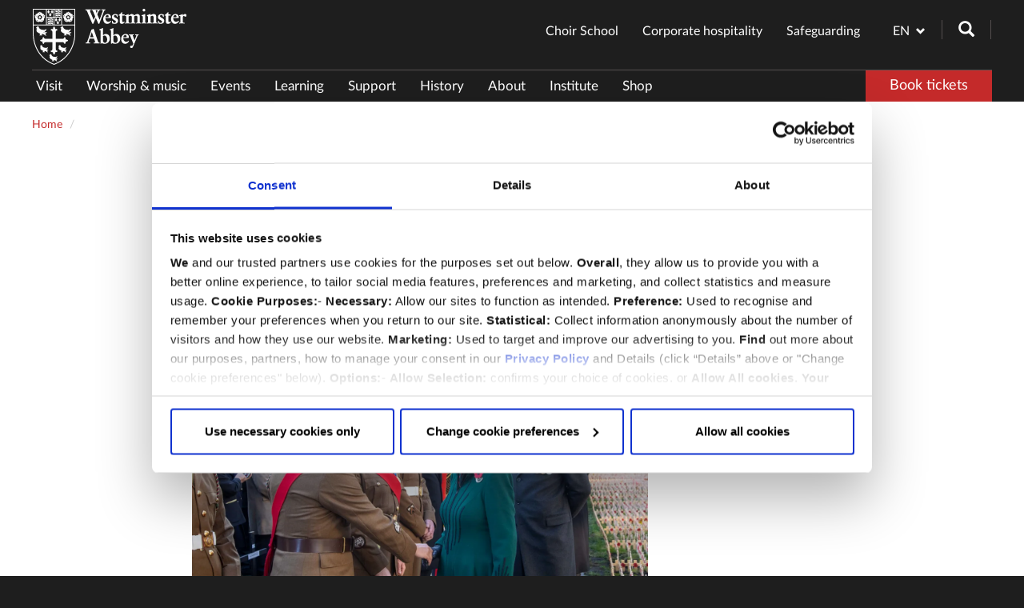

--- FILE ---
content_type: text/html; charset=utf-8
request_url: https://www.westminster-abbey.org/abbey-news/hrh-the-duchess-of-cornwall-honours-war-dead
body_size: 18115
content:
<!DOCTYPE html>
<html lang="en" class="wn1sdwk001I49">
<head>
    <meta charset="utf-8">
<meta http-equiv="X-UA-Compatible" content="IE=edge">
<meta name="viewport" content="width=device-width, initial-scale=1">
<title>HRH The Duchess of Cornwall honours war dead | Westminster Abbey</title>
<link rel="apple-touch-icon" sizes="57x57" href="/apple-touch-icon-57x57.png" />
<link rel="apple-touch-icon" sizes="72x72" href="/apple-touch-icon-72x72.png" />
<link rel="apple-touch-icon" sizes="76x76" href="/apple-touch-icon-76x76.png" />
<link rel="apple-touch-icon" sizes="114x114" href="/apple-touch-icon-114x114.png" />
<link rel="apple-touch-icon" sizes="120x120" href="/apple-touch-icon-120x120.png" />
<link rel="apple-touch-icon" sizes="144x144" href="/apple-touch-icon-144x144.png" />
<link rel="apple-touch-icon" sizes="152x152" href="/apple-touch-icon-152x152.png" />
<link rel="apple-touch-icon" sizes="180x180" href="/apple-touch-icon-180x180.png" />
<link rel="icon" type="image/png" sizes="32x32" href="/favicon-32x32.png">
<link rel="icon" type="image/png" sizes="16x16" href="/favicon-16x16.png">
<link rel="mask-icon" color="#5bbad5" href="/safari-pinned-tab.svg">
<meta name="msapplication-TileColor" content="#1a1a1a">
<link rel="canonical" href="https://www.westminster-abbey.org/abbey-news/hrh-the-duchess-of-cornwall-honours-war-dead/" />
<meta name="theme-color" content="#ffffff">
<meta name="description" content="HRH The Duchess of Cornwall opened the 93rd Field of Remembrance at Westminster Abbey on Thursday 11th November 2021." />
<meta name="news_keywords" content="" />
<meta itemprop="name" content="HRH The Duchess of Cornwall honours war dead">
<meta itemprop="description" content="HRH The Duchess of Cornwall opened the 93rd Field of Remembrance at Westminster Abbey on Thursday 11th November 2021.">
<meta itemprop="image" content="https://www.westminster-abbey.org/media/z4elr41k/hrh-field.jpg?width=1024&height=512&v=1da470c950b3410">
<meta property="og:url" content="https://www.westminster-abbey.org/abbey-news/hrh-the-duchess-of-cornwall-honours-war-dead/">
<meta property="og:type" content="article">
<meta property="og:title" content="HRH The Duchess of Cornwall honours war dead | Westminster Abbey">
<meta property="og:description" content="HRH The Duchess of Cornwall opened the 93rd Field of Remembrance at Westminster Abbey on Thursday 11th November 2021.">
<meta property="og:image" content="https://www.westminster-abbey.org/media/z4elr41k/hrh-field.jpg?width=1024&height=512&v=1da470c950b3410">
<meta property="og:site_name" content="Westminster Abbey" />
<meta name="twitter:card" content="summary">
<meta name="twitter:site" content="https://www.westminster-abbey.org/abbey-news/hrh-the-duchess-of-cornwall-honours-war-dead/">
<meta name="twitter:title" content="HRH The Duchess of Cornwall honours war dead | Westminster Abbey">
<meta name="twitter:description" content="HRH The Duchess of Cornwall opened the 93rd Field of Remembrance at Westminster Abbey on Thursday 11th November 2021.">
<meta name="twitter:creator" content="PixelToCode isnt.co.uk">
<meta name="twitter:image" content="https://www.westminster-abbey.org/media/z4elr41k/hrh-field.jpg?width=1024&height=512&v=1da470c950b3410">
<meta name="author" content="PixelToCode isnt.co.uk">
<meta name="msvalidate.01" content="E11237F456E79B22AFC5ABB0BDDE32F4" />
<link rel="preload" as="font" type="font/woff" crossorigin="anonymous" href="/fonts/Lustria.ttf.woff" />
<link rel="preload" as="font" type="font/woff" crossorigin="anonymous" href="/fonts/Lato-Bold.ttf.woff" />
<link rel="preload" as="font" type="font/woff" crossorigin="anonymous" href="/fonts/Lato-Regular.woff" />
<link rel="preload" as="font" type="font/woff" crossorigin="anonymous" href="/fonts/Lato-Regular.woff2" />
<link rel="preload" type="font/woff" as="font" crossorigin="anonymous" href="/fonts/glyphicons-halflings-regular.woff" />
<link rel="preload" type="font/woff" as="font" crossorigin="anonymous" href="/fonts/glyphicons-halflings-regular.woff2" />
    <link rel="stylesheet" href="/css/bundle.css?v=XEhq-y-FMIZ-AQRdTOISTh7Q5tY" />
    <!-- CookieBot -->
    <script nonce="7da3db79-4ed0-2750-4987-9fc68acd4af1" id="Cookiebot" data-cbid="9823443b-588c-4d26-a426-28673219e042" type="text/javascript" async src="https://consent.cookiebot.com/uc.js"></script>
    <!-- Google Tag Manager -->
    <script nonce="7da3db79-4ed0-2750-4987-9fc68acd4af1">
        (function (w, d, s, l, i) {
            w[l] = w[l] || []; w[l].push({
                'gtm.start':
                    new Date().getTime(), event: 'gtm.js'
            }); var f = d.getElementsByTagName(s)[0],
                j = d.createElement(s), dl = l != 'dataLayer' ? '&l=' + l : ''; j.async = true; j.src =
                    'https://www.googletagmanager.com/gtm.js?id=' + i + dl; f.parentNode.insertBefore(j, f);
        })(window, document, 'script', 'dataLayer', 'GTM-PJSMCD');</script>
    <!-- End Google Tag Manager -->
    <script type="text/javascript" async="async" src="//script.crazyegg.com/pages/scripts/0126/7774.js"></script>
</head>
<body class="pagetype_newsItem pagename_HRHTheDuchessOfCornwallHonoursWarDead" data-offset="50" data-target="#progressBar" data-spy="scroll">
    <a href="#contentSection" class="offScreen">Skip to main content</a>
    <section id="headerSection" class="no-padding" role="navigation" aria-label="Navigation">
        
<div id="header">

    <div class="logo-bar container-fluid">

        <div class="container">

            <nav id="headerLinks" class="navbar" aria-label="Header links">

                <!-- logo -->
                    <ul class="nav navbar-nav navbar-left logo-list">
                        <li>
                            <a href="/">
                                    <picture>
                                        <source data-srcset="/media/w2iftgm0/westminster-abbey.png?format=webp&amp;quality=60&amp;width=192&amp;height=70" type="image/webp">
                                        <source data-srcset="/media/w2iftgm0/westminster-abbey.png" type="image/png">
                                        <img id="primary-logo" class="img-responsive lazyload" src="/media/w2iftgm0/westminster-abbey.png" alt="Westminster Abbey" />
                                    </picture>
                            </a>
                        </li>
                    </ul>


                <!-- language and search -->

                <ul id="desktop-language-selector" class="nav navbar-nav navbar-right navbar-top-nav">

                    <li class="dropdown">
                        <a class="change-language dropdown-toggle" data-toggle="dropdown" href="#" role="button" aria-haspopup="true" aria-expanded="false">
                            EN <span class="change-language__icon glyphicon glyphicon-chevron-down"></span><span class="change-language__icon glyphicon glyphicon-chevron-up"></span>
                        </a>
                        <ul class="dropdown-menu">
                                <li>
                                    <a href="https://www.westminster-abbey.org/abbey-news/hrh-the-duchess-of-cornwall-honours-war-dead" class="hvr-fade" role="option" aria-selected="true">English (EN)</a>
                                </li>
                                <li>
                                    <a href="https://www.westminster-abbey.org/fr/abbey-news/hrh-the-duchess-of-cornwall-honours-war-dead" class="hvr-fade" role="option" aria-selected="false">Fran&#xE7;ais (FR)</a>
                                </li>
                                <li>
                                    <a href="https://www.westminster-abbey.org/de/abbey-news/hrh-the-duchess-of-cornwall-honours-war-dead" class="hvr-fade" role="option" aria-selected="false">Deutsch (DE)</a>
                                </li>
                                <li>
                                    <a href="https://www.westminster-abbey.org/nl/abbey-news/hrh-the-duchess-of-cornwall-honours-war-dead" class="hvr-fade" role="option" aria-selected="false">Nederlands (NL)</a>
                                </li>
                                <li>
                                    <a href="https://www.westminster-abbey.org/pt/abbey-news/hrh-the-duchess-of-cornwall-honours-war-dead" class="hvr-fade" role="option" aria-selected="false">Portugu&#x115;s (PT)</a>
                                </li>
                                <li>
                                    <a href="https://www.westminster-abbey.org/es/abbey-news/hrh-the-duchess-of-cornwall-honours-war-dead" class="hvr-fade" role="option" aria-selected="false">Espa&#xF1;ol (ES)</a>
                                </li>
                                <li>
                                    <a href="https://www.westminster-abbey.org/it/abbey-news/hrh-the-duchess-of-cornwall-honours-war-dead" class="hvr-fade" role="option" aria-selected="false">Italiano (IT)</a>
                                </li>
                                <li>
                                    <a href="https://www.westminster-abbey.org/pl/abbey-news/hrh-the-duchess-of-cornwall-honours-war-dead" class="hvr-fade" role="option" aria-selected="false">Polski (PL)</a>
                                </li>
                                <li>
                                    <a href="https://www.westminster-abbey.org/hu/abbey-news/hrh-the-duchess-of-cornwall-honours-war-dead" class="hvr-fade" role="option" aria-selected="false">Magyar (HU)</a>
                                </li>
                                <li>
                                    <a href="https://www.westminster-abbey.org/ru/abbey-news/hrh-the-duchess-of-cornwall-honours-war-dead" class="hvr-fade" role="option" aria-selected="false">&#x420;&#x443;&#x441;&#x441;&#x43A;&#x438;&#x439;&#x44F;&#x437;&#x44B;&#x43A; (RU)</a>
                                </li>
                                <li>
                                    <a href="https://www.westminster-abbey.org/ja/abbey-news/hrh-the-duchess-of-cornwall-honours-war-dead" class="hvr-fade" role="option" aria-selected="false">&#x65E5;&#x672C;&#x8A9E; (JA)</a>
                                </li>
                                <li>
                                    <a href="https://www.westminster-abbey.org/zh/abbey-news/hrh-the-duchess-of-cornwall-honours-war-dead" class="hvr-fade" role="option" aria-selected="false">&#x4E2D;&#x6587; (ZH)</a>
                                </li>
                                <li>
                                    <a href="https://www.westminster-abbey.org/ko/abbey-news/hrh-the-duchess-of-cornwall-honours-war-dead" class="hvr-fade" role="option" aria-selected="false">&#xD55C;&#xAD6D;&#xC758; (KO)</a>
                                </li>
                                <li>
                                    <a href="https://www.westminster-abbey.org/ar/abbey-news/hrh-the-duchess-of-cornwall-honours-war-dead" class="hvr-fade" role="option" aria-selected="false">&#x627;&#x644;&#x639;&#x631;&#x628;&#x64A;&#x629; (AR)</a>
                                </li>
                        </ul>
                    </li>

                    <!-- search -->
                    <li>
                        <span role="search" aria-label="search">
                            <a class="search-icon" id="searchLink" href="#" data-toggle="modal" data-target=".searchModal"><span class="glyphicon glyphicon-search" aria-labelledby="searchLink" aria-hidden="false"></span></a>
                        </span>
                    </li>
                </ul>

            </nav>
        </div>


        <div class="container main-nav-container">

            <nav class="main-nav navbar navbar-default" aria-label="Main">

                <div class="navbar-header">
                    <button type="button" class="toggle-main-mobile-nav navbar-toggle collapsed" data-toggle="collapse" data-target="#level1Nav" aria-expanded="false" aria-controls="navbar">
                        <span class="sr-only">Toggle navigation</span>
                        <span class="icon-bar"></span>
                        <span class="icon-bar"></span>
                        <span class="icon-bar"></span>
                    </button>
                    <span role="search" aria-label="search mobile">
                        <a class="search-icon" id="searchLinkMobile" href="#" aria-label="Search" data-toggle="modal" data-target=".searchModal"><span class="glyphicon glyphicon-search" aria-labelledby="searchLink" aria-hidden="false"></span></a>
                    </span>

                        <!-- book tickets -->
                        <span role="search" aria-label="book mobile">
                            <a class="btn btn-primary hvr-fade btn-no-border-radius btn-book" id="bookLinkMobile" href="https://tickets.westminster-abbey.org/" target="_blank">Book tickets</a>
                    </span>
                </div>

                <div id="level1Nav" class="navbar-collapse collapse">

                    <!-- main nav -->
                    <div id="nav-marker"></div>
                    <ul class="nav navbar-nav navbar navbar-default__level-one desktop" itemscope itemtype="https://schema.org/SiteNavigationElement" role="menubar">

                            <li class="" data-route="Visit us" itemprop="name" role="menuitem">
                                <a href="/visit-us/" class="hvr-fade " role="button" itemprop="url" title="Visit">
                                    Visit
                                </a>
                            </li>
                            <li class="" data-route="Worship &amp; music" itemprop="name" role="menuitem">
                                <a href="/worship-music/" class="hvr-fade " role="button" itemprop="url" title="Worship &amp; music">
                                    Worship &amp; music
                                </a>
                            </li>
                            <li class="" data-route="Events" itemprop="name" role="menuitem">
                                <a href="/events/" class="hvr-fade " role="button" itemprop="url" title="Events">
                                    Events
                                </a>
                            </li>
                            <li class="" data-route="Learning" itemprop="name" role="menuitem">
                                <a href="/learning/" class="hvr-fade " role="button" itemprop="url" title="Learning">
                                    Learning
                                </a>
                            </li>
                            <li class="" data-route="Support us" itemprop="name" role="menuitem">
                                <a href="/support-us/" class="hvr-fade " role="button" itemprop="url" title="Support">
                                    Support
                                </a>
                            </li>
                            <li class="" data-route="History" itemprop="name" role="menuitem">
                                <a href="/history/" class="hvr-fade " role="button" itemprop="url" title="History">
                                    History
                                </a>
                            </li>
                            <li class="" data-route="About the Abbey" itemprop="name" role="menuitem">
                                <a href="/about-the-abbey/" class="hvr-fade " role="button" itemprop="url" title="About">
                                    About
                                </a>
                            </li>
                            <li class="" data-route="Institute" itemprop="name" role="menuitem">
                                <a href="/institute/" class="hvr-fade " role="button" itemprop="url" title="Institute">
                                    Institute
                                </a>
                            </li>


                        <!-- shop -->
                            <li data-route="Shop" itemprop="name" role="menuitem">
                                <a href="https://shop.westminster-abbey.org" target="_blank" role="button" itemprop="url" title="Shop">Shop</a>
                            </li>
                    </ul>

                    <!-- book tickets -->
                        <ul class="nav navbar-nav navbar-right desktop">
                            <li>
                                <a class="btn btn-primary btn-no-border-radius btn-book hvr-fade" href="https://tickets.westminster-abbey.org/" target="_blank">Book tickets</a>
                            </li>
                        </ul>

                    <!-- main nav mobile -->
                    <!-- Mobile menu toggle button (hamburger/x icon) -->

                    <ul id="main-menu" class="nav navbar-nav navbar-default__level-one mobile sm sm-simple" itemscope itemtype="https://schema.org/SiteNavigationElement" role="menubar">

                            <li itemprop="name" role="menuitem">
                                <a href="/visit-us/" class="hvr-fade " role="button" itemprop="url" title="Visit">
                                    Visit
                                </a>
                                    <ul>
                                            <li>
                                                <a href="/visit-us/plan-your-visit/" class="hvr-fade " role="button">
                                                    Plan your visit
                                                </a>
                                                    <ul>
                                                            <li>
                                                                <a href="/visit-us/plan-your-visit/memorial-of-the-month/" class="hvr-fade " role="button">
                                                                    Memorial of the month
                                                                </a>
                                                            </li>
                                                    </ul>
                                            </li>
                                            <li>
                                                <a href="/visit-us/prices-entry-times/" class="hvr-fade " role="button">
                                                    Prices &amp; entry times
                                                </a>
                                            </li>
                                            <li>
                                                <a href="/visit-us/group-visits/" class="hvr-fade " role="button">
                                                    Group visits
                                                </a>
                                            </li>
                                            <li>
                                                <a href="/visit-us/guided-tours/" class="hvr-fade " role="button">
                                                    Guided tours
                                                </a>
                                            </li>
                                            <li>
                                                <a href="/visit-us/food-drink/" class="hvr-fade " role="button">
                                                    Food &amp; drink
                                                </a>
                                            </li>
                                            <li>
                                                <a href="/visit-us/the-queens-diamond-jubilee-galleries/" class="hvr-fade " role="button">
                                                    The Queen&#x27;s Diamond Jubilee Galleries
                                                </a>
                                            </li>
                                            <li>
                                                <a href="/visit-us/the-abbey-shop/" class="hvr-fade " role="button">
                                                    The Abbey shop
                                                </a>
                                            </li>
                                    </ul>
                            </li>
                            <li itemprop="name" role="menuitem">
                                <a href="/worship-music/" class="hvr-fade " role="button" itemprop="url" title="Worship &amp; music">
                                    Worship &amp; music
                                </a>
                                    <ul>
                                            <li>
                                                <a href="/worship-music/worship-at-the-abbey/" class="hvr-fade " role="button">
                                                    Worship at the Abbey
                                                </a>
                                                    <ul>
                                                            <li>
                                                                <a href="/worship-music/worship-at-the-abbey/abbey-clergy/" class="hvr-fade " role="button">
                                                                    Abbey clergy
                                                                </a>
                                                            </li>
                                                            <li>
                                                                <a href="/worship-music/worship-at-the-abbey/attending-a-service/" class="hvr-fade " role="button">
                                                                    Attending a service
                                                                </a>
                                                            </li>
                                                    </ul>
                                            </li>
                                            <li>
                                                <a href="/worship-music/services-and-times/" class="hvr-fade " role="button">
                                                    Services and times
                                                </a>
                                                    <ul>
                                                            <li>
                                                                <a href="/worship-music/services-and-times/regular-services/" class="hvr-fade " role="button">
                                                                    Regular services
                                                                </a>
                                                                    <ul>
                                                                            <li>
                                                                                <a href="/worship-music/services-and-times/regular-services/evensong/" class="hvr-fade " role="button">
                                                                                    Evensong
                                                                                </a>
                                                                            </li>
                                                                            <li>
                                                                                <a href="/worship-music/services-and-times/regular-services/morning-prayer/" class="hvr-fade " role="button">
                                                                                    Morning Prayer
                                                                                </a>
                                                                            </li>
                                                                            <li>
                                                                                <a href="/worship-music/services-and-times/regular-services/holy-communion/" class="hvr-fade " role="button">
                                                                                    Holy Communion
                                                                                </a>
                                                                            </li>
                                                                            <li>
                                                                                <a href="/worship-music/services-and-times/regular-services/evening-prayer/" class="hvr-fade " role="button">
                                                                                    Evening Prayer
                                                                                </a>
                                                                            </li>
                                                                            <li>
                                                                                <a href="/worship-music/services-and-times/regular-services/matins/" class="hvr-fade " role="button">
                                                                                    Matins
                                                                                </a>
                                                                            </li>
                                                                            <li>
                                                                                <a href="/worship-music/services-and-times/regular-services/sung-eucharist/" class="hvr-fade " role="button">
                                                                                    Sung Eucharist
                                                                                </a>
                                                                            </li>
                                                                    </ul>
                                                            </li>
                                                            <li>
                                                                <a href="/worship-music/services-and-times/choral-services/" class="hvr-fade " role="button">
                                                                    Choral services
                                                                </a>
                                                            </li>
                                                            <li>
                                                                <a href="/worship-music/services-and-times/special-services/" class="hvr-fade " role="button">
                                                                    Special services
                                                                </a>
                                                                    <ul>
                                                                            <li>
                                                                                <a href="/worship-music/services-and-times/special-services/commonwealth-at-the-abbey/" class="hvr-fade " role="button">
                                                                                    Commonwealth
                                                                                </a>
                                                                            </li>
                                                                            <li>
                                                                                <a href="/worship-music/services-and-times/special-services/past-special-services/" class="hvr-fade " role="button">
                                                                                    Past special services
                                                                                </a>
                                                                            </li>
                                                                    </ul>
                                                            </li>
                                                            <li>
                                                                <a href="/worship-music/services-and-times/our-lady-of-pew/" class="hvr-fade " role="button">
                                                                    Our Lady of Pew
                                                                </a>
                                                            </li>
                                                            <li>
                                                                <a href="/worship-music/services-and-times/organ-recitals/" class="hvr-fade " role="button">
                                                                    Organ recitals
                                                                </a>
                                                            </li>
                                                            <li>
                                                                <a href="/worship-music/services-and-times/edwardtide/" class="hvr-fade " role="button">
                                                                    Edwardtide
                                                                </a>
                                                            </li>
                                                            <li>
                                                                <a href="/worship-music/services-and-times/advent-and-christmas/" class="hvr-fade " role="button">
                                                                    Christmas
                                                                </a>
                                                            </li>
                                                            <li>
                                                                <a href="/worship-music/services-and-times/holy-week-and-easter/" class="hvr-fade " role="button">
                                                                    Holy Week and Easter
                                                                </a>
                                                            </li>
                                                    </ul>
                                            </li>
                                            <li>
                                                <a href="/worship-music/watch-services/" class="hvr-fade " role="button">
                                                    Watch services
                                                </a>
                                            </li>
                                            <li>
                                                <a href="/worship-music/music/" class="hvr-fade " role="button">
                                                    Music
                                                </a>
                                                    <ul>
                                                            <li>
                                                                <a href="/worship-music/music/the-abbey-choir-and-musicians/" class="hvr-fade " role="button">
                                                                    The Abbey Choir and musicians
                                                                </a>
                                                                    <ul>
                                                                            <li>
                                                                                <a href="/worship-music/music/the-abbey-choir-and-musicians/the-choir/" class="hvr-fade " role="button">
                                                                                    The Choir
                                                                                </a>
                                                                            </li>
                                                                            <li>
                                                                                <a href="/worship-music/music/the-abbey-choir-and-musicians/choristership/" class="hvr-fade " role="button">
                                                                                    Choristership
                                                                                </a>
                                                                            </li>
                                                                    </ul>
                                                            </li>
                                                            <li>
                                                                <a href="/worship-music/music/recordings/" class="hvr-fade " role="button">
                                                                    Recordings
                                                                </a>
                                                                    <ul>
                                                                            <li>
                                                                                <a href="/worship-music/music/recordings/dove-weir-martin-choral-works/" class="hvr-fade " role="button">
                                                                                    Dove, Weir &amp; Martin: Choral works
                                                                                </a>
                                                                            </li>
                                                                            <li>
                                                                                <a href="/worship-music/music/recordings/parry-songs-of-farewell/" class="hvr-fade " role="button">
                                                                                    Parry: Songs of farewell
                                                                                </a>
                                                                            </li>
                                                                            <li>
                                                                                <a href="/worship-music/music/recordings/bairstow-harris-stanford-choral-works/" class="hvr-fade " role="button">
                                                                                    Bairstow, Harris &amp; Stanford: Choral Works
                                                                                </a>
                                                                            </li>
                                                                            <li>
                                                                                <a href="/worship-music/music/recordings/ludford-missa-videte-miraculum/" class="hvr-fade " role="button">
                                                                                    Ludford: Missa Videte miraculum
                                                                                </a>
                                                                            </li>
                                                                            <li>
                                                                                <a href="/worship-music/music/recordings/finzi-bax-ireland-choral-music/" class="hvr-fade " role="button">
                                                                                    Finzi, Bax &amp; Ireland: Choral Music
                                                                                </a>
                                                                            </li>
                                                                            <li>
                                                                                <a href="/worship-music/music/recordings/taverner-western-wynde-mass/" class="hvr-fade " role="button">
                                                                                    Taverner: Western Wynde Mass
                                                                                </a>
                                                                            </li>
                                                                            <li>
                                                                                <a href="/worship-music/music/recordings/parry-i-was-glad-other-choral-works/" class="hvr-fade " role="button">
                                                                                    Parry: I was glad &amp; other choral works
                                                                                </a>
                                                                            </li>
                                                                            <li>
                                                                                <a href="/worship-music/music/recordings/music-for-remembrance/" class="hvr-fade " role="button">
                                                                                    Music for Remembrance
                                                                                </a>
                                                                            </li>
                                                                            <li>
                                                                                <a href="/worship-music/music/recordings/rejoice-the-lord-is-king/" class="hvr-fade " role="button">
                                                                                    Rejoice the Lord is king
                                                                                </a>
                                                                            </li>
                                                                            <li>
                                                                                <a href="/worship-music/music/recordings/tye-missa-euge-bone/" class="hvr-fade " role="button">
                                                                                    Tye: Missa Euge bone
                                                                                </a>
                                                                            </li>
                                                                            <li>
                                                                                <a href="/worship-music/music/recordings/music-from-the-reign-of-king-james-i/" class="hvr-fade " role="button">
                                                                                    Music from the reign of King James I
                                                                                </a>
                                                                            </li>
                                                                            <li>
                                                                                <a href="/worship-music/music/recordings/the-feast-of-saint-peter/" class="hvr-fade " role="button">
                                                                                    The Feast of Saint Peter
                                                                                </a>
                                                                            </li>
                                                                            <li>
                                                                                <a href="/worship-music/music/recordings/o-praise-the-lord/" class="hvr-fade " role="button">
                                                                                    O praise the Lord
                                                                                </a>
                                                                            </li>
                                                                            <li>
                                                                                <a href="/worship-music/music/recordings/a-christmas-caroll/" class="hvr-fade " role="button">
                                                                                    A Christmas Caroll
                                                                                </a>
                                                                            </li>
                                                                            <li>
                                                                                <a href="/worship-music/music/recordings/mary-and-elizabeth/" class="hvr-fade " role="button">
                                                                                    Mary and Elizabeth
                                                                                </a>
                                                                            </li>
                                                                            <li>
                                                                                <a href="/worship-music/music/recordings/the-feast-of-the-ascension/" class="hvr-fade " role="button">
                                                                                    The Feast of the Ascension
                                                                                </a>
                                                                            </li>
                                                                            <li>
                                                                                <a href="/worship-music/music/recordings/the-feast-of-st-michael-and-all-angels/" class="hvr-fade " role="button">
                                                                                    The Feast of St Michael and All Angels
                                                                                </a>
                                                                            </li>
                                                                            <li>
                                                                                <a href="/worship-music/music/recordings/elgar-great-is-the-lord/" class="hvr-fade " role="button">
                                                                                    Elgar: Great is the Lord
                                                                                </a>
                                                                            </li>
                                                                            <li>
                                                                                <a href="/worship-music/music/recordings/organ-masterpieces/" class="hvr-fade " role="button">
                                                                                    Organ Masterpieces
                                                                                </a>
                                                                            </li>
                                                                            <li>
                                                                                <a href="/worship-music/music/recordings/abbey-spectacular/" class="hvr-fade " role="button">
                                                                                    Abbey Spectacular!
                                                                                </a>
                                                                            </li>
                                                                            <li>
                                                                                <a href="/worship-music/music/recordings/elgar-organ-works/" class="hvr-fade " role="button">
                                                                                    Elgar Organ Works
                                                                                </a>
                                                                            </li>
                                                                            <li>
                                                                                <a href="/worship-music/music/recordings/williams-tavener-macmillan-choral-works/" class="hvr-fade " role="button">
                                                                                    Williams, Tavener &amp; MacMillan: Choral works
                                                                                </a>
                                                                            </li>
                                                                    </ul>
                                                            </li>
                                                            <li>
                                                                <a href="/worship-music/music/the-organs/" class="hvr-fade " role="button">
                                                                    The organs
                                                                </a>
                                                                    <ul>
                                                                            <li>
                                                                                <a href="/worship-music/music/the-organs/the-harrison-harrison-organ-1937/" class="hvr-fade " role="button">
                                                                                    The Harrison &amp; Harrison organ (1937)
                                                                                </a>
                                                                            </li>
                                                                            <li>
                                                                                <a href="/worship-music/music/the-organs/the-queens-organ-mander-2013/" class="hvr-fade " role="button">
                                                                                    The Queen&#x27;s organ (Mander, 2013)
                                                                                </a>
                                                                            </li>
                                                                            <li>
                                                                                <a href="/worship-music/music/the-organs/summer-organ-festival/" class="hvr-fade " role="button">
                                                                                    Summer Organ Festival
                                                                                </a>
                                                                            </li>
                                                                    </ul>
                                                            </li>
                                                            <li>
                                                                <a href="/worship-music/music/concerts-and-events/" class="hvr-fade " role="button">
                                                                    Concerts and events
                                                                </a>
                                                            </li>
                                                    </ul>
                                            </li>
                                            <li>
                                                <a href="/worship-music/sermons/" class="hvr-fade " role="button">
                                                    Sermons
                                                </a>
                                            </li>
                                            <li>
                                                <a href="/worship-music/christianity-some-basics/" class="hvr-fade " role="button">
                                                    Christianity &#x2013; some basics
                                                </a>
                                            </li>
                                            <li>
                                                <a href="/worship-music/st-margarets-church/" class="hvr-fade " role="button">
                                                    St Margaret&#x27;s Church
                                                </a>
                                                    <ul>
                                                            <li>
                                                                <a href="/worship-music/st-margarets-church/worship-at-st-margarets/" class="hvr-fade " role="button">
                                                                    Worship at St Margaret&#x27;s
                                                                </a>
                                                            </li>
                                                            <li>
                                                                <a href="/worship-music/st-margarets-church/visit-st-margarets/" class="hvr-fade " role="button">
                                                                    Visit St Margaret&#x27;s
                                                                </a>
                                                            </li>
                                                            <li>
                                                                <a href="/worship-music/st-margarets-church/our-future/" class="hvr-fade " role="button">
                                                                    Our future
                                                                </a>
                                                            </li>
                                                            <li>
                                                                <a href="/worship-music/st-margarets-church/our-history/" class="hvr-fade " role="button">
                                                                    Our history
                                                                </a>
                                                            </li>
                                                            <li>
                                                                <a href="/worship-music/st-margarets-church/music-at-st-margarets/" class="hvr-fade " role="button">
                                                                    Music at St Margaret&#x27;s
                                                                </a>
                                                                    <ul>
                                                                            <li>
                                                                                <a href="/worship-music/st-margarets-church/music-at-st-margarets/st-margaret-s-choristers/" class="hvr-fade " role="button">
                                                                                    St Margaret&#x2019;s Choristers
                                                                                </a>
                                                                            </li>
                                                                            <li>
                                                                                <a href="/worship-music/st-margarets-church/music-at-st-margarets/st-margaret-s-consort/" class="hvr-fade " role="button">
                                                                                    St Margaret&#x2019;s Consort
                                                                                </a>
                                                                            </li>
                                                                    </ul>
                                                            </li>
                                                    </ul>
                                            </li>
                                    </ul>
                            </li>
                            <li itemprop="name" role="menuitem">
                                <a href="/events/" class="hvr-fade " role="button" itemprop="url" title="Events">
                                    Events
                                </a>
                                    <ul>
                                            <li>
                                                <a href="/events/bell-ringing-days/" class="hvr-fade " role="button">
                                                    Bell ringing days
                                                </a>
                                            </li>
                                            <li>
                                                <a href="/events/flag-days/" class="hvr-fade " role="button">
                                                    Flag days
                                                </a>
                                            </li>
                                            <li>
                                                <a href="/events/eric-symes-abbott-memorial-lectures/" class="hvr-fade " role="button">
                                                    Eric Symes Abbott Memorial Lectures
                                                </a>
                                                    <ul>
                                                            <li>
                                                                <a href="/events/eric-symes-abbott-memorial-lectures/the-mystery-of-the-transfiguration-seven-meditations/" class="hvr-fade " role="button">
                                                                    The Mystery of the Transfiguration: Seven Meditations
                                                                </a>
                                                            </li>
                                                    </ul>
                                            </li>
                                            <li>
                                                <a href="/events/koinonia-lectures/" class="hvr-fade " role="button">
                                                    Koinonia Lectures
                                                </a>
                                            </li>
                                            <li>
                                                <a href="/events/charles-gore-memorial-lectures/" class="hvr-fade " role="button">
                                                    Charles Gore Memorial Lectures
                                                </a>
                                            </li>
                                    </ul>
                            </li>
                            <li itemprop="name" role="menuitem">
                                <a href="/learning/" class="hvr-fade " role="button" itemprop="url" title="Learning">
                                    Learning
                                </a>
                                    <ul>
                                            <li>
                                                <a href="/learning/schools/" class="hvr-fade " role="button">
                                                    Schools
                                                </a>
                                                    <ul>
                                                            <li>
                                                                <a href="/learning/schools/commonwealth-connections/" class="hvr-fade " role="button">
                                                                    Commonwealth Connections
                                                                </a>
                                                            </li>
                                                    </ul>
                                            </li>
                                            <li>
                                                <a href="/learning/teaching-resources/" class="hvr-fade " role="button">
                                                    Teaching resources
                                                </a>
                                                    <ul>
                                                            <li>
                                                                <a href="/learning/teaching-resources/catalogue/" class="hvr-fade " role="button">
                                                                    Catalogue
                                                                </a>
                                                            </li>
                                                    </ul>
                                            </li>
                                            <li>
                                                <a href="/learning/families/" class="hvr-fade " role="button">
                                                    Families
                                                </a>
                                                    <ul>
                                                            <li>
                                                                <a href="/learning/families/at-home/" class="hvr-fade " role="button">
                                                                    At home
                                                                </a>
                                                            </li>
                                                            <li>
                                                                <a href="/learning/families/a-to-z-activities/" class="hvr-fade " role="button">
                                                                    A to Z activities
                                                                </a>
                                                            </li>
                                                    </ul>
                                            </li>
                                            <li>
                                                <a href="/learning/community-groups/" class="hvr-fade " role="button">
                                                    Community groups
                                                </a>
                                                    <ul>
                                                            <li>
                                                                <a href="/learning/community-groups/virtual-world-of-work/" class="hvr-fade " role="button">
                                                                    Virtual World of Work
                                                                </a>
                                                            </li>
                                                    </ul>
                                            </li>
                                            <li>
                                                <a href="/learning/virtual-tours/" class="hvr-fade " role="button">
                                                    Virtual tours
                                                </a>
                                                    <ul>
                                                            <li>
                                                                <a href="/learning/virtual-tours/worship-and-daily-life/" class="hvr-fade " role="button">
                                                                    Worship and daily life
                                                                </a>
                                                            </li>
                                                            <li>
                                                                <a href="/learning/virtual-tours/monarchy/" class="hvr-fade " role="button">
                                                                    Monarchy
                                                                </a>
                                                            </li>
                                                            <li>
                                                                <a href="/learning/virtual-tours/the-abbey-and-national-memory/" class="hvr-fade " role="button">
                                                                    The Abbey and national memory
                                                                </a>
                                                            </li>
                                                            <li>
                                                                <a href="/learning/virtual-tours/building-westminster-abbey/" class="hvr-fade " role="button">
                                                                    Building Westminster Abbey
                                                                </a>
                                                            </li>
                                                            <li>
                                                                <a href="/learning/virtual-tours/overview-tour/" class="hvr-fade " role="button">
                                                                    Overview tour
                                                                </a>
                                                            </li>
                                                    </ul>
                                            </li>
                                            <li>
                                                <a href="/learning/christianity-in-10-objects/" class="hvr-fade " role="button">
                                                    Christianity in 10 objects
                                                </a>
                                            </li>
                                    </ul>
                            </li>
                            <li itemprop="name" role="menuitem">
                                <a href="/support-us/" class="hvr-fade " role="button" itemprop="url" title="Support">
                                    Support
                                </a>
                                    <ul>
                                            <li>
                                                <a href="/support-us/make-a-donation/" class="hvr-fade " role="button">
                                                    Make a donation
                                                </a>
                                            </li>
                                            <li>
                                                <a href="/support-us/join-the-abbey-association/" class="hvr-fade " role="button">
                                                    Join the Abbey Association
                                                </a>
                                                    <ul>
                                                            <li>
                                                                <a href="/support-us/join-the-abbey-association/individual-associate-membership/" class="hvr-fade " role="button">
                                                                    Individual Associate membership
                                                                </a>
                                                            </li>
                                                            <li>
                                                                <a href="/support-us/join-the-abbey-association/associate-and-guest-membership/" class="hvr-fade " role="button">
                                                                    Associate and Guest membership
                                                                </a>
                                                            </li>
                                                            <li>
                                                                <a href="/support-us/join-the-abbey-association/joint-associate-membership/" class="hvr-fade " role="button">
                                                                    Joint Associate membership
                                                                </a>
                                                            </li>
                                                            <li>
                                                                <a href="/support-us/join-the-abbey-association/family-associate-membership/" class="hvr-fade " role="button">
                                                                    Family Associate membership
                                                                </a>
                                                            </li>
                                                            <li>
                                                                <a href="/support-us/join-the-abbey-association/gift-membership/" class="hvr-fade " role="button">
                                                                    Gift membership
                                                                </a>
                                                            </li>
                                                    </ul>
                                            </li>
                                            <li>
                                                <a href="/support-us/leave-a-legacy/" class="hvr-fade " role="button">
                                                    Leave a legacy
                                                </a>
                                            </li>
                                            <li>
                                                <a href="/support-us/american-fund-for-westminster-abbey/" class="hvr-fade " role="button">
                                                    American Fund for Westminster Abbey
                                                </a>
                                            </li>
                                            <li>
                                                <a href="/support-us/the-king-charles-iii-sacristy/" class="hvr-fade " role="button">
                                                    The King Charles III Sacristy
                                                </a>
                                            </li>
                                    </ul>
                            </li>
                            <li itemprop="name" role="menuitem">
                                <a href="/history/" class="hvr-fade " role="button" itemprop="url" title="History">
                                    History
                                </a>
                                    <ul>
                                            <li>
                                                <a href="/history/history-of-westminster-abbey/" class="hvr-fade " role="button">
                                                    History of Westminster Abbey
                                                </a>
                                            </li>
                                            <li>
                                                <a href="/history/coronations-at-the-abbey/" class="hvr-fade " role="button">
                                                    Coronations at the Abbey
                                                </a>
                                                    <ul>
                                                            <li>
                                                                <a href="/history/coronations-at-the-abbey/a-guide-to-coronations/" class="hvr-fade " role="button">
                                                                    A guide to coronations
                                                                </a>
                                                            </li>
                                                            <li>
                                                                <a href="/history/coronations-at-the-abbey/spotlight-on-coronations/" class="hvr-fade " role="button">
                                                                    Spotlight on coronations
                                                                </a>
                                                                    <ul>
                                                                            <li>
                                                                                <a href="/history/coronations-at-the-abbey/spotlight-on-coronations/coronation-theatre/" class="hvr-fade " role="button">
                                                                                    Coronation Theatre
                                                                                </a>
                                                                            </li>
                                                                            <li>
                                                                                <a href="/history/coronations-at-the-abbey/spotlight-on-coronations/the-liber-regalis/" class="hvr-fade " role="button">
                                                                                    The Liber Regalis
                                                                                </a>
                                                                            </li>
                                                                            <li>
                                                                                <a href="/history/coronations-at-the-abbey/spotlight-on-coronations/order-of-service/" class="hvr-fade " role="button">
                                                                                    Order of Service
                                                                                </a>
                                                                            </li>
                                                                            <li>
                                                                                <a href="/history/coronations-at-the-abbey/spotlight-on-coronations/coronation-chair/" class="hvr-fade " role="button">
                                                                                    Coronation Chair
                                                                                </a>
                                                                            </li>
                                                                            <li>
                                                                                <a href="/history/coronations-at-the-abbey/spotlight-on-coronations/ampulla-and-spoon/" class="hvr-fade " role="button">
                                                                                    Ampulla and spoon
                                                                                </a>
                                                                            </li>
                                                                            <li>
                                                                                <a href="/history/coronations-at-the-abbey/spotlight-on-coronations/music/" class="hvr-fade " role="button">
                                                                                    Music
                                                                                </a>
                                                                            </li>
                                                                            <li>
                                                                                <a href="/history/coronations-at-the-abbey/spotlight-on-coronations/royal-regalia/" class="hvr-fade " role="button">
                                                                                    Royal regalia
                                                                                </a>
                                                                            </li>
                                                                    </ul>
                                                            </li>
                                                            <li>
                                                                <a href="/history/coronations-at-the-abbey/queens-consort-of-westminster-abbey/" class="hvr-fade " role="button">
                                                                    Queens Consort of Westminster Abbey
                                                                </a>
                                                            </li>
                                                            <li>
                                                                <a href="/history/coronations-at-the-abbey/coronation-stories/" class="hvr-fade " role="button">
                                                                    Coronation stories
                                                                </a>
                                                            </li>
                                                            <li>
                                                                <a href="/history/coronations-at-the-abbey/a-history-of-coronations/" class="hvr-fade " role="button">
                                                                    A history of coronations
                                                                </a>
                                                            </li>
                                                    </ul>
                                            </li>
                                            <li>
                                                <a href="/history/royalty/" class="hvr-fade " role="button">
                                                    Royalty
                                                </a>
                                                    <ul>
                                                            <li>
                                                                <a href="/history/royalty/the-abbey-and-the-royal-family/" class="hvr-fade " role="button">
                                                                    The Abbey and the Royal Family
                                                                </a>
                                                            </li>
                                                            <li>
                                                                <a href="/history/royalty/royal-weddings/" class="hvr-fade " role="button">
                                                                    Royal weddings
                                                                </a>
                                                            </li>
                                                    </ul>
                                            </li>
                                            <li>
                                                <a href="/history/famous-people-organisations/" class="hvr-fade " role="button">
                                                    Famous people / organisations
                                                </a>
                                            </li>
                                            <li>
                                                <a href="/history/explore-our-history/" class="hvr-fade " role="button">
                                                    Explore our History
                                                </a>
                                                    <ul>
                                                            <li>
                                                                <a href="/history/explore-our-history/abbey-bells/" class="hvr-fade " role="button">
                                                                    Abbey bells
                                                                </a>
                                                            </li>
                                                            <li>
                                                                <a href="/history/explore-our-history/abbey-gardens/" class="hvr-fade " role="button">
                                                                    Abbey gardens
                                                                </a>
                                                                    <ul>
                                                                            <li>
                                                                                <a href="/history/explore-our-history/abbey-gardens/features-of-college-garden/" class="hvr-fade " role="button">
                                                                                    Features of College Garden
                                                                                </a>
                                                                            </li>
                                                                    </ul>
                                                            </li>
                                                            <li>
                                                                <a href="/history/explore-our-history/abbey-in-wartime/" class="hvr-fade " role="button">
                                                                    Abbey in Wartime
                                                                </a>
                                                            </li>
                                                            <li>
                                                                <a href="/history/explore-our-history/abbots-deans/" class="hvr-fade " role="button">
                                                                    Abbots &amp; Deans
                                                                </a>
                                                            </li>
                                                            <li>
                                                                <a href="/history/explore-our-history/architecture/" class="hvr-fade " role="button">
                                                                    Architecture
                                                                </a>
                                                            </li>
                                                            <li>
                                                                <a href="/history/explore-our-history/benedictine-monastery/" class="hvr-fade " role="button">
                                                                    Benedictine monastery
                                                                </a>
                                                            </li>
                                                            <li>
                                                                <a href="/history/explore-our-history/britains-oldest-door/" class="hvr-fade " role="button">
                                                                    Britain&#x27;s Oldest Door
                                                                </a>
                                                            </li>
                                                            <li>
                                                                <a href="/history/explore-our-history/chapter-house/" class="hvr-fade " role="button">
                                                                    Chapter House
                                                                </a>
                                                            </li>
                                                            <li>
                                                                <a href="/history/explore-our-history/cheyneygates/" class="hvr-fade " role="button">
                                                                    Cheyneygates
                                                                </a>
                                                            </li>
                                                            <li>
                                                                <a href="/history/explore-our-history/the-cloisters/" class="hvr-fade " role="button">
                                                                    The Cloisters
                                                                </a>
                                                            </li>
                                                            <li>
                                                                <a href="/history/explore-our-history/college-hall/" class="hvr-fade " role="button">
                                                                    College Hall
                                                                </a>
                                                            </li>
                                                            <li>
                                                                <a href="/history/explore-our-history/the-coronation-chair/" class="hvr-fade " role="button">
                                                                    The Coronation Chair
                                                                </a>
                                                            </li>
                                                            <li>
                                                                <a href="/history/explore-our-history/cosmati-pavement/" class="hvr-fade " role="button">
                                                                    Cosmati Pavement
                                                                </a>
                                                            </li>
                                                            <li>
                                                                <a href="/history/explore-our-history/crib/" class="hvr-fade " role="button">
                                                                    Crib
                                                                </a>
                                                            </li>
                                                            <li>
                                                                <a href="/history/explore-our-history/funeral-and-wax-effigies/" class="hvr-fade " role="button">
                                                                    Funeral and wax effigies
                                                                </a>
                                                            </li>
                                                            <li>
                                                                <a href="/history/explore-our-history/high-altar/" class="hvr-fade " role="button">
                                                                    High Altar
                                                                </a>
                                                            </li>
                                                            <li>
                                                                <a href="/history/explore-our-history/icons-at-westminster-abbey/" class="hvr-fade " role="button">
                                                                    Icons at Westminster Abbey
                                                                </a>
                                                            </li>
                                                            <li>
                                                                <a href="/history/explore-our-history/jerusalem-chamber/" class="hvr-fade " role="button">
                                                                    Jerusalem Chamber
                                                                </a>
                                                            </li>
                                                            <li>
                                                                <a href="/history/explore-our-history/lady-chapel/" class="hvr-fade " role="button">
                                                                    Lady Chapel
                                                                </a>
                                                            </li>
                                                            <li>
                                                                <a href="/history/explore-our-history/misericords/" class="hvr-fade " role="button">
                                                                    Misericords
                                                                </a>
                                                            </li>
                                                            <li>
                                                                <a href="/history/explore-our-history/modern-martyrs/" class="hvr-fade " role="button">
                                                                    Modern Martyrs
                                                                </a>
                                                            </li>
                                                            <li>
                                                                <a href="/history/explore-our-history/nave/" class="hvr-fade " role="button">
                                                                    Nave
                                                                </a>
                                                            </li>
                                                            <li>
                                                                <a href="/history/explore-our-history/oil-paintings/" class="hvr-fade " role="button">
                                                                    Oil paintings
                                                                </a>
                                                            </li>
                                                            <li>
                                                                <a href="/history/explore-our-history/order-of-the-bath/" class="hvr-fade " role="button">
                                                                    Order of the Bath
                                                                </a>
                                                            </li>
                                                            <li>
                                                                <a href="/history/explore-our-history/poets-corner/" class="hvr-fade " role="button">
                                                                    Poets&#x2019; Corner
                                                                </a>
                                                                    <ul>
                                                                            <li>
                                                                                <a href="/history/explore-our-history/poets-corner/poet-laureates/" class="hvr-fade " role="button">
                                                                                    Poet Laureates
                                                                                </a>
                                                                            </li>
                                                                    </ul>
                                                            </li>
                                                            <li>
                                                                <a href="/history/explore-our-history/processional-banners/" class="hvr-fade " role="button">
                                                                    Processional banners
                                                                </a>
                                                            </li>
                                                            <li>
                                                                <a href="/history/explore-our-history/pyx-chamber/" class="hvr-fade " role="button">
                                                                    Pyx Chamber
                                                                </a>
                                                            </li>
                                                            <li>
                                                                <a href="/history/explore-our-history/the-queen-elizabeth-ii-window/" class="hvr-fade " role="button">
                                                                    The Queen Elizabeth II window
                                                                </a>
                                                            </li>
                                                            <li>
                                                                <a href="/history/explore-our-history/the-quire/" class="hvr-fade " role="button">
                                                                    The Quire
                                                                </a>
                                                            </li>
                                                            <li>
                                                                <a href="/history/explore-our-history/raf-chapel/" class="hvr-fade " role="button">
                                                                    RAF Chapel
                                                                </a>
                                                            </li>
                                                            <li>
                                                                <a href="/history/explore-our-history/retable/" class="hvr-fade " role="button">
                                                                    Retable
                                                                </a>
                                                            </li>
                                                            <li>
                                                                <a href="/history/explore-our-history/royal-tombs/" class="hvr-fade " role="button">
                                                                    Royal tombs
                                                                </a>
                                                            </li>
                                                            <li>
                                                                <a href="/history/explore-our-history/stained-glass/" class="hvr-fade " role="button">
                                                                    Stained Glass
                                                                </a>
                                                            </li>
                                                            <li>
                                                                <a href="/history/explore-our-history/statesmens-aisle/" class="hvr-fade " role="button">
                                                                    Statesmen&#x27;s Aisle
                                                                </a>
                                                            </li>
                                                            <li>
                                                                <a href="/history/explore-our-history/vestments-and-frontals/" class="hvr-fade " role="button">
                                                                    Vestments and frontals
                                                                </a>
                                                            </li>
                                                            <li>
                                                                <a href="/history/explore-our-history/wall-paintings/" class="hvr-fade " role="button">
                                                                    Wall paintings
                                                                </a>
                                                            </li>
                                                            <li>
                                                                <a href="/history/explore-our-history/a-joyful-noise-the-bells-of-westminster-abbey/" class="hvr-fade " role="button">
                                                                    A joyful noise: the bells of Westminster Abbey
                                                                </a>
                                                            </li>
                                                            <li>
                                                                <a href="/history/explore-our-history/the-wedding-of-william-and-kate/" class="hvr-fade " role="button">
                                                                    The Wedding of William and Kate
                                                                </a>
                                                            </li>
                                                            <li>
                                                                <a href="/history/explore-our-history/celebrating-the-commonwealth/" class="hvr-fade " role="button">
                                                                    Celebrating the Commonwealth
                                                                </a>
                                                            </li>
                                                            <li>
                                                                <a href="/history/explore-our-history/buried-among-the-kings/" class="hvr-fade " role="button">
                                                                    Buried among the kings
                                                                </a>
                                                            </li>
                                                            <li>
                                                                <a href="/history/explore-our-history/celebrating-st-edward/" class="hvr-fade " role="button">
                                                                    Celebrating St Edward
                                                                </a>
                                                            </li>
                                                            <li>
                                                                <a href="/history/explore-our-history/battle-of-britain-80th/" class="hvr-fade " role="button">
                                                                    Battle of Britain 80th
                                                                </a>
                                                            </li>
                                                            <li>
                                                                <a href="/history/explore-our-history/the-nations-memory/" class="hvr-fade " role="button">
                                                                    The Nation&#x27;s Memory
                                                                </a>
                                                            </li>
                                                            <li>
                                                                <a href="/history/explore-our-history/ve-day/" class="hvr-fade " role="button">
                                                                    VE Day
                                                                </a>
                                                            </li>
                                                            <li>
                                                                <a href="/history/explore-our-history/anzac-day/" class="hvr-fade " role="button">
                                                                    ANZAC Day
                                                                </a>
                                                            </li>
                                                            <li>
                                                                <a href="/history/explore-our-history/thomas-brock-100th-anniversary/" class="hvr-fade " role="button">
                                                                    Thomas Brock 100th anniversary
                                                                </a>
                                                            </li>
                                                            <li>
                                                                <a href="/history/explore-our-history/a-history-of-royal-burials-and-funerals/" class="hvr-fade " role="button">
                                                                    A History of Royal Burials and Funerals
                                                                </a>
                                                            </li>
                                                            <li>
                                                                <a href="/history/explore-our-history/a-reflection-for-holy-week/" class="hvr-fade " role="button">
                                                                    A reflection for Holy Week
                                                                </a>
                                                            </li>
                                                            <li>
                                                                <a href="/history/explore-our-history/me-and-mr-bennett/" class="hvr-fade " role="button">
                                                                    Me and Mr Bennett
                                                                </a>
                                                            </li>
                                                            <li>
                                                                <a href="/history/explore-our-history/portrait-of-a-dean/" class="hvr-fade " role="button">
                                                                    Portrait of a Dean
                                                                </a>
                                                            </li>
                                                            <li>
                                                                <a href="/history/explore-our-history/bronte-versus-bronte/" class="hvr-fade " role="button">
                                                                    Bronte versus Bront&#xEB;
                                                                </a>
                                                            </li>
                                                            <li>
                                                                <a href="/history/explore-our-history/the-abbey-at-war/" class="hvr-fade " role="button">
                                                                    The Abbey at War
                                                                </a>
                                                            </li>
                                                            <li>
                                                                <a href="/history/explore-our-history/teeth-bones-and-books/" class="hvr-fade " role="button">
                                                                    Teeth, bones and books
                                                                </a>
                                                            </li>
                                                            <li>
                                                                <a href="/history/explore-our-history/the-abbey-at-advent/" class="hvr-fade " role="button">
                                                                    The Abbey at Advent
                                                                </a>
                                                            </li>
                                                    </ul>
                                            </li>
                                            <li>
                                                <a href="/history/public-history-research/" class="hvr-fade " role="button">
                                                    Public History Research
                                                </a>
                                            </li>
                                    </ul>
                            </li>
                            <li itemprop="name" role="menuitem">
                                <a href="/about-the-abbey/" class="hvr-fade " role="button" itemprop="url" title="About">
                                    About
                                </a>
                                    <ul>
                                            <li>
                                                <a href="/about-the-abbey/library-research/" class="hvr-fade " role="button">
                                                    Library &amp; research
                                                </a>
                                                    <ul>
                                                            <li>
                                                                <a href="/about-the-abbey/library-research/using-our-library-and-archives/" class="hvr-fade " role="button">
                                                                    Using our library and archives
                                                                </a>
                                                            </li>
                                                            <li>
                                                                <a href="/about-the-abbey/library-research/library-collection/" class="hvr-fade " role="button">
                                                                    Library collection
                                                                </a>
                                                            </li>
                                                            <li>
                                                                <a href="/about-the-abbey/library-research/muniment-collection/" class="hvr-fade " role="button">
                                                                    Muniment collection
                                                                </a>
                                                            </li>
                                                            <li>
                                                                <a href="/about-the-abbey/library-research/record-series/" class="hvr-fade " role="button">
                                                                    Record series
                                                                </a>
                                                            </li>
                                                            <li>
                                                                <a href="/about-the-abbey/library-research/catalogues/" class="hvr-fade " role="button">
                                                                    Catalogues
                                                                </a>
                                                            </li>
                                                    </ul>
                                            </li>
                                            <li>
                                                <a href="/about-the-abbey/mission-and-values/" class="hvr-fade " role="button">
                                                    Mission &amp; values
                                                </a>
                                            </li>
                                            <li>
                                                <a href="/about-the-abbey/governance-and-leadership/" class="hvr-fade " role="button">
                                                    Governance
                                                </a>
                                            </li>
                                            <li>
                                                <a href="/about-the-abbey/jobs-volunteering/" class="hvr-fade " role="button">
                                                    Jobs &amp; volunteering
                                                </a>
                                                    <ul>
                                                            <li>
                                                                <a href="/about-the-abbey/jobs-volunteering/employment-opportunities/" class="hvr-fade " role="button">
                                                                    Employment opportunities
                                                                </a>
                                                            </li>
                                                            <li>
                                                                <a href="/about-the-abbey/jobs-volunteering/volunteer-at-westminster-abbey/" class="hvr-fade " role="button">
                                                                    Volunteer at Westminster Abbey
                                                                </a>
                                                            </li>
                                                    </ul>
                                            </li>
                                            <li>
                                                <a href="/about-the-abbey/safeguarding/" class="hvr-fade " role="button">
                                                    Safeguarding
                                                </a>
                                            </li>
                                            <li>
                                                <a href="/about-the-abbey/contact-us/" class="hvr-fade " role="button">
                                                    Contact
                                                </a>
                                                    <ul>
                                                            <li>
                                                                <a href="/about-the-abbey/contact-us/sign-up-to-our-faith-newsletter/" class="hvr-fade " role="button">
                                                                    Sign up to our faith newsletter
                                                                </a>
                                                            </li>
                                                    </ul>
                                            </li>
                                            <li>
                                                <a href="/about-the-abbey/photography-in-the-abbey/" class="hvr-fade " role="button">
                                                    Photography
                                                </a>
                                            </li>
                                            <li>
                                                <a href="/about-the-abbey/modern-slavery-statement/" class="hvr-fade " role="button">
                                                    Modern slavery statement
                                                </a>
                                            </li>
                                    </ul>
                            </li>
                            <li itemprop="name" role="menuitem">
                                <a href="/institute/" class="hvr-fade " role="button" itemprop="url" title="Institute">
                                    Institute
                                </a>
                                    <ul>
                                            <li>
                                                <a href="/institute/fellows-programme/" class="hvr-fade " role="button">
                                                    Fellows&#x27; Programme
                                                </a>
                                            </li>
                                            <li>
                                                <a href="/institute/public-programmes/" class="hvr-fade " role="button">
                                                    Public Programmes
                                                </a>
                                            </li>
                                            <li>
                                                <a href="/institute/parliamentary-and-institutional-engagement/" class="hvr-fade " role="button">
                                                    Parliamentary and Institutional Engagement
                                                </a>
                                            </li>
                                            <li>
                                                <a href="/institute/who-we-are/" class="hvr-fade " role="button">
                                                    Who we are
                                                </a>
                                            </li>
                                            <li>
                                                <a href="/institute/past-institute-lectures/" class="hvr-fade " role="button">
                                                    Past Institute lectures
                                                </a>
                                                    <ul>
                                                            <li>
                                                                <a href="/institute/past-institute-lectures/dignity-and-public-service/" class="hvr-fade " role="button">
                                                                    Dignity and Public Service
                                                                </a>
                                                            </li>
                                                            <li>
                                                                <a href="/institute/past-institute-lectures/healing/" class="hvr-fade " role="button">
                                                                    Healing
                                                                </a>
                                                            </li>
                                                            <li>
                                                                <a href="/institute/past-institute-lectures/god-gratitude-and-being-at-home-in-the-world/" class="hvr-fade " role="button">
                                                                    God, Gratitude and Being at Home in the World
                                                                </a>
                                                            </li>
                                                            <li>
                                                                <a href="/institute/past-institute-lectures/where-does-wise-leadership-come-from/" class="hvr-fade " role="button">
                                                                    Where does wise leadership come from?
                                                                </a>
                                                            </li>
                                                            <li>
                                                                <a href="/institute/past-institute-lectures/hope/" class="hvr-fade " role="button">
                                                                    Hope
                                                                </a>
                                                            </li>
                                                            <li>
                                                                <a href="/institute/past-institute-lectures/trust-in-public-life/" class="hvr-fade " role="button">
                                                                    Trust in public life
                                                                </a>
                                                            </li>
                                                            <li>
                                                                <a href="/institute/past-institute-lectures/art-imagination-and-public-service/" class="hvr-fade " role="button">
                                                                    Art, Imagination and Public Service
                                                                </a>
                                                            </li>
                                                            <li>
                                                                <a href="/institute/past-institute-lectures/justice/" class="hvr-fade " role="button">
                                                                    Justice
                                                                </a>
                                                            </li>
                                                            <li>
                                                                <a href="/institute/past-institute-lectures/embracing-global-challenges/" class="hvr-fade " role="button">
                                                                    Embracing Global Challenges
                                                                </a>
                                                            </li>
                                                            <li>
                                                                <a href="/institute/past-institute-lectures/truth/" class="hvr-fade " role="button">
                                                                    Truth
                                                                </a>
                                                            </li>
                                                            <li>
                                                                <a href="/institute/past-institute-lectures/democracy/" class="hvr-fade " role="button">
                                                                    Democracy
                                                                </a>
                                                            </li>
                                                            <li>
                                                                <a href="/institute/past-institute-lectures/integrity/" class="hvr-fade " role="button">
                                                                    Integrity
                                                                </a>
                                                            </li>
                                                            <li>
                                                                <a href="/institute/past-institute-lectures/in-the-public-eye/" class="hvr-fade " role="button">
                                                                    In the Public Eye
                                                                </a>
                                                            </li>
                                                            <li>
                                                                <a href="/institute/past-institute-lectures/staying-power/" class="hvr-fade " role="button">
                                                                    Staying Power
                                                                </a>
                                                            </li>
                                                            <li>
                                                                <a href="/institute/past-institute-lectures/in-power/" class="hvr-fade " role="button">
                                                                    In Power
                                                                </a>
                                                            </li>
                                                            <li>
                                                                <a href="/institute/past-institute-lectures/stand-and-be-counted/" class="hvr-fade " role="button">
                                                                    Stand and be counted
                                                                </a>
                                                            </li>
                                                            <li>
                                                                <a href="/institute/past-institute-lectures/feeding-the-soul/" class="hvr-fade " role="button">
                                                                    Feeding The Soul
                                                                </a>
                                                            </li>
                                                            <li>
                                                                <a href="/institute/past-institute-lectures/truth-in-the-public-square/" class="hvr-fade " role="button">
                                                                    Truth in the Public Square
                                                                </a>
                                                            </li>
                                                            <li>
                                                                <a href="/institute/past-institute-lectures/the-challenge-of-bioethics-to-decision-making-in-the-uk/" class="hvr-fade " role="button">
                                                                    The Challenge of Bioethics to Decision-Making in the UK
                                                                </a>
                                                            </li>
                                                            <li>
                                                                <a href="/institute/past-institute-lectures/symposium/" class="hvr-fade " role="button">
                                                                    Symposium
                                                                </a>
                                                            </li>
                                                    </ul>
                                            </li>
                                    </ul>
                            </li>


                        <!-- shop -->
                            <li>
                                <a href="https://shop.westminster-abbey.org" target="_blank" role="button">Shop</a>
                            </li>

                        <!-- book tickets -->
                            <li>
                                <hr class="navSeparator" />
                            </li>

                        <!-- language selector (mobile) -->
                        <li>
                            <a class="hvr-fade" href="#" role="button" aria-haspopup="true" aria-expanded="false">
                                English (EN)
                            </a>
                            <ul>
                                    <li>
                                        <a href="https://www.westminster-abbey.org/abbey-news/hrh-the-duchess-of-cornwall-honours-war-dead" class="hvr-fade" role="option" aria-selected="true">English (EN)</a>
                                    </li>
                                    <li>
                                        <a href="https://www.westminster-abbey.org/fr/abbey-news/hrh-the-duchess-of-cornwall-honours-war-dead" class="hvr-fade" role="option" aria-selected="false">Fran&#xE7;ais (FR)</a>
                                    </li>
                                    <li>
                                        <a href="https://www.westminster-abbey.org/de/abbey-news/hrh-the-duchess-of-cornwall-honours-war-dead" class="hvr-fade" role="option" aria-selected="false">Deutsch (DE)</a>
                                    </li>
                                    <li>
                                        <a href="https://www.westminster-abbey.org/nl/abbey-news/hrh-the-duchess-of-cornwall-honours-war-dead" class="hvr-fade" role="option" aria-selected="false">Nederlands (NL)</a>
                                    </li>
                                    <li>
                                        <a href="https://www.westminster-abbey.org/pt/abbey-news/hrh-the-duchess-of-cornwall-honours-war-dead" class="hvr-fade" role="option" aria-selected="false">Portugu&#x115;s (PT)</a>
                                    </li>
                                    <li>
                                        <a href="https://www.westminster-abbey.org/es/abbey-news/hrh-the-duchess-of-cornwall-honours-war-dead" class="hvr-fade" role="option" aria-selected="false">Espa&#xF1;ol (ES)</a>
                                    </li>
                                    <li>
                                        <a href="https://www.westminster-abbey.org/it/abbey-news/hrh-the-duchess-of-cornwall-honours-war-dead" class="hvr-fade" role="option" aria-selected="false">Italiano (IT)</a>
                                    </li>
                                    <li>
                                        <a href="https://www.westminster-abbey.org/pl/abbey-news/hrh-the-duchess-of-cornwall-honours-war-dead" class="hvr-fade" role="option" aria-selected="false">Polski (PL)</a>
                                    </li>
                                    <li>
                                        <a href="https://www.westminster-abbey.org/hu/abbey-news/hrh-the-duchess-of-cornwall-honours-war-dead" class="hvr-fade" role="option" aria-selected="false">Magyar (HU)</a>
                                    </li>
                                    <li>
                                        <a href="https://www.westminster-abbey.org/ru/abbey-news/hrh-the-duchess-of-cornwall-honours-war-dead" class="hvr-fade" role="option" aria-selected="false">&#x420;&#x443;&#x441;&#x441;&#x43A;&#x438;&#x439;&#x44F;&#x437;&#x44B;&#x43A; (RU)</a>
                                    </li>
                                    <li>
                                        <a href="https://www.westminster-abbey.org/ja/abbey-news/hrh-the-duchess-of-cornwall-honours-war-dead" class="hvr-fade" role="option" aria-selected="false">&#x65E5;&#x672C;&#x8A9E; (JA)</a>
                                    </li>
                                    <li>
                                        <a href="https://www.westminster-abbey.org/zh/abbey-news/hrh-the-duchess-of-cornwall-honours-war-dead" class="hvr-fade" role="option" aria-selected="false">&#x4E2D;&#x6587; (ZH)</a>
                                    </li>
                                    <li>
                                        <a href="https://www.westminster-abbey.org/ko/abbey-news/hrh-the-duchess-of-cornwall-honours-war-dead" class="hvr-fade" role="option" aria-selected="false">&#xD55C;&#xAD6D;&#xC758; (KO)</a>
                                    </li>
                                    <li>
                                        <a href="https://www.westminster-abbey.org/ar/abbey-news/hrh-the-duchess-of-cornwall-honours-war-dead" class="hvr-fade" role="option" aria-selected="false">&#x627;&#x644;&#x639;&#x631;&#x628;&#x64A;&#x629; (AR)</a>
                                    </li>
                            </ul>
                        </li>

                    </ul>

                    <!-- header links -->
                        <ul class="nav navbar-nav supplementary-nav-list">

                                <li>
                                    <a href="https://choirschool.westminster-abbey.org" class="hvr-fade" target="_blank" role="button">Choir School</a>
                                </li>

                                <li>
                                    <a href="/corporate-hospitality/" class="hvr-fade " role="button">Corporate hospitality</a>
                                </li>
                                <li>
                                    <a href="/about-the-abbey/safeguarding/" class="hvr-fade " role="button">Safeguarding</a>
                                </li>
                        </ul>

                </div><!--/.nav-collapse -->

            </nav>


        </div><!--/.container-fluid -->
    </div>

</div>
        
                    <div class="container-fluid pageBreadcrumb desktop ">
                <div class="container">
                    <ol class="breadcrumb" itemscope itemtype="https://schema.org/BreadcrumbList">
                        <li itemprop="itemListElement" itemscope itemtype="https://schema.org/ListItem">
                            <a class="hvr-fade" href="/" itemprop="item"><span itemprop="name">Home</span></a><meta itemprop="position" content="1" />
                        </li>
                            <li class="active"></li>
                    </ol>

                </div>
            </div>

    </section>
    <div id="contentSection" class="contentSection hasBreadcrumb ">
          
                <div id="i7931" class="container-fluid newsItem fullWidth hasImage" role="main">
            <div class="container">

                <div class="row table-row row-eq-height">
                    <div class="col-sm-6 col-sm-push-2">
                        <article role="article" data-id="7931">

                                <h1>HRH The Duchess of Cornwall honours war dead</h1>

                                <p class="date" content="2021-11-11T00:00:00.000Z">Thursday, 11th November 2021</p>

                                <div class="newsItemImage">
                                    <div class="responsiveImage" style="--aspect-ratio-320: 1.3333333333333333; --aspect-ratio-480: 1.6; --aspect-ratio-768: 1.6; --aspect-ratio-992: 2.2857142857142856; --aspect-ratio-1200: 2.287581699346405; padding-top: 43.714285714285715%; ">
<picture>
<source media="(min-width: 1200px)" data-srcset="/media/z4elr41k/hrh-field.jpg?width=1400&height=612&format=webp&quality=80&v=1da470c950b3410" type="image/webp"/>
<source media="(min-width: 992px)" data-srcset="/media/z4elr41k/hrh-field.jpg?width=1200&height=525&format=webp&quality80=&v=1da470c950b3410" type="image/webp"/>
<source media="(min-width: 768px)" data-srcset="/media/z4elr41k/hrh-field.jpg?width=992&height=620&format=webp&quality=80&v=1da470c950b3410" type="image/webp"/>
<source media="(min-width: 480px)" data-srcset="/media/z4elr41k/hrh-field.jpg?width=768&height=480&format=webp&quality=80&v=1da470c950b3410" type="image/webp"/>
<source media="(min-width: 320px)" data-srcset="/media/z4elr41k/hrh-field.jpg?width=480&height=360&format=webp&quality=80&v=1da470c950b3410" type="image/webp"/>
<source media="(max-width: 319px)" data-srcset="/media/z4elr41k/hrh-field.jpg?width=320&height=320&format=webp&quality=80&v=1da470c950b3410" type="image/webp"/>
<source media="(min-width: 1200px)" data-srcset="/media/z4elr41k/hrh-field.jpg?width=1400&height=612&v=1da470c950b3410" type="image/jpg"/>
<source media="(min-width: 992px)" data-srcset="/media/z4elr41k/hrh-field.jpg?width=1200&height=525&v=1da470c950b3410" type="image/jpg"/>
<source media="(min-width: 768px)" data-srcset="/media/z4elr41k/hrh-field.jpg?width=992&height=620&v=1da470c950b3410" type="image/jpg"/>
<source media="(min-width: 480px)" data-srcset="/media/z4elr41k/hrh-field.jpg?width=768&height=480&v=1da470c950b3410" type="image/jpg"/>
<source media="(min-width: 320px)" data-srcset="/media/z4elr41k/hrh-field.jpg?width=480&height=360&v=1da470c950b3410" type="image/jpg"/>
<source media="(max-width: 319px)" data-srcset="/media/z4elr41k/hrh-field.jpg?width=320&height=320&v=1da470c950b3410" type="image/jpg"/>
<img class="img-responsive lazyload" itemprop="image"
 srcset="/media/z4elr41k/hrh-field.jpg?width=1400&height=612&quality=16&v=1da470c950b3410 1400w, /media/z4elr41k/hrh-field.jpg?width=1200&height=525&quality=15&v=1da470c950b3410 1200w,/media/z4elr41k/hrh-field.jpg?width=992&height=620&quality=14&v=1da470c950b3410 992w, /media/z4elr41k/hrh-field.jpg?width=768&height=480&quality=13&v=1da470c950b3410 768w, /media/z4elr41k/hrh-field.jpg?width=480&height=360&quality=12&v=1da470c950b3410 480w, /media/z4elr41k/hrh-field.jpg?width=320&height=320&quality=11&v=1da470c950b3410 320w" sizes="(min-width: 1200px) 1400px, (min-width: 992px) 1200px, (min-width: 768px) 992px, (min-width: 480px) 768px, (min-width: 320px) 480px, (max-width: 319px) 320px" alt="HRH The Duchess of Cornwall honours war dead"></picture>
</div>

                                </div>

                                <div class="newsItemText">
                                        <p class="intro">HRH The Duchess of Cornwall opened the 93rd Field of Remembrance at Westminster Abbey on Thursday 11th November 2021.</p>
                                        <span><p>The annual event, which marks the start of the nation’s Remembrance commemorations, has been held every year since 1928, when <a rel="noopener" href="https://www.poppyfactory.org/" target="_blank" title="The Poppy Factory">The Poppy Factory</a> brought a tray of poppies and a collecting tin to the grounds of <a href="https://www.westminster-abbey.org/st-margarets-church" title="St Margaret's Church">St Margaret's Church</a>. Only a handful of poppies were planted around a single cross, but it began a tradition that has grown over the decades, and now a sea of scarlet poppies covers the Abbey grounds each November.</p>
<p>In his welcome to this year’s event, the Dean of Westminster, the Very Reverend Dr David Hoyle, said:</p>
<blockquote class="quote">‘For the 93rd time at the Field of Remembrance we meet again to remember those who gave their lives in the conflicts of our time, that we might enjoy freedom and peace.</blockquote>
<blockquote class="quote">At the 11th hour, of the 11th day, of the 11th month of 1918, the First World War ended: that date, that time, have become a symbolic moment on which to pause in silent remembrance and gratitude. With full hearts at this, our Field of Remembrance, let us pray for the peace of the whole world.’</blockquote>
<p>Surgeon Rear Admiral Lionel Jarvis, President of the Poppy Factory, invited The Duchess of Cornwall to lay a cross of remembrance in front of two wooden crosses from the Graves of Unknown British Soldiers from the First and Second World Wars.</p></span>
                                </div>

                        </article>

        <div class="newsitem_children">
            <div class="childrenOuter ">
<div id="carousel-7932" class="container carousel slide carousel-sync carousel-fade carouselSectionSimple count-6">
    <div class="carousel-inner">

                    <div id="ia7933" class="slide item active hasBackground" style="background-image: url(/media/k1tleu2w/hrh-ball-2.jpg);">
                        <div class="responsiveImage" style="--aspect-ratio-320: 1.3333333333333333; --aspect-ratio-480: 1.3333333333333333; --aspect-ratio-768: 1.3333333333333333; --aspect-ratio-992: 1.3333333333333333; --aspect-ratio-1200: 1.3333333333333333; padding-top: 75%; ">
<picture>
<source media="(min-width: 1200px)" data-srcset="/media/k1tleu2w/hrh-ball-2.jpg?width=1400&height=1050&format=webp&quality=80&v=1da470c954f41f0" type="image/webp"/>
<source media="(min-width: 992px)" data-srcset="/media/k1tleu2w/hrh-ball-2.jpg?width=1200&height=900&format=webp&quality80=&v=1da470c954f41f0" type="image/webp"/>
<source media="(min-width: 768px)" data-srcset="/media/k1tleu2w/hrh-ball-2.jpg?width=992&height=744&format=webp&quality=80&v=1da470c954f41f0" type="image/webp"/>
<source media="(min-width: 480px)" data-srcset="/media/k1tleu2w/hrh-ball-2.jpg?width=768&height=576&format=webp&quality=80&v=1da470c954f41f0" type="image/webp"/>
<source media="(min-width: 320px)" data-srcset="/media/k1tleu2w/hrh-ball-2.jpg?width=480&height=360&format=webp&quality=80&v=1da470c954f41f0" type="image/webp"/>
<source media="(max-width: 319px)" data-srcset="/media/k1tleu2w/hrh-ball-2.jpg?width=320&height=320&format=webp&quality=80&v=1da470c954f41f0" type="image/webp"/>
<source media="(min-width: 1200px)" data-srcset="/media/k1tleu2w/hrh-ball-2.jpg?width=1400&height=1050&v=1da470c954f41f0" type="image/jpg"/>
<source media="(min-width: 992px)" data-srcset="/media/k1tleu2w/hrh-ball-2.jpg?width=1200&height=900&v=1da470c954f41f0" type="image/jpg"/>
<source media="(min-width: 768px)" data-srcset="/media/k1tleu2w/hrh-ball-2.jpg?width=992&height=744&v=1da470c954f41f0" type="image/jpg"/>
<source media="(min-width: 480px)" data-srcset="/media/k1tleu2w/hrh-ball-2.jpg?width=768&height=576&v=1da470c954f41f0" type="image/jpg"/>
<source media="(min-width: 320px)" data-srcset="/media/k1tleu2w/hrh-ball-2.jpg?width=480&height=360&v=1da470c954f41f0" type="image/jpg"/>
<source media="(max-width: 319px)" data-srcset="/media/k1tleu2w/hrh-ball-2.jpg?width=320&height=320&v=1da470c954f41f0" type="image/jpg"/>
<img class="img-responsive lazyload"
 srcset="/media/k1tleu2w/hrh-ball-2.jpg?width=1400&height=1050&quality=16&v=1da470c954f41f0 1400w, /media/k1tleu2w/hrh-ball-2.jpg?width=1200&height=900&quality=15&v=1da470c954f41f0 1200w,/media/k1tleu2w/hrh-ball-2.jpg?width=992&height=744&quality=14&v=1da470c954f41f0 992w, /media/k1tleu2w/hrh-ball-2.jpg?width=768&height=576&quality=13&v=1da470c954f41f0 768w, /media/k1tleu2w/hrh-ball-2.jpg?width=480&height=360&quality=12&v=1da470c954f41f0 480w, /media/k1tleu2w/hrh-ball-2.jpg?width=320&height=320&quality=11&v=1da470c954f41f0 320w" sizes="(min-width: 1200px) 1400px, (min-width: 992px) 1200px, (min-width: 768px) 992px, (min-width: 480px) 768px, (min-width: 320px) 480px, (max-width: 319px) 320px" alt="HRH Ball 2"></picture>
</div>

                            <div class="slideText">
                                    <p>Canon Ball: 'Greater love hath no man than this, that a man lay down his life for his <br />friends.'</p>
                            </div>
                            <div class="slideTextButton open">
                                <img src="/images/close-circle.png" width="40" height="40" alt="open/close text" />
                            </div>
                    </div>
                    <div id="ia7934" class="slide item  hasBackground" style="background-image: url(/media/g1gbgkhn/hrh-poppy-3.jpg);">
                        <div class="responsiveImage" style="--aspect-ratio-320: 1.3333333333333333; --aspect-ratio-480: 1.3333333333333333; --aspect-ratio-768: 1.3333333333333333; --aspect-ratio-992: 1.3333333333333333; --aspect-ratio-1200: 1.3333333333333333; padding-top: 75%; ">
<picture>
<source media="(min-width: 1200px)" data-srcset="/media/g1gbgkhn/hrh-poppy-3.jpg?rxy=0.515,0.14208389715832206&width=1400&height=1050&format=webp&quality=80&v=1da470c956e62b0" type="image/webp"/>
<source media="(min-width: 992px)" data-srcset="/media/g1gbgkhn/hrh-poppy-3.jpg?rxy=0.515,0.14208389715832206&width=1200&height=900&format=webp&quality80=&v=1da470c956e62b0" type="image/webp"/>
<source media="(min-width: 768px)" data-srcset="/media/g1gbgkhn/hrh-poppy-3.jpg?rxy=0.515,0.14208389715832206&width=992&height=744&format=webp&quality=80&v=1da470c956e62b0" type="image/webp"/>
<source media="(min-width: 480px)" data-srcset="/media/g1gbgkhn/hrh-poppy-3.jpg?rxy=0.515,0.14208389715832206&width=768&height=576&format=webp&quality=80&v=1da470c956e62b0" type="image/webp"/>
<source media="(min-width: 320px)" data-srcset="/media/g1gbgkhn/hrh-poppy-3.jpg?rxy=0.515,0.14208389715832206&width=480&height=360&format=webp&quality=80&v=1da470c956e62b0" type="image/webp"/>
<source media="(max-width: 319px)" data-srcset="/media/g1gbgkhn/hrh-poppy-3.jpg?rxy=0.515,0.14208389715832206&width=320&height=320&format=webp&quality=80&v=1da470c956e62b0" type="image/webp"/>
<source media="(min-width: 1200px)" data-srcset="/media/g1gbgkhn/hrh-poppy-3.jpg?rxy=0.515,0.14208389715832206&width=1400&height=1050&v=1da470c956e62b0" type="image/jpg"/>
<source media="(min-width: 992px)" data-srcset="/media/g1gbgkhn/hrh-poppy-3.jpg?rxy=0.515,0.14208389715832206&width=1200&height=900&v=1da470c956e62b0" type="image/jpg"/>
<source media="(min-width: 768px)" data-srcset="/media/g1gbgkhn/hrh-poppy-3.jpg?rxy=0.515,0.14208389715832206&width=992&height=744&v=1da470c956e62b0" type="image/jpg"/>
<source media="(min-width: 480px)" data-srcset="/media/g1gbgkhn/hrh-poppy-3.jpg?rxy=0.515,0.14208389715832206&width=768&height=576&v=1da470c956e62b0" type="image/jpg"/>
<source media="(min-width: 320px)" data-srcset="/media/g1gbgkhn/hrh-poppy-3.jpg?rxy=0.515,0.14208389715832206&width=480&height=360&v=1da470c956e62b0" type="image/jpg"/>
<source media="(max-width: 319px)" data-srcset="/media/g1gbgkhn/hrh-poppy-3.jpg?rxy=0.515,0.14208389715832206&width=320&height=320&v=1da470c956e62b0" type="image/jpg"/>
<img class="img-responsive lazyload"
 srcset="/media/g1gbgkhn/hrh-poppy-3.jpg?rxy=0.515,0.14208389715832206&width=1400&height=1050&quality=16&v=1da470c956e62b0 1400w, /media/g1gbgkhn/hrh-poppy-3.jpg?rxy=0.515,0.14208389715832206&width=1200&height=900&quality=15&v=1da470c956e62b0 1200w,/media/g1gbgkhn/hrh-poppy-3.jpg?rxy=0.515,0.14208389715832206&width=992&height=744&quality=14&v=1da470c956e62b0 992w, /media/g1gbgkhn/hrh-poppy-3.jpg?rxy=0.515,0.14208389715832206&width=768&height=576&quality=13&v=1da470c956e62b0 768w, /media/g1gbgkhn/hrh-poppy-3.jpg?rxy=0.515,0.14208389715832206&width=480&height=360&quality=12&v=1da470c956e62b0 480w, /media/g1gbgkhn/hrh-poppy-3.jpg?rxy=0.515,0.14208389715832206&width=320&height=320&quality=11&v=1da470c956e62b0 320w" sizes="(min-width: 1200px) 1400px, (min-width: 992px) 1200px, (min-width: 768px) 992px, (min-width: 480px) 768px, (min-width: 320px) 480px, (max-width: 319px) 320px" alt="HR"></picture>
</div>

                            <div class="slideText">
                                    <p>HRH The Duchess of Cornwall places a Cross of Remembrance</p>
                            </div>
                            <div class="slideTextButton open">
                                <img src="/images/close-circle.png" width="40" height="40" alt="open/close text" />
                            </div>
                    </div>
                    <div id="ia7935" class="slide item  hasBackground" style="background-image: url(/media/fmzphpp4/hrh-solo-1.jpg);">
                        <div class="responsiveImage" style="--aspect-ratio-320: 1.3333333333333333; --aspect-ratio-480: 1.3333333333333333; --aspect-ratio-768: 1.3333333333333333; --aspect-ratio-992: 1.3333333333333333; --aspect-ratio-1200: 1.3333333333333333; padding-top: 75%; ">
<picture>
<source media="(min-width: 1200px)" data-srcset="/media/fmzphpp4/hrh-solo-1.jpg?width=1400&height=1050&format=webp&quality=80&v=1da470c958c4af0" type="image/webp"/>
<source media="(min-width: 992px)" data-srcset="/media/fmzphpp4/hrh-solo-1.jpg?width=1200&height=900&format=webp&quality80=&v=1da470c958c4af0" type="image/webp"/>
<source media="(min-width: 768px)" data-srcset="/media/fmzphpp4/hrh-solo-1.jpg?width=992&height=744&format=webp&quality=80&v=1da470c958c4af0" type="image/webp"/>
<source media="(min-width: 480px)" data-srcset="/media/fmzphpp4/hrh-solo-1.jpg?width=768&height=576&format=webp&quality=80&v=1da470c958c4af0" type="image/webp"/>
<source media="(min-width: 320px)" data-srcset="/media/fmzphpp4/hrh-solo-1.jpg?width=480&height=360&format=webp&quality=80&v=1da470c958c4af0" type="image/webp"/>
<source media="(max-width: 319px)" data-srcset="/media/fmzphpp4/hrh-solo-1.jpg?width=320&height=320&format=webp&quality=80&v=1da470c958c4af0" type="image/webp"/>
<source media="(min-width: 1200px)" data-srcset="/media/fmzphpp4/hrh-solo-1.jpg?width=1400&height=1050&v=1da470c958c4af0" type="image/jpg"/>
<source media="(min-width: 992px)" data-srcset="/media/fmzphpp4/hrh-solo-1.jpg?width=1200&height=900&v=1da470c958c4af0" type="image/jpg"/>
<source media="(min-width: 768px)" data-srcset="/media/fmzphpp4/hrh-solo-1.jpg?width=992&height=744&v=1da470c958c4af0" type="image/jpg"/>
<source media="(min-width: 480px)" data-srcset="/media/fmzphpp4/hrh-solo-1.jpg?width=768&height=576&v=1da470c958c4af0" type="image/jpg"/>
<source media="(min-width: 320px)" data-srcset="/media/fmzphpp4/hrh-solo-1.jpg?width=480&height=360&v=1da470c958c4af0" type="image/jpg"/>
<source media="(max-width: 319px)" data-srcset="/media/fmzphpp4/hrh-solo-1.jpg?width=320&height=320&v=1da470c958c4af0" type="image/jpg"/>
<img class="img-responsive lazyload"
 srcset="/media/fmzphpp4/hrh-solo-1.jpg?width=1400&height=1050&quality=16&v=1da470c958c4af0 1400w, /media/fmzphpp4/hrh-solo-1.jpg?width=1200&height=900&quality=15&v=1da470c958c4af0 1200w,/media/fmzphpp4/hrh-solo-1.jpg?width=992&height=744&quality=14&v=1da470c958c4af0 992w, /media/fmzphpp4/hrh-solo-1.jpg?width=768&height=576&quality=13&v=1da470c958c4af0 768w, /media/fmzphpp4/hrh-solo-1.jpg?width=480&height=360&quality=12&v=1da470c958c4af0 480w, /media/fmzphpp4/hrh-solo-1.jpg?width=320&height=320&quality=11&v=1da470c958c4af0 320w" sizes="(min-width: 1200px) 1400px, (min-width: 992px) 1200px, (min-width: 768px) 992px, (min-width: 480px) 768px, (min-width: 320px) 480px, (max-width: 319px) 320px" alt="HRH The Duchess of Cornwall before the two minutes' silence"></picture>
</div>

                            <div class="slideText">
                                    <h4>HRH The Duchess of Cornwall before the two minutes' silence</h4>
                            </div>
                            <div class="slideTextButton open">
                                <img src="/images/close-circle.png" width="40" height="40" alt="open/close text" />
                            </div>
                    </div>
                    <div id="ia7936" class="slide item  hasBackground" style="background-image: url(/media/uvwmcg3g/hrh-field-4.jpg);">
                        <div class="responsiveImage" style="--aspect-ratio-320: 1.3333333333333333; --aspect-ratio-480: 1.3333333333333333; --aspect-ratio-768: 1.3333333333333333; --aspect-ratio-992: 1.3333333333333333; --aspect-ratio-1200: 1.3333333333333333; padding-top: 75%; ">
<picture>
<source media="(min-width: 1200px)" data-srcset="/media/uvwmcg3g/hrh-field-4.jpg?width=1400&height=1050&format=webp&quality=80&v=1da470c95a948d0" type="image/webp"/>
<source media="(min-width: 992px)" data-srcset="/media/uvwmcg3g/hrh-field-4.jpg?width=1200&height=900&format=webp&quality80=&v=1da470c95a948d0" type="image/webp"/>
<source media="(min-width: 768px)" data-srcset="/media/uvwmcg3g/hrh-field-4.jpg?width=992&height=744&format=webp&quality=80&v=1da470c95a948d0" type="image/webp"/>
<source media="(min-width: 480px)" data-srcset="/media/uvwmcg3g/hrh-field-4.jpg?width=768&height=576&format=webp&quality=80&v=1da470c95a948d0" type="image/webp"/>
<source media="(min-width: 320px)" data-srcset="/media/uvwmcg3g/hrh-field-4.jpg?width=480&height=360&format=webp&quality=80&v=1da470c95a948d0" type="image/webp"/>
<source media="(max-width: 319px)" data-srcset="/media/uvwmcg3g/hrh-field-4.jpg?width=320&height=320&format=webp&quality=80&v=1da470c95a948d0" type="image/webp"/>
<source media="(min-width: 1200px)" data-srcset="/media/uvwmcg3g/hrh-field-4.jpg?width=1400&height=1050&v=1da470c95a948d0" type="image/jpg"/>
<source media="(min-width: 992px)" data-srcset="/media/uvwmcg3g/hrh-field-4.jpg?width=1200&height=900&v=1da470c95a948d0" type="image/jpg"/>
<source media="(min-width: 768px)" data-srcset="/media/uvwmcg3g/hrh-field-4.jpg?width=992&height=744&v=1da470c95a948d0" type="image/jpg"/>
<source media="(min-width: 480px)" data-srcset="/media/uvwmcg3g/hrh-field-4.jpg?width=768&height=576&v=1da470c95a948d0" type="image/jpg"/>
<source media="(min-width: 320px)" data-srcset="/media/uvwmcg3g/hrh-field-4.jpg?width=480&height=360&v=1da470c95a948d0" type="image/jpg"/>
<source media="(max-width: 319px)" data-srcset="/media/uvwmcg3g/hrh-field-4.jpg?width=320&height=320&v=1da470c95a948d0" type="image/jpg"/>
<img class="img-responsive lazyload"
 srcset="/media/uvwmcg3g/hrh-field-4.jpg?width=1400&height=1050&quality=16&v=1da470c95a948d0 1400w, /media/uvwmcg3g/hrh-field-4.jpg?width=1200&height=900&quality=15&v=1da470c95a948d0 1200w,/media/uvwmcg3g/hrh-field-4.jpg?width=992&height=744&quality=14&v=1da470c95a948d0 992w, /media/uvwmcg3g/hrh-field-4.jpg?width=768&height=576&quality=13&v=1da470c95a948d0 768w, /media/uvwmcg3g/hrh-field-4.jpg?width=480&height=360&quality=12&v=1da470c95a948d0 480w, /media/uvwmcg3g/hrh-field-4.jpg?width=320&height=320&quality=11&v=1da470c95a948d0 320w" sizes="(min-width: 1200px) 1400px, (min-width: 992px) 1200px, (min-width: 768px) 992px, (min-width: 480px) 768px, (min-width: 320px) 480px, (max-width: 319px) 320px" alt="HRH The Duchess of Cornwall met with veterans and others who had planted tributes"></picture>
</div>

                            <div class="slideText">
                                    <h4>HRH The Duchess of Cornwall met with veterans and others who had planted tributes</h4>
                            </div>
                            <div class="slideTextButton open">
                                <img src="/images/close-circle.png" width="40" height="40" alt="open/close text" />
                            </div>
                    </div>
                    <div id="ia7937" class="slide item  hasBackground" style="background-image: url(/media/iviohvgh/hrh-wreath-laying.jpg);">
                        <div class="responsiveImage" style="--aspect-ratio-320: 1.3333333333333333; --aspect-ratio-480: 1.3333333333333333; --aspect-ratio-768: 1.3333333333333333; --aspect-ratio-992: 1.3333333333333333; --aspect-ratio-1200: 1.3333333333333333; padding-top: 75%; ">
<picture>
<source media="(min-width: 1200px)" data-srcset="/media/iviohvgh/hrh-wreath-laying.jpg?width=1400&height=1050&format=webp&quality=80&v=1da470c95c9f030" type="image/webp"/>
<source media="(min-width: 992px)" data-srcset="/media/iviohvgh/hrh-wreath-laying.jpg?width=1200&height=900&format=webp&quality80=&v=1da470c95c9f030" type="image/webp"/>
<source media="(min-width: 768px)" data-srcset="/media/iviohvgh/hrh-wreath-laying.jpg?width=992&height=744&format=webp&quality=80&v=1da470c95c9f030" type="image/webp"/>
<source media="(min-width: 480px)" data-srcset="/media/iviohvgh/hrh-wreath-laying.jpg?width=768&height=576&format=webp&quality=80&v=1da470c95c9f030" type="image/webp"/>
<source media="(min-width: 320px)" data-srcset="/media/iviohvgh/hrh-wreath-laying.jpg?width=480&height=360&format=webp&quality=80&v=1da470c95c9f030" type="image/webp"/>
<source media="(max-width: 319px)" data-srcset="/media/iviohvgh/hrh-wreath-laying.jpg?width=320&height=320&format=webp&quality=80&v=1da470c95c9f030" type="image/webp"/>
<source media="(min-width: 1200px)" data-srcset="/media/iviohvgh/hrh-wreath-laying.jpg?width=1400&height=1050&v=1da470c95c9f030" type="image/jpg"/>
<source media="(min-width: 992px)" data-srcset="/media/iviohvgh/hrh-wreath-laying.jpg?width=1200&height=900&v=1da470c95c9f030" type="image/jpg"/>
<source media="(min-width: 768px)" data-srcset="/media/iviohvgh/hrh-wreath-laying.jpg?width=992&height=744&v=1da470c95c9f030" type="image/jpg"/>
<source media="(min-width: 480px)" data-srcset="/media/iviohvgh/hrh-wreath-laying.jpg?width=768&height=576&v=1da470c95c9f030" type="image/jpg"/>
<source media="(min-width: 320px)" data-srcset="/media/iviohvgh/hrh-wreath-laying.jpg?width=480&height=360&v=1da470c95c9f030" type="image/jpg"/>
<source media="(max-width: 319px)" data-srcset="/media/iviohvgh/hrh-wreath-laying.jpg?width=320&height=320&v=1da470c95c9f030" type="image/jpg"/>
<img class="img-responsive lazyload"
 srcset="/media/iviohvgh/hrh-wreath-laying.jpg?width=1400&height=1050&quality=16&v=1da470c95c9f030 1400w, /media/iviohvgh/hrh-wreath-laying.jpg?width=1200&height=900&quality=15&v=1da470c95c9f030 1200w,/media/iviohvgh/hrh-wreath-laying.jpg?width=992&height=744&quality=14&v=1da470c95c9f030 992w, /media/iviohvgh/hrh-wreath-laying.jpg?width=768&height=576&quality=13&v=1da470c95c9f030 768w, /media/iviohvgh/hrh-wreath-laying.jpg?width=480&height=360&quality=12&v=1da470c95c9f030 480w, /media/iviohvgh/hrh-wreath-laying.jpg?width=320&height=320&quality=11&v=1da470c95c9f030 320w" sizes="(min-width: 1200px) 1400px, (min-width: 992px) 1200px, (min-width: 768px) 992px, (min-width: 480px) 768px, (min-width: 320px) 480px, (max-width: 319px) 320px" alt="HRH The Duchess of Cornwall lays flowers on the Grave of the Unknown Warrior"></picture>
</div>

                            <div class="slideText">
                                    <h4>HRH The Duchess of Cornwall lays flowers on the Grave of the Unknown Warrior</h4>
                            </div>
                            <div class="slideTextButton open">
                                <img src="/images/close-circle.png" width="40" height="40" alt="open/close text" />
                            </div>
                    </div>
                    <div id="ia7938" class="slide item  hasBackground" style="background-image: url(/media/ju3lzvh1/hrh-wreath-5.jpg);">
                        <div class="responsiveImage" style="--aspect-ratio-320: 1.3333333333333333; --aspect-ratio-480: 1.3333333333333333; --aspect-ratio-768: 1.3333333333333333; --aspect-ratio-992: 1.3333333333333333; --aspect-ratio-1200: 1.3333333333333333; padding-top: 75%; ">
<picture>
<source media="(min-width: 1200px)" data-srcset="/media/ju3lzvh1/hrh-wreath-5.jpg?width=1400&height=1050&format=webp&quality=80&v=1da470c95ea7080" type="image/webp"/>
<source media="(min-width: 992px)" data-srcset="/media/ju3lzvh1/hrh-wreath-5.jpg?width=1200&height=900&format=webp&quality80=&v=1da470c95ea7080" type="image/webp"/>
<source media="(min-width: 768px)" data-srcset="/media/ju3lzvh1/hrh-wreath-5.jpg?width=992&height=744&format=webp&quality=80&v=1da470c95ea7080" type="image/webp"/>
<source media="(min-width: 480px)" data-srcset="/media/ju3lzvh1/hrh-wreath-5.jpg?width=768&height=576&format=webp&quality=80&v=1da470c95ea7080" type="image/webp"/>
<source media="(min-width: 320px)" data-srcset="/media/ju3lzvh1/hrh-wreath-5.jpg?width=480&height=360&format=webp&quality=80&v=1da470c95ea7080" type="image/webp"/>
<source media="(max-width: 319px)" data-srcset="/media/ju3lzvh1/hrh-wreath-5.jpg?width=320&height=320&format=webp&quality=80&v=1da470c95ea7080" type="image/webp"/>
<source media="(min-width: 1200px)" data-srcset="/media/ju3lzvh1/hrh-wreath-5.jpg?width=1400&height=1050&v=1da470c95ea7080" type="image/jpg"/>
<source media="(min-width: 992px)" data-srcset="/media/ju3lzvh1/hrh-wreath-5.jpg?width=1200&height=900&v=1da470c95ea7080" type="image/jpg"/>
<source media="(min-width: 768px)" data-srcset="/media/ju3lzvh1/hrh-wreath-5.jpg?width=992&height=744&v=1da470c95ea7080" type="image/jpg"/>
<source media="(min-width: 480px)" data-srcset="/media/ju3lzvh1/hrh-wreath-5.jpg?width=768&height=576&v=1da470c95ea7080" type="image/jpg"/>
<source media="(min-width: 320px)" data-srcset="/media/ju3lzvh1/hrh-wreath-5.jpg?width=480&height=360&v=1da470c95ea7080" type="image/jpg"/>
<source media="(max-width: 319px)" data-srcset="/media/ju3lzvh1/hrh-wreath-5.jpg?width=320&height=320&v=1da470c95ea7080" type="image/jpg"/>
<img class="img-responsive lazyload"
 srcset="/media/ju3lzvh1/hrh-wreath-5.jpg?width=1400&height=1050&quality=16&v=1da470c95ea7080 1400w, /media/ju3lzvh1/hrh-wreath-5.jpg?width=1200&height=900&quality=15&v=1da470c95ea7080 1200w,/media/ju3lzvh1/hrh-wreath-5.jpg?width=992&height=744&quality=14&v=1da470c95ea7080 992w, /media/ju3lzvh1/hrh-wreath-5.jpg?width=768&height=576&quality=13&v=1da470c95ea7080 768w, /media/ju3lzvh1/hrh-wreath-5.jpg?width=480&height=360&quality=12&v=1da470c95ea7080 480w, /media/ju3lzvh1/hrh-wreath-5.jpg?width=320&height=320&quality=11&v=1da470c95ea7080 320w" sizes="(min-width: 1200px) 1400px, (min-width: 992px) 1200px, (min-width: 768px) 992px, (min-width: 480px) 768px, (min-width: 320px) 480px, (max-width: 319px) 320px" alt="Flowers on the Grave of the Unknown Warrior"></picture>
</div>

                            <div class="slideText">
                                    <h4>Flowers on the Grave of the Unknown Warrior</h4>
                            </div>
                            <div class="slideTextButton open">
                                <img src="/images/close-circle.png" width="40" height="40" alt="open/close text" />
                            </div>
                    </div>
    </div>

        <div class="controls">
            <a class="left carousel-control" href="#carousel-7932" data-slide="prev">
                <img class="arrow-left" src="/images/arrow-left.png" width="40" height="40" alt="arrow left" />
            </a>
            <a class="right carousel-control" href="#carousel-7932" data-slide="next">
                <img class="arrow-right" src="/images/arrow-right.png" width="40" height="40" alt="arrow right" />
            </a>
        </div>
        <ol class="carousel-indicators">
                    <li data-target="#carousel-7932" data-slide-to="0" class="active"></li>
                    <li data-target="#carousel-7932" data-slide-to="0" class="active"></li>
                    <li data-target="#carousel-7932" data-slide-to="0" class="active"></li>
                    <li data-target="#carousel-7932" data-slide-to="0" class="active"></li>
                    <li data-target="#carousel-7932" data-slide-to="0" class="active"></li>
                    <li data-target="#carousel-7932" data-slide-to="0" class="active"></li>
        </ol>

</div>
<section role="region" id="i7939" class="shareableContentSection" aria-label="General content section">
    <div class="container">
                <p>Last Post was sounded from the parapet of St Margaret's Church by a bandsman from the Scots Guards.</p>
<p>After the observance of two minutes’ silence, The Duchess of Cornwall toured the Field meeting veterans, representatives of military organisations and members of the public who had planted tributes in memory of their fallen comrades and loved ones.</p>
<p>In a nod to a tradition set by HRH The Duke of Edinburgh on occasions when the opening of the Field of Remembrance fell on Armistice Day, The Duchess of Cornwall then visited the Grave of the Unknown Warrior inside the Abbey, where she laid flowers in remembrance.</p>
<h2>Visiting the Field of Remembrance</h2>
<p>The Field of Remembrance will remain open until Sunday 21st November, and members of the public are invited to visit and to plant their own tributes. All donations from visitors will be given to the Royal British Legion's Poppy Appeal.</p>
<ul>
<li><a href="https://www.westminster-abbey.org/abbey-events/special-services/2021/november/the-field-of-remembrance" title="Field of Remembrance">Field of Remembrance</a></li>
</ul>
    </div>
</section>
            </div>
        </div>
                        <script type="application/ld&#x2B;json">{"@context": "https://schema.org","@type": "NewsArticle","mainEntityOfPage": "/abbey-news/hrh-the-duchess-of-cornwall-honours-war-dead","url": "/abbey-news/hrh-the-duchess-of-cornwall-honours-war-dead","dateCreated": "2021-11-11T00:00:00.000Z","datePublished": "2024-01-14T14:30:10.030Z","dateModified": "2024-01-14T17:10:32.700Z","headline": "HRH The Duchess of Cornwall honours war dead","description": "HRH The Duchess of Cornwall opened the 93rd Field of Remembrance at Westminster Abbey on Thursday 11th November 2021.","articleBody": "The annual event, which marks the start of the nation’s Remembrance commemorations, has been held every year since 1928, when The Poppy Factory brought a tray of poppies and a collecting tin to the grounds of St Margaret's Church. Only a handful of poppies were planted around a single cross, but it began a tradition that has grown over the decades, and now a sea of scarlet poppies covers the Abbey grounds each November. In his welcome to this year’s event, the Dean of Westminster, the Very Reverend Dr David Hoyle, said: ‘For the 93rd time at the Field of Remembrance we meet again to remember those who gave their lives in the conflicts of our time, that we might enjoy freedom and peace. At the 11th hour, of the 11th day, of the 11th month of 1918, the First World War ended: that date, that time, have become a symbolic moment on which to pause in silent remembrance and gratitude. With full hearts at this, our Field of Remembrance, let us pray for the peace of the whole world.’ Surgeon Rear Admiral Lionel Jarvis, President of the Poppy Factory, invited The Duchess of Cornwall to lay a cross of remembrance in front of two wooden crosses from the Graves of Unknown British Soldiers from the First and Second World Wars.","image": "/media/z4elr41k/hrh-field.jpg?width=1200&v=1da470c950b3410","author": {"@@id": "WA","@@type": "Organization","address": {"@@type": "PostalAddress","addressLocality": "London","addressCountry": "UK","postalCode": "SW1P 3PA","streetAddress": "Dean's Yard"},"name": "Dean and Chapter of Westminster"},"logo":{"@@type": "ImageObject","url": "/media/w2iftgm0/westminster-abbey.png"},"publisher": {"@@id": "WA"}}</script>

                    </div>

                    <div class="col-sm-1 col-sm-push-3 socialPanel">
                        <div class="socialScroll">
                            <div class="social-shares">
                                    <div class="share">
        <h6>SHARE</h6>
        <ul role="list">
            <li role="listitem">
                <a href="//www.facebook.com/sharer/sharer.php?u=https://www.westminster-abbey.org/abbey-news/hrh-the-duchess-of-cornwall-honours-war-dead/" class="hvr-fade" title="Share to Facebook" target="_blank"><img class="img-responsive lazyload" src="/images/facebook_2_red_30x30.png" width="30" height="30" alt="Share to Facebook"></a>
            </li>
            <li role="listitem">
                <a href="//twitter.com/intent/tweet?url=https://www.westminster-abbey.org/abbey-news/hrh-the-duchess-of-cornwall-honours-war-dead/&amp;text=From @wabbey: HRH The Duchess of Cornwall opened the 93rd Field of Remembrance at Westminster Abbey on Thursday 11th November 2021.&amp;hashtags=SpecialService,FieldofRemembrance,Remembrance" title="Share to Twitter/X" target="_blank"><img class="img-responsive lazyload" src="/images/x_icon_red_30x30.png" width="30" height="30" alt="Share to Twitter/X"></a>
            </li>
            <li class="mobile" role="listitem">
                <a href="whatsapp://send?text=HRH The Duchess of Cornwall opened the 93rd Field of Remembrance at Westminster Abbey on Thursday 11th November 2021. https://www.westminster-abbey.org/abbey-news/hrh-the-duchess-of-cornwall-honours-war-dead/" class="hvr-fade" title="Share to WhatsApp" target="_blank"><img class="img-responsive lazyload" src="/images/whatsapp_icon_red_30x30.png" width="30" height="30" alt="Share to WhatsApp"></a>
            </li>
            <li role="listitem">
                <a class="bookmarkme hvr-fade" href="#" rel="sidebar" title="Bookmark this page"><img class="img-responsive lazyload" src="/images/bookmark_icon_red_30x30.png" width="30" height="30" alt="Bookmark this page"></a>
            </li>
            <li role="listitem">
                <a href="/cdn-cgi/l/email-protection#[base64]" class="hvr-fade" title="Share via email"><img class="img-responsive lazyload" src="/images/email_icon_red_30x30.png" width="30" height="30" alt="Share via email"></a>
            </li>
        </ul>
    </div>

                            </div>
                        </div>
                    </div>
                </div>

                <div class="row itemTags">
                    <div class="col-sm-8 col-sm-push-1">
                        <div class="tags">
                                        <h5>TAGS</h5>
                <span class="tag"><a href="/search?tag=Special Service" class="hvr-fade">Special Service</a></span>
                    <span class="divider">|</span>
                <span class="tag"><a href="/search?tag=Field of Remembrance" class="hvr-fade">Field of Remembrance</a></span>
                    <span class="divider">|</span>
                <span class="tag"><a href="/search?tag=Remembrance" class="hvr-fade">Remembrance</a></span>

                        </div>
                            <div class="backToLink">
                                <a href="/news-media/news-archive/" class="hvr-fade" role="button" title="back">&lt; Back to News archive</a>
                            </div>
                    </div>
                    <div class="col-sm-3">
                        <div class="scroll-to-top">
                            <a href="#" class="hvr-fade" title="Back to top">Back to top</a>
                        </div>
                    </div>
                </div>


            </div>
        </div>

    <div class="container-fluid previousNext">
        <div class="container">
            <div class="row">
                    <div class="col-md-4 previous">
                        <a href="/abbey-news/canon-anthony-ball-appointed-assistant-bishop-in-egypt/">
                            <span class="previousLink"><img src="/images/left-arrow.png" class="lazyload" width="35" height="60" alt="left arrow" /></span>
                            <div class="previousText">
                                <h3>PREVIOUS</h3>
                                <p>Canon Anthony Ball appointed Assistant Bishop in Egypt</p>
                            </div>
                        </a>
                    </div>
                    <div class="col-md-4 col-md-push-4 next">
                        <a href="/abbey-news/advent-and-christmas-2021-at-the-abbey/">
                            <span class="nextLink"><img src="/images/right-arrow.png" class="lazyload" width="35" height="60" alt="right arrow" /></span>
                            <div class="nextText">
                                <h3>NEXT</h3>
                                <p>Celebrate Advent and Christmas with us</p>
                            </div>
                        </a>
                    </div>
                </div>
        </div>
    </div>


    <div class="container-fluid contentCollectionSection relatedNews collection" data-source="4758" data-sources="newsFolder" data-numRows="1" data-itemsToShow="18" data-itemsPerRow="3" data-itemsPerPage="3" data-hashtags="Special Service,Field of Remembrance,Remembrance">
        <div class="container">
            <h2>Related News</h2>
            <div class="tabbedLinks">
                <a href="/news-media/news-archive/" class="hvr-fade" role="button" title="See all news">See all news</a>
            </div>
                        <a id="collection_content_4755"></a>
            <div class="collection_children p_1">
                        <div class="row row-eq-height collection_row">

                                <div class="item col-xs-12 col-sm-4 i_1">
        <div class="newsItem newsFolder hasImage">

                <a href="/abbey-news/chilean-navy-honours-admiral-lord-cochrane-2025/" title="Chilean Navy honours Admiral Lord Cochrane">
                    <div class="responsiveImage" style="--aspect-ratio-320: 1.3333333333333333; --aspect-ratio-480: 1.6; --aspect-ratio-768: 1.6; --aspect-ratio-992: 1.6; --aspect-ratio-1200: 1.6; padding-top: 62.5%; ">
<picture>
<source media="(min-width: 1200px)" data-srcset="/media/p2yhr4jc/chilean-navy-day.jpg?width=1400&height=875&format=webp&quality=80&v=1dbcaf15aa8c2a0" type="image/webp"/>
<source media="(min-width: 992px)" data-srcset="/media/p2yhr4jc/chilean-navy-day.jpg?width=1200&height=750&format=webp&quality80=&v=1dbcaf15aa8c2a0" type="image/webp"/>
<source media="(min-width: 768px)" data-srcset="/media/p2yhr4jc/chilean-navy-day.jpg?width=992&height=620&format=webp&quality=80&v=1dbcaf15aa8c2a0" type="image/webp"/>
<source media="(min-width: 480px)" data-srcset="/media/p2yhr4jc/chilean-navy-day.jpg?width=768&height=480&format=webp&quality=80&v=1dbcaf15aa8c2a0" type="image/webp"/>
<source media="(min-width: 320px)" data-srcset="/media/p2yhr4jc/chilean-navy-day.jpg?width=480&height=360&format=webp&quality=80&v=1dbcaf15aa8c2a0" type="image/webp"/>
<source media="(max-width: 319px)" data-srcset="/media/p2yhr4jc/chilean-navy-day.jpg?width=320&height=320&format=webp&quality=80&v=1dbcaf15aa8c2a0" type="image/webp"/>
<source media="(min-width: 1200px)" data-srcset="/media/p2yhr4jc/chilean-navy-day.jpg?width=1400&height=875&v=1dbcaf15aa8c2a0" type="image/jpg"/>
<source media="(min-width: 992px)" data-srcset="/media/p2yhr4jc/chilean-navy-day.jpg?width=1200&height=750&v=1dbcaf15aa8c2a0" type="image/jpg"/>
<source media="(min-width: 768px)" data-srcset="/media/p2yhr4jc/chilean-navy-day.jpg?width=992&height=620&v=1dbcaf15aa8c2a0" type="image/jpg"/>
<source media="(min-width: 480px)" data-srcset="/media/p2yhr4jc/chilean-navy-day.jpg?width=768&height=480&v=1dbcaf15aa8c2a0" type="image/jpg"/>
<source media="(min-width: 320px)" data-srcset="/media/p2yhr4jc/chilean-navy-day.jpg?width=480&height=360&v=1dbcaf15aa8c2a0" type="image/jpg"/>
<source media="(max-width: 319px)" data-srcset="/media/p2yhr4jc/chilean-navy-day.jpg?width=320&height=320&v=1dbcaf15aa8c2a0" type="image/jpg"/>
<img class="img-responsive lazyload"
 srcset="/media/p2yhr4jc/chilean-navy-day.jpg?width=1400&height=875&quality=16&v=1dbcaf15aa8c2a0 1400w, /media/p2yhr4jc/chilean-navy-day.jpg?width=1200&height=750&quality=15&v=1dbcaf15aa8c2a0 1200w,/media/p2yhr4jc/chilean-navy-day.jpg?width=992&height=620&quality=14&v=1dbcaf15aa8c2a0 992w, /media/p2yhr4jc/chilean-navy-day.jpg?width=768&height=480&quality=13&v=1dbcaf15aa8c2a0 768w, /media/p2yhr4jc/chilean-navy-day.jpg?width=480&height=360&quality=12&v=1dbcaf15aa8c2a0 480w, /media/p2yhr4jc/chilean-navy-day.jpg?width=320&height=320&quality=11&v=1dbcaf15aa8c2a0 320w" sizes="(min-width: 1200px) 1400px, (min-width: 992px) 1200px, (min-width: 768px) 992px, (min-width: 480px) 768px, (min-width: 320px) 480px, (max-width: 319px) 320px" alt="Chilean Navy honours Admiral Lord Cochrane"></picture>
</div>

                </a>

            <div class="contentOuter">
                <div class="content hasImage">

                            <a href="/abbey-news/chilean-navy-honours-admiral-lord-cochrane-2025/" class="hvr-fade" title="Chilean Navy honours Admiral Lord Cochrane">
                                <h3>Chilean Navy honours Admiral Lord Cochrane</h3>
                            </a>



                        <p class="startDate">
                            Thursday, 22nd May 2025
                        </p>




                        <script data-cfasync="false" src="/cdn-cgi/scripts/5c5dd728/cloudflare-static/email-decode.min.js"></script><script type="application/ld+json">
                            {
                            "@context": "https://schema.org","@type": "NewsArticle"
                            ,"headline": "Chilean Navy honours Admiral Lord Cochrane"
                            ,"description": "The Chilean Navy paid its annual tribute at the grave of Admiral Thomas Cochrane, the 10th Earl of Dundonald, on Wednesday 21st May 2025."
                            ,"url": "https://www.westminster-abbey.org/abbey-news/chilean-navy-honours-admiral-lord-cochrane-2025/"
                            ,"mainEntityOfPage": "https://www.westminster-abbey.org/abbey-news/chilean-navy-honours-admiral-lord-cochrane-2025/"
,"image": "https://www.westminster-abbey.org//media/p2yhr4jc/chilean-navy-day.jpg?width=1400&height=14000&v=1dbcaf15aa8c2a0","dateCreated": "2025-05-22T00:00:00.000Z"                            ,"datePublished": "2025-05-19T10:22:03.443Z"
                            ,"dateModified": "2025-05-22T08:14:54.990Z"
                            ,"author" : {"@type": "Organization","@id": "/org#26457"
                            ,"name": "Dean and Chapter of Westminster"}
                            ,"publisher":  {"@id": "/org#26457"}
                            }
                        </script>

                </div>
            </div>
        </div>
                                </div>
                                <div class="item col-xs-12 col-sm-4 i_2">
        <div class="newsItem newsFolder hasImage">

                <a href="/abbey-news/ve-day-service-80th-anniversary/" title="The King and Queen lead the nation in marking VE Day 80th anniversary ">
                    <div class="responsiveImage" style="--aspect-ratio-320: 1.3333333333333333; --aspect-ratio-480: 1.6; --aspect-ratio-768: 1.6; --aspect-ratio-992: 1.6; --aspect-ratio-1200: 1.6; padding-top: 62.5%; ">
<picture>
<source media="(min-width: 1200px)" data-srcset="/media/htmbyzxb/ve-day-holding.jpg?width=1400&height=875&format=webp&quality=80&v=1dbc02d4b99e600" type="image/webp"/>
<source media="(min-width: 992px)" data-srcset="/media/htmbyzxb/ve-day-holding.jpg?width=1200&height=750&format=webp&quality80=&v=1dbc02d4b99e600" type="image/webp"/>
<source media="(min-width: 768px)" data-srcset="/media/htmbyzxb/ve-day-holding.jpg?width=992&height=620&format=webp&quality=80&v=1dbc02d4b99e600" type="image/webp"/>
<source media="(min-width: 480px)" data-srcset="/media/htmbyzxb/ve-day-holding.jpg?width=768&height=480&format=webp&quality=80&v=1dbc02d4b99e600" type="image/webp"/>
<source media="(min-width: 320px)" data-srcset="/media/htmbyzxb/ve-day-holding.jpg?width=480&height=360&format=webp&quality=80&v=1dbc02d4b99e600" type="image/webp"/>
<source media="(max-width: 319px)" data-srcset="/media/htmbyzxb/ve-day-holding.jpg?width=320&height=320&format=webp&quality=80&v=1dbc02d4b99e600" type="image/webp"/>
<source media="(min-width: 1200px)" data-srcset="/media/htmbyzxb/ve-day-holding.jpg?width=1400&height=875&v=1dbc02d4b99e600" type="image/jpg"/>
<source media="(min-width: 992px)" data-srcset="/media/htmbyzxb/ve-day-holding.jpg?width=1200&height=750&v=1dbc02d4b99e600" type="image/jpg"/>
<source media="(min-width: 768px)" data-srcset="/media/htmbyzxb/ve-day-holding.jpg?width=992&height=620&v=1dbc02d4b99e600" type="image/jpg"/>
<source media="(min-width: 480px)" data-srcset="/media/htmbyzxb/ve-day-holding.jpg?width=768&height=480&v=1dbc02d4b99e600" type="image/jpg"/>
<source media="(min-width: 320px)" data-srcset="/media/htmbyzxb/ve-day-holding.jpg?width=480&height=360&v=1dbc02d4b99e600" type="image/jpg"/>
<source media="(max-width: 319px)" data-srcset="/media/htmbyzxb/ve-day-holding.jpg?width=320&height=320&v=1dbc02d4b99e600" type="image/jpg"/>
<img class="img-responsive lazyload"
 srcset="/media/htmbyzxb/ve-day-holding.jpg?width=1400&height=875&quality=16&v=1dbc02d4b99e600 1400w, /media/htmbyzxb/ve-day-holding.jpg?width=1200&height=750&quality=15&v=1dbc02d4b99e600 1200w,/media/htmbyzxb/ve-day-holding.jpg?width=992&height=620&quality=14&v=1dbc02d4b99e600 992w, /media/htmbyzxb/ve-day-holding.jpg?width=768&height=480&quality=13&v=1dbc02d4b99e600 768w, /media/htmbyzxb/ve-day-holding.jpg?width=480&height=360&quality=12&v=1dbc02d4b99e600 480w, /media/htmbyzxb/ve-day-holding.jpg?width=320&height=320&quality=11&v=1dbc02d4b99e600 320w" sizes="(min-width: 1200px) 1400px, (min-width: 992px) 1200px, (min-width: 768px) 992px, (min-width: 480px) 768px, (min-width: 320px) 480px, (max-width: 319px) 320px" alt="The King and Queen lead the nation in marking VE Day 80th anniversary "></picture>
</div>

                </a>

            <div class="contentOuter">
                <div class="content hasImage">

                            <a href="/abbey-news/ve-day-service-80th-anniversary/" class="hvr-fade" title="The King and Queen lead the nation in marking VE Day 80th anniversary ">
                                <h3>The King and Queen lead the nation in marking VE Day 80th anniversary </h3>
                            </a>



                        <p class="startDate">
                            Thursday, 8th May 2025
                        </p>




                        <script type="application/ld+json">
                            {
                            "@context": "https://schema.org","@type": "NewsArticle"
                            ,"headline": "The King and Queen lead the nation in marking VE Day 80th anniversary "
                            ,"description": "The King and Queen attended a Service of Thanksgiving to mark the 80th anniversary of Victory in Europe (VE) Day at Westminster Abbey on Thursday 8th May. VE Day was the public holiday that marked the formal end of the Second World War in Europe. "
                            ,"url": "https://www.westminster-abbey.org/abbey-news/ve-day-service-80th-anniversary/"
                            ,"mainEntityOfPage": "https://www.westminster-abbey.org/abbey-news/ve-day-service-80th-anniversary/"
,"image": "https://www.westminster-abbey.org//media/htmbyzxb/ve-day-holding.jpg?width=1400&height=14000&v=1dbc02d4b99e600","dateCreated": "2025-05-08T00:00:00.000Z"                            ,"datePublished": "2025-05-07T16:19:47.743Z"
                            ,"dateModified": "2025-05-08T15:52:40.827Z"
                            ,"author" : {"@type": "Organization","@id": "/org#26376"
                            ,"name": "Dean and Chapter of Westminster"}
                            ,"publisher":  {"@id": "/org#26376"}
                            }
                        </script>

                </div>
            </div>
        </div>
                                </div>
                                <div class="item col-xs-12 col-sm-4 i_3">
        <div class="newsItem newsFolder hasImage">

                <a href="/abbey-news/war-dead-honoured-at-the-field-of-remembrance/" title="War dead honoured at the Field of Remembrance">
                    <div class="responsiveImage" style="--aspect-ratio-320: 1.3333333333333333; --aspect-ratio-480: 1.6; --aspect-ratio-768: 1.6; --aspect-ratio-992: 1.6; --aspect-ratio-1200: 1.6; padding-top: 62.5%; ">
<picture>
<source media="(min-width: 1200px)" data-srcset="/media/wpoahvn3/wa_remembrance-2024-028.jpg?width=1400&height=875&format=webp&quality=80&v=1db31232db2cab0" type="image/webp"/>
<source media="(min-width: 992px)" data-srcset="/media/wpoahvn3/wa_remembrance-2024-028.jpg?width=1200&height=750&format=webp&quality80=&v=1db31232db2cab0" type="image/webp"/>
<source media="(min-width: 768px)" data-srcset="/media/wpoahvn3/wa_remembrance-2024-028.jpg?width=992&height=620&format=webp&quality=80&v=1db31232db2cab0" type="image/webp"/>
<source media="(min-width: 480px)" data-srcset="/media/wpoahvn3/wa_remembrance-2024-028.jpg?width=768&height=480&format=webp&quality=80&v=1db31232db2cab0" type="image/webp"/>
<source media="(min-width: 320px)" data-srcset="/media/wpoahvn3/wa_remembrance-2024-028.jpg?width=480&height=360&format=webp&quality=80&v=1db31232db2cab0" type="image/webp"/>
<source media="(max-width: 319px)" data-srcset="/media/wpoahvn3/wa_remembrance-2024-028.jpg?width=320&height=320&format=webp&quality=80&v=1db31232db2cab0" type="image/webp"/>
<source media="(min-width: 1200px)" data-srcset="/media/wpoahvn3/wa_remembrance-2024-028.jpg?width=1400&height=875&v=1db31232db2cab0" type="image/jpg"/>
<source media="(min-width: 992px)" data-srcset="/media/wpoahvn3/wa_remembrance-2024-028.jpg?width=1200&height=750&v=1db31232db2cab0" type="image/jpg"/>
<source media="(min-width: 768px)" data-srcset="/media/wpoahvn3/wa_remembrance-2024-028.jpg?width=992&height=620&v=1db31232db2cab0" type="image/jpg"/>
<source media="(min-width: 480px)" data-srcset="/media/wpoahvn3/wa_remembrance-2024-028.jpg?width=768&height=480&v=1db31232db2cab0" type="image/jpg"/>
<source media="(min-width: 320px)" data-srcset="/media/wpoahvn3/wa_remembrance-2024-028.jpg?width=480&height=360&v=1db31232db2cab0" type="image/jpg"/>
<source media="(max-width: 319px)" data-srcset="/media/wpoahvn3/wa_remembrance-2024-028.jpg?width=320&height=320&v=1db31232db2cab0" type="image/jpg"/>
<img class="img-responsive lazyload"
 srcset="/media/wpoahvn3/wa_remembrance-2024-028.jpg?width=1400&height=875&quality=16&v=1db31232db2cab0 1400w, /media/wpoahvn3/wa_remembrance-2024-028.jpg?width=1200&height=750&quality=15&v=1db31232db2cab0 1200w,/media/wpoahvn3/wa_remembrance-2024-028.jpg?width=992&height=620&quality=14&v=1db31232db2cab0 992w, /media/wpoahvn3/wa_remembrance-2024-028.jpg?width=768&height=480&quality=13&v=1db31232db2cab0 768w, /media/wpoahvn3/wa_remembrance-2024-028.jpg?width=480&height=360&quality=12&v=1db31232db2cab0 480w, /media/wpoahvn3/wa_remembrance-2024-028.jpg?width=320&height=320&quality=11&v=1db31232db2cab0 320w" sizes="(min-width: 1200px) 1400px, (min-width: 992px) 1200px, (min-width: 768px) 992px, (min-width: 480px) 768px, (min-width: 320px) 480px, (max-width: 319px) 320px" alt="The Duchess of Gloucester meeting veterans and representatives of military organisations"></picture>
</div>

                </a>

            <div class="contentOuter">
                <div class="content hasImage">

                            <a href="/abbey-news/war-dead-honoured-at-the-field-of-remembrance/" class="hvr-fade" title="War dead honoured at the Field of Remembrance">
                                <h3>War dead honoured at the Field of Remembrance</h3>
                            </a>



                        <p class="startDate">
                            Thursday, 7th November 2024
                        </p>




                        <script type="application/ld+json">
                            {
                            "@context": "https://schema.org","@type": "NewsArticle"
                            ,"headline": "War dead honoured at the Field of Remembrance"
                            ,"description": "HRH The Duchess of Gloucester opened the 96th Field of Remembrance at Westminster Abbey on Thursday 7th November 2024."
                            ,"url": "https://www.westminster-abbey.org/abbey-news/war-dead-honoured-at-the-field-of-remembrance/"
                            ,"mainEntityOfPage": "https://www.westminster-abbey.org/abbey-news/war-dead-honoured-at-the-field-of-remembrance/"
,"image": "https://www.westminster-abbey.org//media/wpoahvn3/wa_remembrance-2024-028.jpg?width=1400&height=14000&v=1db31232db2cab0","dateCreated": "2024-11-07T00:00:00.000Z"                            ,"datePublished": "2024-11-05T15:47:48.250Z"
                            ,"dateModified": "2024-11-07T15:59:12.997Z"
                            ,"author" : {"@type": "Organization","@id": "/org#24912"
                            ,"name": "Dean and Chapter of Westminster"}
                            ,"publisher":  {"@id": "/org#24912"}
                            }
                        </script>

                </div>
            </div>
        </div>
                                </div>
                        </div>
            </div>

        </div>
    </div>

                        <section role="region" aria-label="quote" class="container-fluid quoteSection">
                    <div class="container">
                        <div class="content quote">


                                <blockquote><p class="intro">It’s very hard not to be enthusiastic working at the Abbey. If this place doesn’t make you smile I don’t know what will.</p></blockquote>

                                <p class="spacer"><img class="lazyload" src="/images/crest-spacer.png" width="81" height="43" alt="" /></p>
                                <p class="author">Valerie - Foundation Director</p>

                        </div>
                    </div>
                </section>
 
    </div>
    <section id="footerSection" class="no-padding" role="contentinfo" aria-label="Footer Information and Links">
        
<div id="footerSpacer">&nbsp;</div>

<div id="footerAll">

    <div id="footerMega" class="container-fluid">
        <div class="container">
            <div class="row">
                <div class="col-sm-6 col-md-3 footerAbout">
                    <div class="small-logo">
                            <picture>
                                <source data-srcset="/media/w2iftgm0/westminster-abbey.png?format=webp&amp;quality=60&amp;width=192&amp;height=70" type="image/webp">
                                <source data-srcset="/media/w2iftgm0/westminster-abbey.png" type="image/png">
                                <img class="img-responsive lazyload" src="/media/w2iftgm0/westminster-abbey.png" alt="Westminster Abbey" />
                            </picture>
                    </div>
                    <div class="footerUnesco">Westminster Abbey is a <a href="https://whc.unesco.org/en/list/426" target="_blank" class="hvr-fade" title="UNESCO">UNESCO World Heritage Site</a></div>
                    <div class="footerAwards">


                        <span class="tripadvisor-award"><a href="https://www.tripadvisor.co.uk/Attraction_Review-g186338-d189032-Reviews-Westminster_Abbey-London_England.html" target="_blank">
                            <picture>
                                    <source srcset="/images/Tripadvisor_Travellers_Choice_2025.webp" type="image/webp">
                                    <img class="img-responsive lazyload" src="/images/Tripadvisor_Travellers_Choice_2025.png" alt="Tripadvisor Travellers Choice Award 2025" />
                            </picture>
                        </a></span>
                            
                    </div>
                </div>
                <div class="col-sm-6 col-md-3 footerLinks">

                    <h2>Useful links</h2>

                    <nav id="usefulLinks" class="" aria-label="Useful links">
                        <ul class="">
                                <li>
                                    <a href="/news-media/" class="hvr-fade" role="button" title="News &amp; media">News &amp; media</a>
                                </li>
                                <li>
                                    <a href="/frequently-asked-questions-faq/" class="hvr-fade" role="button" title="Frequently asked questions (FAQ)">Frequently asked questions (FAQ)</a>
                                </li>
                                <li>
                                    <a href="/about-the-abbey/jobs-volunteering/" class="hvr-fade" role="button" title="Jobs &amp; volunteering">Jobs &amp; volunteering</a>
                                </li>
                                <li>
                                    <a href="/about-the-abbey/mission-and-values/" class="hvr-fade" role="button" title="Mission and values">Mission &amp; values</a>
                                </li>
                                <li>
                                    <a href="/about-the-abbey/social-engagement/" class="hvr-fade" role="button" title="Social engagement">Social engagement</a>
                                </li>
                                <li>
                                    <a href="/support-us/" class="hvr-fade" role="button" title="Support us">Support</a>
                                </li>
                                <li>
                                    <a href="/about-the-abbey/contact-us/" class="hvr-fade" role="button" title="Contact us">Contact</a>
                                </li>
                        </ul>
                    </nav>
                </div>
                <div class="col-sm-6 col-md-3 footerContact">
                    <h2>Contact us</h2>
                    <div class="address">
                        <div>
                            The Chapter Office<br />Westminster Abbey<br />20 Dean's Yard<br />London<br />SW1P 3PA
                        </div>

                       
                    </div>
                </div>
                <div class="col-sm-6 col-md-3 footerSocial">
                    <h2>Follow us</h2>

                    <span class="schema" itemscope itemtype="https://schema.org/Organization">
                        <link itemprop="url" href="https://www.westminster-abbey.org/">
                        <ul class="social-links">
                                <li>
                                    <a href="https://www.facebook.com/WestminsterAbbeyLondon" title="Facebook" itemprop="sameAs" target="_blank"><img class="img-responsive lazyload" src="/images/facebook_2_grey_30x30.png" width="30" height="30" alt="Facebook" /></a>
                                </li>
                                <li>
                                    <a href="https://twitter.com/wabbey" title="Twitter/X" itemprop="sameAs" target="_blank"><img class="img-responsive lazyload" src="/images/x_icon_grey_30x30.png" width="30" height="30" alt="Twitter/X" /></a>
                                </li>
                                <li>
                                    <a href="https://www.instagram.com/westminsterabbeylondon" title="Instagram" itemprop="sameAs" target="_blank"><img class="img-responsive lazyload" src="/images/instagram_icon_grey_30x30.png" width="30" height="30" alt="Instagram" /></a>
                                </li>
                                <li>
                                    <a href="https://www.youtube.com/c/WestminsterAbbeyLondon" title="YouTube" itemprop="sameAs" target="_blank"><img class="img-responsive lazyload" src="/images/youtube_icon_grey_30x30.png" width="30" height="30" alt="YouTube" /></a>
                                </li>
                                <li>
                                    <a href="https://www.linkedin.com/company/westminster-abbey" title="LinkedIn" itemprop="sameAs" target="_blank"><img class="img-responsive lazyload" src="/images/linkedin_icon_grey_30x30.png" width="30" height="30" alt="LinkedIn" /></a>
                                </li>
                                <li>
                                    <a href="https://www.westminster-abbey.org/podcast" title="Podcasts" itemprop="sameAs"><img class="img-responsive lazyload" src="/images/podcast_icon_grey_30x36.png" width="36" height="36" alt="Podcast" /></a>
                                </li>

                        </ul>
                    </span>

                        <div class="subscribe clearfix">
                            <p id="subscribeSignup">Sign up to our newsletter</p>
                            <div><a href="/join-our-mailing-list/" target="" class="btn btn-primary hvr-fade" title="Subscribe">Subscribe</a></div>
                        </div>

                    <div class="credits">
                        <p>Designed by <a href="https://www.mcxd.co.uk/" title="M&C Experience Design" target="_blank" role="link">
                            <picture>
                                <source srcset="/images/myselfandco-xd-logo.webp" type="image/webp">
                                <source srcset="/images/myselfandco-xd-logo.png" type="image/png"> 
                                <img class="img-responsive lazyload" src="/images/myselfandco-xd-logo.png" width="104" height="32" alt="M&C Experience Design" />
                            </picture>
                        </a></p>
                        <p>Developed by <a href="https://isnt.co.uk" title="Website development in Umbraco" target="_blank" role="link">
                            <picture>
                                <source srcset="/images/pixeltocode-logo.webp" type="image/webp">
                                <source srcset="/images/pixeltocode-logo.png" type="image/png"> 
                                <img class="img-responsive lazyload" src="/images/pixeltocode-logo.png" width="119" height="32" alt="Website development in Umbraco" />
                            </picture>
                        </a></p>
                    </div>
                </div>
            </div>
        </div>
    </div>

    <div id="footerBase" class="container-fluid">
        <div class="container">
            <nav id="footerLinks" class="navbar" aria-label="Footer links">
                <ul class="nav navbar-nav navbar-left">
                    <li>
                        <a href="/" class="hvr-fade" role="button" title="&copy; 2026 Dean and Chapter of Westminster">&copy; 2026 Dean and Chapter of Westminster</a>
                    </li>
                </ul>
                <ul class="nav navbar-nav navbar-right">
                        <li>
                            <a href="/accessibility/" class="hvr-fade" role="button">Accessibility</a>
                        </li>
                        <li>
                            <a href="/about-the-abbey/privacy-policy/cookies/" class="hvr-fade" role="button">Cookies</a>
                        </li>
                        <li>
                            <a href="/about-the-abbey/privacy-policy/" class="hvr-fade" role="button">Privacy policy</a>
                        </li>
                        <li>
                            <a href="/about-the-abbey/safeguarding/" class="hvr-fade" role="button">Safeguarding</a>
                        </li>
                        <li>
                            <a href="/about-the-abbey/terms-conditions/" class="hvr-fade" role="button">Terms &amp; conditions</a>
                        </li>
                </ul>
            </nav>
        </div>
    </div>



</div>  
    </section>

    <div class="modal fade searchModal" tabindex="-1" role="dialog">
        <div class="modal-dialog modal-lg" role="document">
            <div class="modal-content">
                <form id="searchForm" method="POST" action="/search">
                    <input type="text" name="q" id="q" value="" placeholder="Enter search term" />
                    <button id="searchButton" type="submit"><span class="glyphicon glyphicon-search" aria-label="Search" aria-hidden="false"></span></button>
                </form>
            </div>
        </div>
    </div>
    <div id="twitter-popup">
        <a id="twitter-link" href="#" target="_blank" title="Tweet this">
            <img class="lazyload" src="/images/x_icon_red_30x30.png" width="30" height="30" alt="Twitter/X logo" />
            <span>Tweet this</span>
        </a>
    </div>
      
    <script async defer src="/js/bundle.js?v=AIvCQnWiUD4WxnsPKfbMXvcaC8M"></script>
    <script nonce="7da3db79-4ed0-2750-4987-9fc68acd4af1" async defer src="https://cdn.simpleanalytics.io/hello.js"></script>
    <noscript><img src="https://api.simpleanalytics.io/hello.gif" alt=""></noscript>
    <script type="application/ld+json">
        {
        "@context": "https://schema.org",
        "@type": "Website",
        "name": "Westminster Abbey",
        "url": "https://www.westminster-abbey.org",
        "potentialAction": {
        "@type": "SearchAction",
        "target": "https://www.westminster-abbey.org/search?q={search_term}",
        "query-input": "required name=search_term"
        }
        }
    </script>
<script defer src="https://static.cloudflareinsights.com/beacon.min.js/vcd15cbe7772f49c399c6a5babf22c1241717689176015" integrity="sha512-ZpsOmlRQV6y907TI0dKBHq9Md29nnaEIPlkf84rnaERnq6zvWvPUqr2ft8M1aS28oN72PdrCzSjY4U6VaAw1EQ==" nonce="7da3db79-4ed0-2750-4987-9fc68acd4af1" data-cf-beacon='{"version":"2024.11.0","token":"1093e203ef604f6f8faf905de0298a8f","server_timing":{"name":{"cfCacheStatus":true,"cfEdge":true,"cfExtPri":true,"cfL4":true,"cfOrigin":true,"cfSpeedBrain":true},"location_startswith":null}}' crossorigin="anonymous"></script>
</body>
</html>

--- FILE ---
content_type: text/css; charset=UTF-8
request_url: https://www.westminster-abbey.org/css/bundle.css?v=XEhq-y-FMIZ-AQRdTOISTh7Q5tY
body_size: 81721
content:
/* input(11275,40): run-time error CSS1034: Expected closing parenthesis, found '.5px'
input(11275,40): run-time error CSS1042: Expected function, found '.5px'
input(11275,44): run-time error CSS1062: Expected semicolon or closing curly-brace, found ')' */
/*!
 * Bootstrap v3.3.7 (http://getbootstrap.com)
 * Copyright 2011-2017 Twitter, Inc.
 * Licensed under MIT (https://github.com/twbs/bootstrap/blob/master/LICENSE)
 */

/*!
 * Generated using the Bootstrap Customizer (https://getbootstrap.com/docs/3.3/customize/?id=7b940a4d51891e5cf120f197b50f72d1)
 * Config saved to config.json and https://gist.github.com/7b940a4d51891e5cf120f197b50f72d1
 *//*!
 * Bootstrap v3.3.7 (http://getbootstrap.com)
 * Copyright 2011-2016 Twitter, Inc.
 * Licensed under MIT (https://github.com/twbs/bootstrap/blob/master/LICENSE)
 *//*! normalize.css v3.0.3 | MIT License | github.com/necolas/normalize.css */html{font-family:sans-serif;-ms-text-size-adjust:100%;-webkit-text-size-adjust:100%}body{margin:0}article,aside,details,figcaption,figure,footer,header,hgroup,main,menu,nav,section,summary{display:block}audio,canvas,progress,video{display:inline-block;vertical-align:baseline}audio:not([controls]){display:none;height:0}[hidden],template{display:none}a{background-color:transparent}a:active,a:hover{outline:0}abbr[title]{border-bottom:1px dotted}b,strong{font-weight:bold}dfn{font-style:italic}h1{font-size:2em;margin:0.67em 0}mark{background:#ff0;color:#000}small{font-size:80%}sub,sup{font-size:75%;line-height:0;position:relative;vertical-align:baseline}sup{top:-0.5em}sub{bottom:-0.25em}img{border:0}svg:not(:root){overflow:hidden}figure{margin:1em 40px}hr{-webkit-box-sizing:content-box;-moz-box-sizing:content-box;box-sizing:content-box;height:0}pre{overflow:auto}code,kbd,pre,samp{font-family:monospace, monospace;font-size:1em}button,input,optgroup,select,textarea{color:inherit;font:inherit;margin:0}button{overflow:visible}button,select{text-transform:none}button,html input[type="button"],input[type="reset"],input[type="submit"]{-webkit-appearance:button;cursor:pointer}button[disabled],html input[disabled]{cursor:default}button::-moz-focus-inner,input::-moz-focus-inner{border:0;padding:0}input{line-height:normal}input[type="checkbox"],input[type="radio"]{-webkit-box-sizing:border-box;-moz-box-sizing:border-box;box-sizing:border-box;padding:0}input[type="number"]::-webkit-inner-spin-button,input[type="number"]::-webkit-outer-spin-button{height:auto}input[type="search"]{-webkit-appearance:textfield;-webkit-box-sizing:content-box;-moz-box-sizing:content-box;box-sizing:content-box}input[type="search"]::-webkit-search-cancel-button,input[type="search"]::-webkit-search-decoration{-webkit-appearance:none}fieldset{border:1px solid #c0c0c0;margin:0 2px;padding:0.35em 0.625em 0.75em}legend{border:0;padding:0}textarea{overflow:auto}optgroup{font-weight:bold}table{border-collapse:collapse;border-spacing:0}td,th{padding:0}/*! Source: https://github.com/h5bp/html5-boilerplate/blob/master/src/css/main.css */@media print{*,*:before,*:after{background:transparent !important;color:#000 !important;-webkit-box-shadow:none !important;box-shadow:none !important;text-shadow:none !important}a,a:visited{text-decoration:underline}a[href]:after{content:" (" attr(href) ")"}abbr[title]:after{content:" (" attr(title) ")"}a[href^="#"]:after,a[href^="javascript:"]:after{content:""}pre,blockquote{border:1px solid #999;page-break-inside:avoid}thead{display:table-header-group}tr,img{page-break-inside:avoid}img{max-width:100% !important}p,h2,h3{orphans:3;widows:3}h2,h3{page-break-after:avoid}.navbar{display:none}.btn>.caret,.dropup>.btn>.caret{border-top-color:#000 !important}.label{border:1px solid #000}.table{border-collapse:collapse !important}.table td,.table th{background-color:#fff !important}.table-bordered th,.table-bordered td{border:1px solid #ddd !important}}@font-face{font-family:'Glyphicons Halflings';src:url('../fonts/glyphicons-halflings-regular.eot');src:url('../fonts/glyphicons-halflings-regular.eot?#iefix') format('embedded-opentype'),url('../fonts/glyphicons-halflings-regular.woff2') format('woff2'),url('../fonts/glyphicons-halflings-regular.woff') format('woff'),url('../fonts/glyphicons-halflings-regular.ttf') format('truetype'),url('../fonts/glyphicons-halflings-regular.svg#glyphicons_halflingsregular') format('svg')}.glyphicon{position:relative;top:1px;display:inline-block;font-family:'Glyphicons Halflings';font-style:normal;font-weight:normal;line-height:1;-webkit-font-smoothing:antialiased;-moz-osx-font-smoothing:grayscale}.glyphicon-asterisk:before{content:"\002a"}.glyphicon-plus:before{content:"\002b"}.glyphicon-euro:before,.glyphicon-eur:before{content:"\20ac"}.glyphicon-minus:before{content:"\2212"}.glyphicon-cloud:before{content:"\2601"}.glyphicon-envelope:before{content:"\2709"}.glyphicon-pencil:before{content:"\270f"}.glyphicon-glass:before{content:"\e001"}.glyphicon-music:before{content:"\e002"}.glyphicon-search:before{content:"\e003"}.glyphicon-heart:before{content:"\e005"}.glyphicon-star:before{content:"\e006"}.glyphicon-star-empty:before{content:"\e007"}.glyphicon-user:before{content:"\e008"}.glyphicon-film:before{content:"\e009"}.glyphicon-th-large:before{content:"\e010"}.glyphicon-th:before{content:"\e011"}.glyphicon-th-list:before{content:"\e012"}.glyphicon-ok:before{content:"\e013"}.glyphicon-remove:before{content:"\e014"}.glyphicon-zoom-in:before{content:"\e015"}.glyphicon-zoom-out:before{content:"\e016"}.glyphicon-off:before{content:"\e017"}.glyphicon-signal:before{content:"\e018"}.glyphicon-cog:before{content:"\e019"}.glyphicon-trash:before{content:"\e020"}.glyphicon-home:before{content:"\e021"}.glyphicon-file:before{content:"\e022"}.glyphicon-time:before{content:"\e023"}.glyphicon-road:before{content:"\e024"}.glyphicon-download-alt:before{content:"\e025"}.glyphicon-download:before{content:"\e026"}.glyphicon-upload:before{content:"\e027"}.glyphicon-inbox:before{content:"\e028"}.glyphicon-play-circle:before{content:"\e029"}.glyphicon-repeat:before{content:"\e030"}.glyphicon-refresh:before{content:"\e031"}.glyphicon-list-alt:before{content:"\e032"}.glyphicon-lock:before{content:"\e033"}.glyphicon-flag:before{content:"\e034"}.glyphicon-headphones:before{content:"\e035"}.glyphicon-volume-off:before{content:"\e036"}.glyphicon-volume-down:before{content:"\e037"}.glyphicon-volume-up:before{content:"\e038"}.glyphicon-qrcode:before{content:"\e039"}.glyphicon-barcode:before{content:"\e040"}.glyphicon-tag:before{content:"\e041"}.glyphicon-tags:before{content:"\e042"}.glyphicon-book:before{content:"\e043"}.glyphicon-bookmark:before{content:"\e044"}.glyphicon-print:before{content:"\e045"}.glyphicon-camera:before{content:"\e046"}.glyphicon-font:before{content:"\e047"}.glyphicon-bold:before{content:"\e048"}.glyphicon-italic:before{content:"\e049"}.glyphicon-text-height:before{content:"\e050"}.glyphicon-text-width:before{content:"\e051"}.glyphicon-align-left:before{content:"\e052"}.glyphicon-align-center:before{content:"\e053"}.glyphicon-align-right:before{content:"\e054"}.glyphicon-align-justify:before{content:"\e055"}.glyphicon-list:before{content:"\e056"}.glyphicon-indent-left:before{content:"\e057"}.glyphicon-indent-right:before{content:"\e058"}.glyphicon-facetime-video:before{content:"\e059"}.glyphicon-picture:before{content:"\e060"}.glyphicon-map-marker:before{content:"\e062"}.glyphicon-adjust:before{content:"\e063"}.glyphicon-tint:before{content:"\e064"}.glyphicon-edit:before{content:"\e065"}.glyphicon-share:before{content:"\e066"}.glyphicon-check:before{content:"\e067"}.glyphicon-move:before{content:"\e068"}.glyphicon-step-backward:before{content:"\e069"}.glyphicon-fast-backward:before{content:"\e070"}.glyphicon-backward:before{content:"\e071"}.glyphicon-play:before{content:"\e072"}.glyphicon-pause:before{content:"\e073"}.glyphicon-stop:before{content:"\e074"}.glyphicon-forward:before{content:"\e075"}.glyphicon-fast-forward:before{content:"\e076"}.glyphicon-step-forward:before{content:"\e077"}.glyphicon-eject:before{content:"\e078"}.glyphicon-chevron-left:before{content:"\e079"}.glyphicon-chevron-right:before{content:"\e080"}.glyphicon-plus-sign:before{content:"\e081"}.glyphicon-minus-sign:before{content:"\e082"}.glyphicon-remove-sign:before{content:"\e083"}.glyphicon-ok-sign:before{content:"\e084"}.glyphicon-question-sign:before{content:"\e085"}.glyphicon-info-sign:before{content:"\e086"}.glyphicon-screenshot:before{content:"\e087"}.glyphicon-remove-circle:before{content:"\e088"}.glyphicon-ok-circle:before{content:"\e089"}.glyphicon-ban-circle:before{content:"\e090"}.glyphicon-arrow-left:before{content:"\e091"}.glyphicon-arrow-right:before{content:"\e092"}.glyphicon-arrow-up:before{content:"\e093"}.glyphicon-arrow-down:before{content:"\e094"}.glyphicon-share-alt:before{content:"\e095"}.glyphicon-resize-full:before{content:"\e096"}.glyphicon-resize-small:before{content:"\e097"}.glyphicon-exclamation-sign:before{content:"\e101"}.glyphicon-gift:before{content:"\e102"}.glyphicon-leaf:before{content:"\e103"}.glyphicon-fire:before{content:"\e104"}.glyphicon-eye-open:before{content:"\e105"}.glyphicon-eye-close:before{content:"\e106"}.glyphicon-warning-sign:before{content:"\e107"}.glyphicon-plane:before{content:"\e108"}.glyphicon-calendar:before{content:"\e109"}.glyphicon-random:before{content:"\e110"}.glyphicon-comment:before{content:"\e111"}.glyphicon-magnet:before{content:"\e112"}.glyphicon-chevron-up:before{content:"\e113"}.glyphicon-chevron-down:before{content:"\e114"}.glyphicon-retweet:before{content:"\e115"}.glyphicon-shopping-cart:before{content:"\e116"}.glyphicon-folder-close:before{content:"\e117"}.glyphicon-folder-open:before{content:"\e118"}.glyphicon-resize-vertical:before{content:"\e119"}.glyphicon-resize-horizontal:before{content:"\e120"}.glyphicon-hdd:before{content:"\e121"}.glyphicon-bullhorn:before{content:"\e122"}.glyphicon-bell:before{content:"\e123"}.glyphicon-certificate:before{content:"\e124"}.glyphicon-thumbs-up:before{content:"\e125"}.glyphicon-thumbs-down:before{content:"\e126"}.glyphicon-hand-right:before{content:"\e127"}.glyphicon-hand-left:before{content:"\e128"}.glyphicon-hand-up:before{content:"\e129"}.glyphicon-hand-down:before{content:"\e130"}.glyphicon-circle-arrow-right:before{content:"\e131"}.glyphicon-circle-arrow-left:before{content:"\e132"}.glyphicon-circle-arrow-up:before{content:"\e133"}.glyphicon-circle-arrow-down:before{content:"\e134"}.glyphicon-globe:before{content:"\e135"}.glyphicon-wrench:before{content:"\e136"}.glyphicon-tasks:before{content:"\e137"}.glyphicon-filter:before{content:"\e138"}.glyphicon-briefcase:before{content:"\e139"}.glyphicon-fullscreen:before{content:"\e140"}.glyphicon-dashboard:before{content:"\e141"}.glyphicon-paperclip:before{content:"\e142"}.glyphicon-heart-empty:before{content:"\e143"}.glyphicon-link:before{content:"\e144"}.glyphicon-phone:before{content:"\e145"}.glyphicon-pushpin:before{content:"\e146"}.glyphicon-usd:before{content:"\e148"}.glyphicon-gbp:before{content:"\e149"}.glyphicon-sort:before{content:"\e150"}.glyphicon-sort-by-alphabet:before{content:"\e151"}.glyphicon-sort-by-alphabet-alt:before{content:"\e152"}.glyphicon-sort-by-order:before{content:"\e153"}.glyphicon-sort-by-order-alt:before{content:"\e154"}.glyphicon-sort-by-attributes:before{content:"\e155"}.glyphicon-sort-by-attributes-alt:before{content:"\e156"}.glyphicon-unchecked:before{content:"\e157"}.glyphicon-expand:before{content:"\e158"}.glyphicon-collapse-down:before{content:"\e159"}.glyphicon-collapse-up:before{content:"\e160"}.glyphicon-log-in:before{content:"\e161"}.glyphicon-flash:before{content:"\e162"}.glyphicon-log-out:before{content:"\e163"}.glyphicon-new-window:before{content:"\e164"}.glyphicon-record:before{content:"\e165"}.glyphicon-save:before{content:"\e166"}.glyphicon-open:before{content:"\e167"}.glyphicon-saved:before{content:"\e168"}.glyphicon-import:before{content:"\e169"}.glyphicon-export:before{content:"\e170"}.glyphicon-send:before{content:"\e171"}.glyphicon-floppy-disk:before{content:"\e172"}.glyphicon-floppy-saved:before{content:"\e173"}.glyphicon-floppy-remove:before{content:"\e174"}.glyphicon-floppy-save:before{content:"\e175"}.glyphicon-floppy-open:before{content:"\e176"}.glyphicon-credit-card:before{content:"\e177"}.glyphicon-transfer:before{content:"\e178"}.glyphicon-cutlery:before{content:"\e179"}.glyphicon-header:before{content:"\e180"}.glyphicon-compressed:before{content:"\e181"}.glyphicon-earphone:before{content:"\e182"}.glyphicon-phone-alt:before{content:"\e183"}.glyphicon-tower:before{content:"\e184"}.glyphicon-stats:before{content:"\e185"}.glyphicon-sd-video:before{content:"\e186"}.glyphicon-hd-video:before{content:"\e187"}.glyphicon-subtitles:before{content:"\e188"}.glyphicon-sound-stereo:before{content:"\e189"}.glyphicon-sound-dolby:before{content:"\e190"}.glyphicon-sound-5-1:before{content:"\e191"}.glyphicon-sound-6-1:before{content:"\e192"}.glyphicon-sound-7-1:before{content:"\e193"}.glyphicon-copyright-mark:before{content:"\e194"}.glyphicon-registration-mark:before{content:"\e195"}.glyphicon-cloud-download:before{content:"\e197"}.glyphicon-cloud-upload:before{content:"\e198"}.glyphicon-tree-conifer:before{content:"\e199"}.glyphicon-tree-deciduous:before{content:"\e200"}.glyphicon-cd:before{content:"\e201"}.glyphicon-save-file:before{content:"\e202"}.glyphicon-open-file:before{content:"\e203"}.glyphicon-level-up:before{content:"\e204"}.glyphicon-copy:before{content:"\e205"}.glyphicon-paste:before{content:"\e206"}.glyphicon-alert:before{content:"\e209"}.glyphicon-equalizer:before{content:"\e210"}.glyphicon-king:before{content:"\e211"}.glyphicon-queen:before{content:"\e212"}.glyphicon-pawn:before{content:"\e213"}.glyphicon-bishop:before{content:"\e214"}.glyphicon-knight:before{content:"\e215"}.glyphicon-baby-formula:before{content:"\e216"}.glyphicon-tent:before{content:"\26fa"}.glyphicon-blackboard:before{content:"\e218"}.glyphicon-bed:before{content:"\e219"}.glyphicon-apple:before{content:"\f8ff"}.glyphicon-erase:before{content:"\e221"}.glyphicon-hourglass:before{content:"\231b"}.glyphicon-lamp:before{content:"\e223"}.glyphicon-duplicate:before{content:"\e224"}.glyphicon-piggy-bank:before{content:"\e225"}.glyphicon-scissors:before{content:"\e226"}.glyphicon-bitcoin:before{content:"\e227"}.glyphicon-btc:before{content:"\e227"}.glyphicon-xbt:before{content:"\e227"}.glyphicon-yen:before{content:"\00a5"}.glyphicon-jpy:before{content:"\00a5"}.glyphicon-ruble:before{content:"\20bd"}.glyphicon-rub:before{content:"\20bd"}.glyphicon-scale:before{content:"\e230"}.glyphicon-ice-lolly:before{content:"\e231"}.glyphicon-ice-lolly-tasted:before{content:"\e232"}.glyphicon-education:before{content:"\e233"}.glyphicon-option-horizontal:before{content:"\e234"}.glyphicon-option-vertical:before{content:"\e235"}.glyphicon-menu-hamburger:before{content:"\e236"}.glyphicon-modal-window:before{content:"\e237"}.glyphicon-oil:before{content:"\e238"}.glyphicon-grain:before{content:"\e239"}.glyphicon-sunglasses:before{content:"\e240"}.glyphicon-text-size:before{content:"\e241"}.glyphicon-text-color:before{content:"\e242"}.glyphicon-text-background:before{content:"\e243"}.glyphicon-object-align-top:before{content:"\e244"}.glyphicon-object-align-bottom:before{content:"\e245"}.glyphicon-object-align-horizontal:before{content:"\e246"}.glyphicon-object-align-left:before{content:"\e247"}.glyphicon-object-align-vertical:before{content:"\e248"}.glyphicon-object-align-right:before{content:"\e249"}.glyphicon-triangle-right:before{content:"\e250"}.glyphicon-triangle-left:before{content:"\e251"}.glyphicon-triangle-bottom:before{content:"\e252"}.glyphicon-triangle-top:before{content:"\e253"}.glyphicon-console:before{content:"\e254"}.glyphicon-superscript:before{content:"\e255"}.glyphicon-subscript:before{content:"\e256"}.glyphicon-menu-left:before{content:"\e257"}.glyphicon-menu-right:before{content:"\e258"}.glyphicon-menu-down:before{content:"\e259"}.glyphicon-menu-up:before{content:"\e260"}*{-webkit-box-sizing:border-box;-moz-box-sizing:border-box;box-sizing:border-box}*:before,*:after{-webkit-box-sizing:border-box;-moz-box-sizing:border-box;box-sizing:border-box}html{font-size:10px;-webkit-tap-highlight-color:rgba(0,0,0,0)}body{font-family:"Helvetica Neue",Helvetica,Arial,sans-serif;font-size:14px;line-height:1.42857143;color:#333;background-color:#fff}input,button,select,textarea{font-family:inherit;font-size:inherit;line-height:inherit}a{color:#337ab7;text-decoration:none}a:hover,a:focus{color:#23527c;text-decoration:underline}a:focus{outline:5px auto -webkit-focus-ring-color;outline-offset:-2px}figure{margin:0}img{vertical-align:middle}.img-responsive,.carousel-inner>.item>img,.carousel-inner>.item>a>img{display:block;max-width:100%;height:auto}.img-rounded{border-radius:6px}.img-thumbnail{padding:4px;line-height:1.42857143;background-color:#fff;border:1px solid #ddd;border-radius:4px;-webkit-transition:all .2s ease-in-out;-o-transition:all .2s ease-in-out;transition:all .2s ease-in-out;display:inline-block;max-width:100%;height:auto}.img-circle{border-radius:50%}hr{margin-top:20px;margin-bottom:20px;border:0;border-top:1px solid #eee}.sr-only{position:absolute;width:1px;height:1px;margin:-1px;padding:0;overflow:hidden;clip:rect(0, 0, 0, 0);border:0}.sr-only-focusable:active,.sr-only-focusable:focus{position:static;width:auto;height:auto;margin:0;overflow:visible;clip:auto}[role="button"]{cursor:pointer}h1,h2,h3,h4,h5,h6,.h1,.h2,.h3,.h4,.h5,.h6{font-family:inherit;font-weight:500;line-height:1.1;color:inherit}h1 small,h2 small,h3 small,h4 small,h5 small,h6 small,.h1 small,.h2 small,.h3 small,.h4 small,.h5 small,.h6 small,h1 .small,h2 .small,h3 .small,h4 .small,h5 .small,h6 .small,.h1 .small,.h2 .small,.h3 .small,.h4 .small,.h5 .small,.h6 .small{font-weight:normal;line-height:1;color:#777}h1,.h1,h2,.h2,h3,.h3{margin-top:20px;margin-bottom:10px}h1 small,.h1 small,h2 small,.h2 small,h3 small,.h3 small,h1 .small,.h1 .small,h2 .small,.h2 .small,h3 .small,.h3 .small{font-size:65%}h4,.h4,h5,.h5,h6,.h6{margin-top:10px;margin-bottom:10px}h4 small,.h4 small,h5 small,.h5 small,h6 small,.h6 small,h4 .small,.h4 .small,h5 .small,.h5 .small,h6 .small,.h6 .small{font-size:75%}h1,.h1{font-size:36px}h2,.h2{font-size:30px}h3,.h3{font-size:24px}h4,.h4{font-size:18px}h5,.h5{font-size:14px}h6,.h6{font-size:12px}p{margin:0 0 10px}.lead{margin-bottom:20px;font-size:16px;font-weight:300;line-height:1.4}@media (min-width:768px){.lead{font-size:21px}}small,.small{font-size:85%}mark,.mark{background-color:#fcf8e3;padding:.2em}.text-left{text-align:left}.text-right{text-align:right}.text-center{text-align:center}.text-justify{text-align:justify}.text-nowrap{white-space:nowrap}.text-lowercase{text-transform:lowercase}.text-uppercase{text-transform:uppercase}.text-capitalize{text-transform:capitalize}.text-muted{color:#777}.text-primary{color:#337ab7}a.text-primary:hover,a.text-primary:focus{color:#286090}.text-success{color:#3c763d}a.text-success:hover,a.text-success:focus{color:#2b542c}.text-info{color:#31708f}a.text-info:hover,a.text-info:focus{color:#245269}.text-warning{color:#8a6d3b}a.text-warning:hover,a.text-warning:focus{color:#66512c}.text-danger{color:#a94442}a.text-danger:hover,a.text-danger:focus{color:#843534}.bg-primary{color:#fff;background-color:#337ab7}a.bg-primary:hover,a.bg-primary:focus{background-color:#286090}.bg-success{background-color:#dff0d8}a.bg-success:hover,a.bg-success:focus{background-color:#c1e2b3}.bg-info{background-color:#d9edf7}a.bg-info:hover,a.bg-info:focus{background-color:#afd9ee}.bg-warning{background-color:#fcf8e3}a.bg-warning:hover,a.bg-warning:focus{background-color:#f7ecb5}.bg-danger{background-color:#f2dede}a.bg-danger:hover,a.bg-danger:focus{background-color:#e4b9b9}.page-header{padding-bottom:9px;margin:40px 0 20px;border-bottom:1px solid #eee}ul,ol{margin-top:0;margin-bottom:10px}ul ul,ol ul,ul ol,ol ol{margin-bottom:0}.list-unstyled{padding-left:0;list-style:none}.list-inline{padding-left:0;list-style:none;margin-left:-5px}.list-inline>li{display:inline-block;padding-left:5px;padding-right:5px}dl{margin-top:0;margin-bottom:20px}dt,dd{line-height:1.42857143}dt{font-weight:bold}dd{margin-left:0}@media (min-width:768px){.dl-horizontal dt{float:left;width:160px;clear:left;text-align:right;overflow:hidden;text-overflow:ellipsis;white-space:nowrap}.dl-horizontal dd{margin-left:180px}}abbr[title],abbr[data-original-title]{cursor:help;border-bottom:1px dotted #777}.initialism{font-size:90%;text-transform:uppercase}blockquote{padding:10px 20px;margin:0 0 20px;font-size:17.5px;border-left:5px solid #eee}blockquote p:last-child,blockquote ul:last-child,blockquote ol:last-child{margin-bottom:0}blockquote footer,blockquote small,blockquote .small{display:block;font-size:80%;line-height:1.42857143;color:#777}blockquote footer:before,blockquote small:before,blockquote .small:before{content:'\2014 \00A0'}.blockquote-reverse,blockquote.pull-right{padding-right:15px;padding-left:0;border-right:5px solid #eee;border-left:0;text-align:right}.blockquote-reverse footer:before,blockquote.pull-right footer:before,.blockquote-reverse small:before,blockquote.pull-right small:before,.blockquote-reverse .small:before,blockquote.pull-right .small:before{content:''}.blockquote-reverse footer:after,blockquote.pull-right footer:after,.blockquote-reverse small:after,blockquote.pull-right small:after,.blockquote-reverse .small:after,blockquote.pull-right .small:after{content:'\00A0 \2014'}address{margin-bottom:20px;font-style:normal;line-height:1.42857143}.container{margin-right:auto;margin-left:auto;padding-left:15px;padding-right:15px}@media (min-width:768px){.container{width:750px}}@media (min-width:992px){.container{width:970px}}@media (min-width:1200px){.container{width:1170px}}.container-fluid{margin-right:auto;margin-left:auto;padding-left:15px;padding-right:15px}.row{margin-left:-15px;margin-right:-15px}.col-xs-1, .col-sm-1, .col-md-1, .col-lg-1, .col-xs-2, .col-sm-2, .col-md-2, .col-lg-2, .col-xs-3, .col-sm-3, .col-md-3, .col-lg-3, .col-xs-4, .col-sm-4, .col-md-4, .col-lg-4, .col-xs-5, .col-sm-5, .col-md-5, .col-lg-5, .col-xs-6, .col-sm-6, .col-md-6, .col-lg-6, .col-xs-7, .col-sm-7, .col-md-7, .col-lg-7, .col-xs-8, .col-sm-8, .col-md-8, .col-lg-8, .col-xs-9, .col-sm-9, .col-md-9, .col-lg-9, .col-xs-10, .col-sm-10, .col-md-10, .col-lg-10, .col-xs-11, .col-sm-11, .col-md-11, .col-lg-11, .col-xs-12, .col-sm-12, .col-md-12, .col-lg-12{position:relative;min-height:1px;padding-left:15px;padding-right:15px}.col-xs-1, .col-xs-2, .col-xs-3, .col-xs-4, .col-xs-5, .col-xs-6, .col-xs-7, .col-xs-8, .col-xs-9, .col-xs-10, .col-xs-11, .col-xs-12{float:left}.col-xs-12{width:100%}.col-xs-11{width:91.66666667%}.col-xs-10{width:83.33333333%}.col-xs-9{width:75%}.col-xs-8{width:66.66666667%}.col-xs-7{width:58.33333333%}.col-xs-6{width:50%}.col-xs-5{width:41.66666667%}.col-xs-4{width:33.33333333%}.col-xs-3{width:25%}.col-xs-2{width:16.66666667%}.col-xs-1{width:8.33333333%}.col-xs-pull-12{right:100%}.col-xs-pull-11{right:91.66666667%}.col-xs-pull-10{right:83.33333333%}.col-xs-pull-9{right:75%}.col-xs-pull-8{right:66.66666667%}.col-xs-pull-7{right:58.33333333%}.col-xs-pull-6{right:50%}.col-xs-pull-5{right:41.66666667%}.col-xs-pull-4{right:33.33333333%}.col-xs-pull-3{right:25%}.col-xs-pull-2{right:16.66666667%}.col-xs-pull-1{right:8.33333333%}.col-xs-pull-0{right:auto}.col-xs-push-12{left:100%}.col-xs-push-11{left:91.66666667%}.col-xs-push-10{left:83.33333333%}.col-xs-push-9{left:75%}.col-xs-push-8{left:66.66666667%}.col-xs-push-7{left:58.33333333%}.col-xs-push-6{left:50%}.col-xs-push-5{left:41.66666667%}.col-xs-push-4{left:33.33333333%}.col-xs-push-3{left:25%}.col-xs-push-2{left:16.66666667%}.col-xs-push-1{left:8.33333333%}.col-xs-push-0{left:auto}.col-xs-offset-12{margin-left:100%}.col-xs-offset-11{margin-left:91.66666667%}.col-xs-offset-10{margin-left:83.33333333%}.col-xs-offset-9{margin-left:75%}.col-xs-offset-8{margin-left:66.66666667%}.col-xs-offset-7{margin-left:58.33333333%}.col-xs-offset-6{margin-left:50%}.col-xs-offset-5{margin-left:41.66666667%}.col-xs-offset-4{margin-left:33.33333333%}.col-xs-offset-3{margin-left:25%}.col-xs-offset-2{margin-left:16.66666667%}.col-xs-offset-1{margin-left:8.33333333%}.col-xs-offset-0{margin-left:0}@media (min-width:768px){.col-sm-1, .col-sm-2, .col-sm-3, .col-sm-4, .col-sm-5, .col-sm-6, .col-sm-7, .col-sm-8, .col-sm-9, .col-sm-10, .col-sm-11, .col-sm-12{float:left}.col-sm-12{width:100%}.col-sm-11{width:91.66666667%}.col-sm-10{width:83.33333333%}.col-sm-9{width:75%}.col-sm-8{width:66.66666667%}.col-sm-7{width:58.33333333%}.col-sm-6{width:50%}.col-sm-5{width:41.66666667%}.col-sm-4{width:33.33333333%}.col-sm-3{width:25%}.col-sm-2{width:16.66666667%}.col-sm-1{width:8.33333333%}.col-sm-pull-12{right:100%}.col-sm-pull-11{right:91.66666667%}.col-sm-pull-10{right:83.33333333%}.col-sm-pull-9{right:75%}.col-sm-pull-8{right:66.66666667%}.col-sm-pull-7{right:58.33333333%}.col-sm-pull-6{right:50%}.col-sm-pull-5{right:41.66666667%}.col-sm-pull-4{right:33.33333333%}.col-sm-pull-3{right:25%}.col-sm-pull-2{right:16.66666667%}.col-sm-pull-1{right:8.33333333%}.col-sm-pull-0{right:auto}.col-sm-push-12{left:100%}.col-sm-push-11{left:91.66666667%}.col-sm-push-10{left:83.33333333%}.col-sm-push-9{left:75%}.col-sm-push-8{left:66.66666667%}.col-sm-push-7{left:58.33333333%}.col-sm-push-6{left:50%}.col-sm-push-5{left:41.66666667%}.col-sm-push-4{left:33.33333333%}.col-sm-push-3{left:25%}.col-sm-push-2{left:16.66666667%}.col-sm-push-1{left:8.33333333%}.col-sm-push-0{left:auto}.col-sm-offset-12{margin-left:100%}.col-sm-offset-11{margin-left:91.66666667%}.col-sm-offset-10{margin-left:83.33333333%}.col-sm-offset-9{margin-left:75%}.col-sm-offset-8{margin-left:66.66666667%}.col-sm-offset-7{margin-left:58.33333333%}.col-sm-offset-6{margin-left:50%}.col-sm-offset-5{margin-left:41.66666667%}.col-sm-offset-4{margin-left:33.33333333%}.col-sm-offset-3{margin-left:25%}.col-sm-offset-2{margin-left:16.66666667%}.col-sm-offset-1{margin-left:8.33333333%}.col-sm-offset-0{margin-left:0}}@media (min-width:992px){.col-md-1, .col-md-2, .col-md-3, .col-md-4, .col-md-5, .col-md-6, .col-md-7, .col-md-8, .col-md-9, .col-md-10, .col-md-11, .col-md-12{float:left}.col-md-12{width:100%}.col-md-11{width:91.66666667%}.col-md-10{width:83.33333333%}.col-md-9{width:75%}.col-md-8{width:66.66666667%}.col-md-7{width:58.33333333%}.col-md-6{width:50%}.col-md-5{width:41.66666667%}.col-md-4{width:33.33333333%}.col-md-3{width:25%}.col-md-2{width:16.66666667%}.col-md-1{width:8.33333333%}.col-md-pull-12{right:100%}.col-md-pull-11{right:91.66666667%}.col-md-pull-10{right:83.33333333%}.col-md-pull-9{right:75%}.col-md-pull-8{right:66.66666667%}.col-md-pull-7{right:58.33333333%}.col-md-pull-6{right:50%}.col-md-pull-5{right:41.66666667%}.col-md-pull-4{right:33.33333333%}.col-md-pull-3{right:25%}.col-md-pull-2{right:16.66666667%}.col-md-pull-1{right:8.33333333%}.col-md-pull-0{right:auto}.col-md-push-12{left:100%}.col-md-push-11{left:91.66666667%}.col-md-push-10{left:83.33333333%}.col-md-push-9{left:75%}.col-md-push-8{left:66.66666667%}.col-md-push-7{left:58.33333333%}.col-md-push-6{left:50%}.col-md-push-5{left:41.66666667%}.col-md-push-4{left:33.33333333%}.col-md-push-3{left:25%}.col-md-push-2{left:16.66666667%}.col-md-push-1{left:8.33333333%}.col-md-push-0{left:auto}.col-md-offset-12{margin-left:100%}.col-md-offset-11{margin-left:91.66666667%}.col-md-offset-10{margin-left:83.33333333%}.col-md-offset-9{margin-left:75%}.col-md-offset-8{margin-left:66.66666667%}.col-md-offset-7{margin-left:58.33333333%}.col-md-offset-6{margin-left:50%}.col-md-offset-5{margin-left:41.66666667%}.col-md-offset-4{margin-left:33.33333333%}.col-md-offset-3{margin-left:25%}.col-md-offset-2{margin-left:16.66666667%}.col-md-offset-1{margin-left:8.33333333%}.col-md-offset-0{margin-left:0}}@media (min-width:1200px){.col-lg-1, .col-lg-2, .col-lg-3, .col-lg-4, .col-lg-5, .col-lg-6, .col-lg-7, .col-lg-8, .col-lg-9, .col-lg-10, .col-lg-11, .col-lg-12{float:left}.col-lg-12{width:100%}.col-lg-11{width:91.66666667%}.col-lg-10{width:83.33333333%}.col-lg-9{width:75%}.col-lg-8{width:66.66666667%}.col-lg-7{width:58.33333333%}.col-lg-6{width:50%}.col-lg-5{width:41.66666667%}.col-lg-4{width:33.33333333%}.col-lg-3{width:25%}.col-lg-2{width:16.66666667%}.col-lg-1{width:8.33333333%}.col-lg-pull-12{right:100%}.col-lg-pull-11{right:91.66666667%}.col-lg-pull-10{right:83.33333333%}.col-lg-pull-9{right:75%}.col-lg-pull-8{right:66.66666667%}.col-lg-pull-7{right:58.33333333%}.col-lg-pull-6{right:50%}.col-lg-pull-5{right:41.66666667%}.col-lg-pull-4{right:33.33333333%}.col-lg-pull-3{right:25%}.col-lg-pull-2{right:16.66666667%}.col-lg-pull-1{right:8.33333333%}.col-lg-pull-0{right:auto}.col-lg-push-12{left:100%}.col-lg-push-11{left:91.66666667%}.col-lg-push-10{left:83.33333333%}.col-lg-push-9{left:75%}.col-lg-push-8{left:66.66666667%}.col-lg-push-7{left:58.33333333%}.col-lg-push-6{left:50%}.col-lg-push-5{left:41.66666667%}.col-lg-push-4{left:33.33333333%}.col-lg-push-3{left:25%}.col-lg-push-2{left:16.66666667%}.col-lg-push-1{left:8.33333333%}.col-lg-push-0{left:auto}.col-lg-offset-12{margin-left:100%}.col-lg-offset-11{margin-left:91.66666667%}.col-lg-offset-10{margin-left:83.33333333%}.col-lg-offset-9{margin-left:75%}.col-lg-offset-8{margin-left:66.66666667%}.col-lg-offset-7{margin-left:58.33333333%}.col-lg-offset-6{margin-left:50%}.col-lg-offset-5{margin-left:41.66666667%}.col-lg-offset-4{margin-left:33.33333333%}.col-lg-offset-3{margin-left:25%}.col-lg-offset-2{margin-left:16.66666667%}.col-lg-offset-1{margin-left:8.33333333%}.col-lg-offset-0{margin-left:0}}table{background-color:transparent}caption{padding-top:8px;padding-bottom:8px;color:#777;text-align:left}th{text-align:left}.table{width:100%;max-width:100%;margin-bottom:20px}.table>thead>tr>th,.table>tbody>tr>th,.table>tfoot>tr>th,.table>thead>tr>td,.table>tbody>tr>td,.table>tfoot>tr>td{padding:8px;line-height:1.42857143;vertical-align:top;border-top:1px solid #ddd}.table>thead>tr>th{vertical-align:bottom;border-bottom:2px solid #ddd}.table>caption+thead>tr:first-child>th,.table>colgroup+thead>tr:first-child>th,.table>thead:first-child>tr:first-child>th,.table>caption+thead>tr:first-child>td,.table>colgroup+thead>tr:first-child>td,.table>thead:first-child>tr:first-child>td{border-top:0}.table>tbody+tbody{border-top:2px solid #ddd}.table .table{background-color:#fff}.table-condensed>thead>tr>th,.table-condensed>tbody>tr>th,.table-condensed>tfoot>tr>th,.table-condensed>thead>tr>td,.table-condensed>tbody>tr>td,.table-condensed>tfoot>tr>td{padding:5px}.table-bordered{border:1px solid #ddd}.table-bordered>thead>tr>th,.table-bordered>tbody>tr>th,.table-bordered>tfoot>tr>th,.table-bordered>thead>tr>td,.table-bordered>tbody>tr>td,.table-bordered>tfoot>tr>td{border:1px solid #ddd}.table-bordered>thead>tr>th,.table-bordered>thead>tr>td{border-bottom-width:2px}.table-striped>tbody>tr:nth-of-type(odd){background-color:#f9f9f9}.table-hover>tbody>tr:hover{background-color:#f5f5f5}table col[class*="col-"]{position:static;float:none;display:table-column}table td[class*="col-"],table th[class*="col-"]{position:static;float:none;display:table-cell}.table>thead>tr>td.active,.table>tbody>tr>td.active,.table>tfoot>tr>td.active,.table>thead>tr>th.active,.table>tbody>tr>th.active,.table>tfoot>tr>th.active,.table>thead>tr.active>td,.table>tbody>tr.active>td,.table>tfoot>tr.active>td,.table>thead>tr.active>th,.table>tbody>tr.active>th,.table>tfoot>tr.active>th{background-color:#f5f5f5}.table-hover>tbody>tr>td.active:hover,.table-hover>tbody>tr>th.active:hover,.table-hover>tbody>tr.active:hover>td,.table-hover>tbody>tr:hover>.active,.table-hover>tbody>tr.active:hover>th{background-color:#e8e8e8}.table>thead>tr>td.success,.table>tbody>tr>td.success,.table>tfoot>tr>td.success,.table>thead>tr>th.success,.table>tbody>tr>th.success,.table>tfoot>tr>th.success,.table>thead>tr.success>td,.table>tbody>tr.success>td,.table>tfoot>tr.success>td,.table>thead>tr.success>th,.table>tbody>tr.success>th,.table>tfoot>tr.success>th{background-color:#dff0d8}.table-hover>tbody>tr>td.success:hover,.table-hover>tbody>tr>th.success:hover,.table-hover>tbody>tr.success:hover>td,.table-hover>tbody>tr:hover>.success,.table-hover>tbody>tr.success:hover>th{background-color:#d0e9c6}.table>thead>tr>td.info,.table>tbody>tr>td.info,.table>tfoot>tr>td.info,.table>thead>tr>th.info,.table>tbody>tr>th.info,.table>tfoot>tr>th.info,.table>thead>tr.info>td,.table>tbody>tr.info>td,.table>tfoot>tr.info>td,.table>thead>tr.info>th,.table>tbody>tr.info>th,.table>tfoot>tr.info>th{background-color:#d9edf7}.table-hover>tbody>tr>td.info:hover,.table-hover>tbody>tr>th.info:hover,.table-hover>tbody>tr.info:hover>td,.table-hover>tbody>tr:hover>.info,.table-hover>tbody>tr.info:hover>th{background-color:#c4e3f3}.table>thead>tr>td.warning,.table>tbody>tr>td.warning,.table>tfoot>tr>td.warning,.table>thead>tr>th.warning,.table>tbody>tr>th.warning,.table>tfoot>tr>th.warning,.table>thead>tr.warning>td,.table>tbody>tr.warning>td,.table>tfoot>tr.warning>td,.table>thead>tr.warning>th,.table>tbody>tr.warning>th,.table>tfoot>tr.warning>th{background-color:#fcf8e3}.table-hover>tbody>tr>td.warning:hover,.table-hover>tbody>tr>th.warning:hover,.table-hover>tbody>tr.warning:hover>td,.table-hover>tbody>tr:hover>.warning,.table-hover>tbody>tr.warning:hover>th{background-color:#faf2cc}.table>thead>tr>td.danger,.table>tbody>tr>td.danger,.table>tfoot>tr>td.danger,.table>thead>tr>th.danger,.table>tbody>tr>th.danger,.table>tfoot>tr>th.danger,.table>thead>tr.danger>td,.table>tbody>tr.danger>td,.table>tfoot>tr.danger>td,.table>thead>tr.danger>th,.table>tbody>tr.danger>th,.table>tfoot>tr.danger>th{background-color:#f2dede}.table-hover>tbody>tr>td.danger:hover,.table-hover>tbody>tr>th.danger:hover,.table-hover>tbody>tr.danger:hover>td,.table-hover>tbody>tr:hover>.danger,.table-hover>tbody>tr.danger:hover>th{background-color:#ebcccc}.table-responsive{overflow-x:auto;min-height:0.01%}@media screen and (max-width:767px){.table-responsive{width:100%;margin-bottom:15px;overflow-y:hidden;-ms-overflow-style:-ms-autohiding-scrollbar;border:1px solid #ddd}.table-responsive>.table{margin-bottom:0}.table-responsive>.table>thead>tr>th,.table-responsive>.table>tbody>tr>th,.table-responsive>.table>tfoot>tr>th,.table-responsive>.table>thead>tr>td,.table-responsive>.table>tbody>tr>td,.table-responsive>.table>tfoot>tr>td{white-space:nowrap}.table-responsive>.table-bordered{border:0}.table-responsive>.table-bordered>thead>tr>th:first-child,.table-responsive>.table-bordered>tbody>tr>th:first-child,.table-responsive>.table-bordered>tfoot>tr>th:first-child,.table-responsive>.table-bordered>thead>tr>td:first-child,.table-responsive>.table-bordered>tbody>tr>td:first-child,.table-responsive>.table-bordered>tfoot>tr>td:first-child{border-left:0}.table-responsive>.table-bordered>thead>tr>th:last-child,.table-responsive>.table-bordered>tbody>tr>th:last-child,.table-responsive>.table-bordered>tfoot>tr>th:last-child,.table-responsive>.table-bordered>thead>tr>td:last-child,.table-responsive>.table-bordered>tbody>tr>td:last-child,.table-responsive>.table-bordered>tfoot>tr>td:last-child{border-right:0}.table-responsive>.table-bordered>tbody>tr:last-child>th,.table-responsive>.table-bordered>tfoot>tr:last-child>th,.table-responsive>.table-bordered>tbody>tr:last-child>td,.table-responsive>.table-bordered>tfoot>tr:last-child>td{border-bottom:0}}fieldset{padding:0;margin:0;border:0;min-width:0}legend{display:block;width:100%;padding:0;margin-bottom:20px;font-size:21px;line-height:inherit;color:#333;border:0;border-bottom:1px solid #e5e5e5}label{display:inline-block;max-width:100%;margin-bottom:5px;font-weight:bold}input[type="search"]{-webkit-box-sizing:border-box;-moz-box-sizing:border-box;box-sizing:border-box}input[type="radio"],input[type="checkbox"]{margin:4px 0 0;margin-top:1px \9;line-height:normal}input[type="file"]{display:block}input[type="range"]{display:block;width:100%}select[multiple],select[size]{height:auto}input[type="file"]:focus,input[type="radio"]:focus,input[type="checkbox"]:focus{outline:5px auto -webkit-focus-ring-color;outline-offset:-2px}output{display:block;padding-top:7px;font-size:14px;line-height:1.42857143;color:#555}.form-control{display:block;width:100%;height:34px;padding:6px 12px;font-size:14px;line-height:1.42857143;color:#555;background-color:#fff;background-image:none;border:1px solid #ccc;border-radius:4px;-webkit-box-shadow:inset 0 1px 1px rgba(0,0,0,0.075);box-shadow:inset 0 1px 1px rgba(0,0,0,0.075);-webkit-transition:border-color ease-in-out .15s, -webkit-box-shadow ease-in-out .15s;-o-transition:border-color ease-in-out .15s, box-shadow ease-in-out .15s;transition:border-color ease-in-out .15s, box-shadow ease-in-out .15s}.form-control:focus{border-color:#66afe9;outline:0;-webkit-box-shadow:inset 0 1px 1px rgba(0,0,0,.075), 0 0 8px rgba(102, 175, 233, 0.6);box-shadow:inset 0 1px 1px rgba(0,0,0,.075), 0 0 8px rgba(102, 175, 233, 0.6)}.form-control::-moz-placeholder{color:#999;opacity:1}.form-control:-ms-input-placeholder{color:#999}.form-control::-webkit-input-placeholder{color:#999}.form-control::-ms-expand{border:0;background-color:transparent}.form-control[disabled],.form-control[readonly],fieldset[disabled] .form-control{background-color:#eee;opacity:1}.form-control[disabled],fieldset[disabled] .form-control{cursor:not-allowed}textarea.form-control{height:auto}input[type="search"]{-webkit-appearance:none}@media screen and (-webkit-min-device-pixel-ratio:0){input[type="date"].form-control,input[type="time"].form-control,input[type="datetime-local"].form-control,input[type="month"].form-control{line-height:34px}input[type="date"].input-sm,input[type="time"].input-sm,input[type="datetime-local"].input-sm,input[type="month"].input-sm,.input-group-sm input[type="date"],.input-group-sm input[type="time"],.input-group-sm input[type="datetime-local"],.input-group-sm input[type="month"]{line-height:30px}input[type="date"].input-lg,input[type="time"].input-lg,input[type="datetime-local"].input-lg,input[type="month"].input-lg,.input-group-lg input[type="date"],.input-group-lg input[type="time"],.input-group-lg input[type="datetime-local"],.input-group-lg input[type="month"]{line-height:46px}}.form-group{margin-bottom:15px}.radio,.checkbox{position:relative;display:block;margin-top:10px;margin-bottom:10px}.radio label,.checkbox label{min-height:20px;padding-left:20px;margin-bottom:0;font-weight:normal;cursor:pointer}.radio input[type="radio"],.radio-inline input[type="radio"],.checkbox input[type="checkbox"],.checkbox-inline input[type="checkbox"]{position:absolute;margin-left:-20px;margin-top:4px \9}.radio+.radio,.checkbox+.checkbox{margin-top:-5px}.radio-inline,.checkbox-inline{position:relative;display:inline-block;padding-left:20px;margin-bottom:0;vertical-align:middle;font-weight:normal;cursor:pointer}.radio-inline+.radio-inline,.checkbox-inline+.checkbox-inline{margin-top:0;margin-left:10px}input[type="radio"][disabled],input[type="checkbox"][disabled],input[type="radio"].disabled,input[type="checkbox"].disabled,fieldset[disabled] input[type="radio"],fieldset[disabled] input[type="checkbox"]{cursor:not-allowed}.radio-inline.disabled,.checkbox-inline.disabled,fieldset[disabled] .radio-inline,fieldset[disabled] .checkbox-inline{cursor:not-allowed}.radio.disabled label,.checkbox.disabled label,fieldset[disabled] .radio label,fieldset[disabled] .checkbox label{cursor:not-allowed}.form-control-static{padding-top:7px;padding-bottom:7px;margin-bottom:0;min-height:34px}.form-control-static.input-lg,.form-control-static.input-sm{padding-left:0;padding-right:0}.input-sm{height:30px;padding:5px 10px;font-size:12px;line-height:1.5;border-radius:3px}select.input-sm{height:30px;line-height:30px}textarea.input-sm,select[multiple].input-sm{height:auto}.form-group-sm .form-control{height:30px;padding:5px 10px;font-size:12px;line-height:1.5;border-radius:3px}.form-group-sm select.form-control{height:30px;line-height:30px}.form-group-sm textarea.form-control,.form-group-sm select[multiple].form-control{height:auto}.form-group-sm .form-control-static{height:30px;min-height:32px;padding:6px 10px;font-size:12px;line-height:1.5}.input-lg{height:46px;padding:10px 16px;font-size:18px;line-height:1.3333333;border-radius:6px}select.input-lg{height:46px;line-height:46px}textarea.input-lg,select[multiple].input-lg{height:auto}.form-group-lg .form-control{height:46px;padding:10px 16px;font-size:18px;line-height:1.3333333;border-radius:6px}.form-group-lg select.form-control{height:46px;line-height:46px}.form-group-lg textarea.form-control,.form-group-lg select[multiple].form-control{height:auto}.form-group-lg .form-control-static{height:46px;min-height:38px;padding:11px 16px;font-size:18px;line-height:1.3333333}.has-feedback{position:relative}.has-feedback .form-control{padding-right:42.5px}.form-control-feedback{position:absolute;top:0;right:0;z-index:2;display:block;width:34px;height:34px;line-height:34px;text-align:center;pointer-events:none}.input-lg+.form-control-feedback,.input-group-lg+.form-control-feedback,.form-group-lg .form-control+.form-control-feedback{width:46px;height:46px;line-height:46px}.input-sm+.form-control-feedback,.input-group-sm+.form-control-feedback,.form-group-sm .form-control+.form-control-feedback{width:30px;height:30px;line-height:30px}.has-success .help-block,.has-success .control-label,.has-success .radio,.has-success .checkbox,.has-success .radio-inline,.has-success .checkbox-inline,.has-success.radio label,.has-success.checkbox label,.has-success.radio-inline label,.has-success.checkbox-inline label{color:#3c763d}.has-success .form-control{border-color:#3c763d;-webkit-box-shadow:inset 0 1px 1px rgba(0,0,0,0.075);box-shadow:inset 0 1px 1px rgba(0,0,0,0.075)}.has-success .form-control:focus{border-color:#2b542c;-webkit-box-shadow:inset 0 1px 1px rgba(0,0,0,0.075),0 0 6px #67b168;box-shadow:inset 0 1px 1px rgba(0,0,0,0.075),0 0 6px #67b168}.has-success .input-group-addon{color:#3c763d;border-color:#3c763d;background-color:#dff0d8}.has-success .form-control-feedback{color:#3c763d}.has-warning .help-block,.has-warning .control-label,.has-warning .radio,.has-warning .checkbox,.has-warning .radio-inline,.has-warning .checkbox-inline,.has-warning.radio label,.has-warning.checkbox label,.has-warning.radio-inline label,.has-warning.checkbox-inline label{color:#8a6d3b}.has-warning .form-control{border-color:#8a6d3b;-webkit-box-shadow:inset 0 1px 1px rgba(0,0,0,0.075);box-shadow:inset 0 1px 1px rgba(0,0,0,0.075)}.has-warning .form-control:focus{border-color:#66512c;-webkit-box-shadow:inset 0 1px 1px rgba(0,0,0,0.075),0 0 6px #c0a16b;box-shadow:inset 0 1px 1px rgba(0,0,0,0.075),0 0 6px #c0a16b}.has-warning .input-group-addon{color:#8a6d3b;border-color:#8a6d3b;background-color:#fcf8e3}.has-warning .form-control-feedback{color:#8a6d3b}.has-error .help-block,.has-error .control-label,.has-error .radio,.has-error .checkbox,.has-error .radio-inline,.has-error .checkbox-inline,.has-error.radio label,.has-error.checkbox label,.has-error.radio-inline label,.has-error.checkbox-inline label{color:#a94442}.has-error .form-control{border-color:#a94442;-webkit-box-shadow:inset 0 1px 1px rgba(0,0,0,0.075);box-shadow:inset 0 1px 1px rgba(0,0,0,0.075)}.has-error .form-control:focus{border-color:#843534;-webkit-box-shadow:inset 0 1px 1px rgba(0,0,0,0.075),0 0 6px #ce8483;box-shadow:inset 0 1px 1px rgba(0,0,0,0.075),0 0 6px #ce8483}.has-error .input-group-addon{color:#a94442;border-color:#a94442;background-color:#f2dede}.has-error .form-control-feedback{color:#a94442}.has-feedback label~.form-control-feedback{top:25px}.has-feedback label.sr-only~.form-control-feedback{top:0}.help-block{display:block;margin-top:5px;margin-bottom:10px;color:#737373}@media (min-width:768px){.form-inline .form-group{display:inline-block;margin-bottom:0;vertical-align:middle}.form-inline .form-control{display:inline-block;width:auto;vertical-align:middle}.form-inline .form-control-static{display:inline-block}.form-inline .input-group{display:inline-table;vertical-align:middle}.form-inline .input-group .input-group-addon,.form-inline .input-group .input-group-btn,.form-inline .input-group .form-control{width:auto}.form-inline .input-group>.form-control{width:100%}.form-inline .control-label{margin-bottom:0;vertical-align:middle}.form-inline .radio,.form-inline .checkbox{display:inline-block;margin-top:0;margin-bottom:0;vertical-align:middle}.form-inline .radio label,.form-inline .checkbox label{padding-left:0}.form-inline .radio input[type="radio"],.form-inline .checkbox input[type="checkbox"]{position:relative;margin-left:0}.form-inline .has-feedback .form-control-feedback{top:0}}.form-horizontal .radio,.form-horizontal .checkbox,.form-horizontal .radio-inline,.form-horizontal .checkbox-inline{margin-top:0;margin-bottom:0;padding-top:7px}.form-horizontal .radio,.form-horizontal .checkbox{min-height:27px}.form-horizontal .form-group{margin-left:-15px;margin-right:-15px}@media (min-width:768px){.form-horizontal .control-label{text-align:right;margin-bottom:0;padding-top:7px}}.form-horizontal .has-feedback .form-control-feedback{right:15px}@media (min-width:768px){.form-horizontal .form-group-lg .control-label{padding-top:11px;font-size:18px}}@media (min-width:768px){.form-horizontal .form-group-sm .control-label{padding-top:6px;font-size:12px}}.btn{display:inline-block;margin-bottom:0;font-weight:normal;text-align:center;vertical-align:middle;-ms-touch-action:manipulation;touch-action:manipulation;cursor:pointer;background-image:none;border:1px solid transparent;white-space:nowrap;padding:6px 12px;font-size:14px;line-height:1.42857143;border-radius:4px;-webkit-user-select:none;-moz-user-select:none;-ms-user-select:none;user-select:none}.btn:focus,.btn:active:focus,.btn.active:focus,.btn.focus,.btn:active.focus,.btn.active.focus{outline:5px auto -webkit-focus-ring-color;outline-offset:-2px}.btn:hover,.btn:focus,.btn.focus{color:#333;text-decoration:none}.btn:active,.btn.active{outline:0;background-image:none;-webkit-box-shadow:inset 0 3px 5px rgba(0,0,0,0.125);box-shadow:inset 0 3px 5px rgba(0,0,0,0.125)}.btn.disabled,.btn[disabled],fieldset[disabled] .btn{cursor:not-allowed;opacity:.65;filter:alpha(opacity=65);-webkit-box-shadow:none;box-shadow:none}a.btn.disabled,fieldset[disabled] a.btn{pointer-events:none}.btn-default{color:#333;background-color:#fff;border-color:#ccc}.btn-default:focus,.btn-default.focus{color:#333;background-color:#e6e6e6;border-color:#8c8c8c}.btn-default:hover{color:#333;background-color:#e6e6e6;border-color:#adadad}.btn-default:active,.btn-default.active,.open>.dropdown-toggle.btn-default{color:#333;background-color:#e6e6e6;border-color:#adadad}.btn-default:active:hover,.btn-default.active:hover,.open>.dropdown-toggle.btn-default:hover,.btn-default:active:focus,.btn-default.active:focus,.open>.dropdown-toggle.btn-default:focus,.btn-default:active.focus,.btn-default.active.focus,.open>.dropdown-toggle.btn-default.focus{color:#333;background-color:#d4d4d4;border-color:#8c8c8c}.btn-default:active,.btn-default.active,.open>.dropdown-toggle.btn-default{background-image:none}.btn-default.disabled:hover,.btn-default[disabled]:hover,fieldset[disabled] .btn-default:hover,.btn-default.disabled:focus,.btn-default[disabled]:focus,fieldset[disabled] .btn-default:focus,.btn-default.disabled.focus,.btn-default[disabled].focus,fieldset[disabled] .btn-default.focus{background-color:#fff;border-color:#ccc}.btn-default .badge{color:#fff;background-color:#333}.btn-primary{color:#fff;background-color:#337ab7;border-color:#2e6da4}.btn-primary:focus,.btn-primary.focus{color:#fff;background-color:#286090;border-color:#122b40}.btn-primary:hover{color:#fff;background-color:#286090;border-color:#204d74}.btn-primary:active,.btn-primary.active,.open>.dropdown-toggle.btn-primary{color:#fff;background-color:#286090;border-color:#204d74}.btn-primary:active:hover,.btn-primary.active:hover,.open>.dropdown-toggle.btn-primary:hover,.btn-primary:active:focus,.btn-primary.active:focus,.open>.dropdown-toggle.btn-primary:focus,.btn-primary:active.focus,.btn-primary.active.focus,.open>.dropdown-toggle.btn-primary.focus{color:#fff;background-color:#204d74;border-color:#122b40}.btn-primary:active,.btn-primary.active,.open>.dropdown-toggle.btn-primary{background-image:none}.btn-primary.disabled:hover,.btn-primary[disabled]:hover,fieldset[disabled] .btn-primary:hover,.btn-primary.disabled:focus,.btn-primary[disabled]:focus,fieldset[disabled] .btn-primary:focus,.btn-primary.disabled.focus,.btn-primary[disabled].focus,fieldset[disabled] .btn-primary.focus{background-color:#337ab7;border-color:#2e6da4}.btn-primary .badge{color:#337ab7;background-color:#fff}.btn-success{color:#fff;background-color:#5cb85c;border-color:#4cae4c}.btn-success:focus,.btn-success.focus{color:#fff;background-color:#449d44;border-color:#255625}.btn-success:hover{color:#fff;background-color:#449d44;border-color:#398439}.btn-success:active,.btn-success.active,.open>.dropdown-toggle.btn-success{color:#fff;background-color:#449d44;border-color:#398439}.btn-success:active:hover,.btn-success.active:hover,.open>.dropdown-toggle.btn-success:hover,.btn-success:active:focus,.btn-success.active:focus,.open>.dropdown-toggle.btn-success:focus,.btn-success:active.focus,.btn-success.active.focus,.open>.dropdown-toggle.btn-success.focus{color:#fff;background-color:#398439;border-color:#255625}.btn-success:active,.btn-success.active,.open>.dropdown-toggle.btn-success{background-image:none}.btn-success.disabled:hover,.btn-success[disabled]:hover,fieldset[disabled] .btn-success:hover,.btn-success.disabled:focus,.btn-success[disabled]:focus,fieldset[disabled] .btn-success:focus,.btn-success.disabled.focus,.btn-success[disabled].focus,fieldset[disabled] .btn-success.focus{background-color:#5cb85c;border-color:#4cae4c}.btn-success .badge{color:#5cb85c;background-color:#fff}.btn-info{color:#fff;background-color:#5bc0de;border-color:#46b8da}.btn-info:focus,.btn-info.focus{color:#fff;background-color:#31b0d5;border-color:#1b6d85}.btn-info:hover{color:#fff;background-color:#31b0d5;border-color:#269abc}.btn-info:active,.btn-info.active,.open>.dropdown-toggle.btn-info{color:#fff;background-color:#31b0d5;border-color:#269abc}.btn-info:active:hover,.btn-info.active:hover,.open>.dropdown-toggle.btn-info:hover,.btn-info:active:focus,.btn-info.active:focus,.open>.dropdown-toggle.btn-info:focus,.btn-info:active.focus,.btn-info.active.focus,.open>.dropdown-toggle.btn-info.focus{color:#fff;background-color:#269abc;border-color:#1b6d85}.btn-info:active,.btn-info.active,.open>.dropdown-toggle.btn-info{background-image:none}.btn-info.disabled:hover,.btn-info[disabled]:hover,fieldset[disabled] .btn-info:hover,.btn-info.disabled:focus,.btn-info[disabled]:focus,fieldset[disabled] .btn-info:focus,.btn-info.disabled.focus,.btn-info[disabled].focus,fieldset[disabled] .btn-info.focus{background-color:#5bc0de;border-color:#46b8da}.btn-info .badge{color:#5bc0de;background-color:#fff}.btn-warning{color:#fff;background-color:#f0ad4e;border-color:#eea236}.btn-warning:focus,.btn-warning.focus{color:#fff;background-color:#ec971f;border-color:#985f0d}.btn-warning:hover{color:#fff;background-color:#ec971f;border-color:#d58512}.btn-warning:active,.btn-warning.active,.open>.dropdown-toggle.btn-warning{color:#fff;background-color:#ec971f;border-color:#d58512}.btn-warning:active:hover,.btn-warning.active:hover,.open>.dropdown-toggle.btn-warning:hover,.btn-warning:active:focus,.btn-warning.active:focus,.open>.dropdown-toggle.btn-warning:focus,.btn-warning:active.focus,.btn-warning.active.focus,.open>.dropdown-toggle.btn-warning.focus{color:#fff;background-color:#d58512;border-color:#985f0d}.btn-warning:active,.btn-warning.active,.open>.dropdown-toggle.btn-warning{background-image:none}.btn-warning.disabled:hover,.btn-warning[disabled]:hover,fieldset[disabled] .btn-warning:hover,.btn-warning.disabled:focus,.btn-warning[disabled]:focus,fieldset[disabled] .btn-warning:focus,.btn-warning.disabled.focus,.btn-warning[disabled].focus,fieldset[disabled] .btn-warning.focus{background-color:#f0ad4e;border-color:#eea236}.btn-warning .badge{color:#f0ad4e;background-color:#fff}.btn-danger{color:#fff;background-color:#d9534f;border-color:#d43f3a}.btn-danger:focus,.btn-danger.focus{color:#fff;background-color:#c9302c;border-color:#761c19}.btn-danger:hover{color:#fff;background-color:#c9302c;border-color:#ac2925}.btn-danger:active,.btn-danger.active,.open>.dropdown-toggle.btn-danger{color:#fff;background-color:#c9302c;border-color:#ac2925}.btn-danger:active:hover,.btn-danger.active:hover,.open>.dropdown-toggle.btn-danger:hover,.btn-danger:active:focus,.btn-danger.active:focus,.open>.dropdown-toggle.btn-danger:focus,.btn-danger:active.focus,.btn-danger.active.focus,.open>.dropdown-toggle.btn-danger.focus{color:#fff;background-color:#ac2925;border-color:#761c19}.btn-danger:active,.btn-danger.active,.open>.dropdown-toggle.btn-danger{background-image:none}.btn-danger.disabled:hover,.btn-danger[disabled]:hover,fieldset[disabled] .btn-danger:hover,.btn-danger.disabled:focus,.btn-danger[disabled]:focus,fieldset[disabled] .btn-danger:focus,.btn-danger.disabled.focus,.btn-danger[disabled].focus,fieldset[disabled] .btn-danger.focus{background-color:#d9534f;border-color:#d43f3a}.btn-danger .badge{color:#d9534f;background-color:#fff}.btn-link{color:#337ab7;font-weight:normal;border-radius:0}.btn-link,.btn-link:active,.btn-link.active,.btn-link[disabled],fieldset[disabled] .btn-link{background-color:transparent;-webkit-box-shadow:none;box-shadow:none}.btn-link,.btn-link:hover,.btn-link:focus,.btn-link:active{border-color:transparent}.btn-link:hover,.btn-link:focus{color:#23527c;text-decoration:underline;background-color:transparent}.btn-link[disabled]:hover,fieldset[disabled] .btn-link:hover,.btn-link[disabled]:focus,fieldset[disabled] .btn-link:focus{color:#777;text-decoration:none}.btn-lg{padding:10px 16px;font-size:18px;line-height:1.3333333;border-radius:6px}.btn-sm{padding:5px 10px;font-size:12px;line-height:1.5;border-radius:3px}.btn-xs{padding:1px 5px;font-size:12px;line-height:1.5;border-radius:3px}.btn-block{display:block;width:100%}.btn-block+.btn-block{margin-top:5px}input[type="submit"].btn-block,input[type="reset"].btn-block,input[type="button"].btn-block{width:100%}.fade{opacity:0;-webkit-transition:opacity .15s linear;-o-transition:opacity .15s linear;transition:opacity .15s linear}.fade.in{opacity:1}.collapse{display:none}.collapse.in{display:block}tr.collapse.in{display:table-row}tbody.collapse.in{display:table-row-group}.collapsing{position:relative;height:0;overflow:hidden;-webkit-transition-property:height, visibility;-o-transition-property:height, visibility;transition-property:height, visibility;-webkit-transition-duration:.35s;-o-transition-duration:.35s;transition-duration:.35s;-webkit-transition-timing-function:ease;-o-transition-timing-function:ease;transition-timing-function:ease}.caret{display:inline-block;width:0;height:0;margin-left:2px;vertical-align:middle;border-top:4px dashed;border-top:4px solid \9;border-right:4px solid transparent;border-left:4px solid transparent}.dropup,.dropdown{position:relative}.dropdown-toggle:focus{outline:0}.dropdown-menu{position:absolute;top:100%;left:0;z-index:1000;display:none;float:left;min-width:160px;padding:5px 0;margin:2px 0 0;list-style:none;font-size:14px;text-align:left;background-color:#fff;border:1px solid #ccc;border:1px solid rgba(0,0,0,0.15);border-radius:4px;-webkit-box-shadow:0 6px 12px rgba(0,0,0,0.175);box-shadow:0 6px 12px rgba(0,0,0,0.175);-webkit-background-clip:padding-box;background-clip:padding-box}.dropdown-menu.pull-right{right:0;left:auto}.dropdown-menu .divider{height:1px;margin:9px 0;overflow:hidden;background-color:#e5e5e5}.dropdown-menu>li>a{display:block;padding:3px 20px;clear:both;font-weight:normal;line-height:1.42857143;color:#333;white-space:nowrap}.dropdown-menu>li>a:hover,.dropdown-menu>li>a:focus{text-decoration:none;color:#262626;background-color:#f5f5f5}.dropdown-menu>.active>a,.dropdown-menu>.active>a:hover,.dropdown-menu>.active>a:focus{color:#fff;text-decoration:none;outline:0;background-color:#337ab7}.dropdown-menu>.disabled>a,.dropdown-menu>.disabled>a:hover,.dropdown-menu>.disabled>a:focus{color:#777}.dropdown-menu>.disabled>a:hover,.dropdown-menu>.disabled>a:focus{text-decoration:none;background-color:transparent;background-image:none;filter:progid:DXImageTransform.Microsoft.gradient(enabled = false);cursor:not-allowed}.open>.dropdown-menu{display:block}.open>a{outline:0}.dropdown-menu-right{left:auto;right:0}.dropdown-menu-left{left:0;right:auto}.dropdown-header{display:block;padding:3px 20px;font-size:12px;line-height:1.42857143;color:#777;white-space:nowrap}.dropdown-backdrop{position:fixed;left:0;right:0;bottom:0;top:0;z-index:990}.pull-right>.dropdown-menu{right:0;left:auto}.dropup .caret,.navbar-fixed-bottom .dropdown .caret{border-top:0;border-bottom:4px dashed;border-bottom:4px solid \9;content:""}.dropup .dropdown-menu,.navbar-fixed-bottom .dropdown .dropdown-menu{top:auto;bottom:100%;margin-bottom:2px}@media (min-width:768px){.navbar-right .dropdown-menu{left:auto;right:0}.navbar-right .dropdown-menu-left{left:0;right:auto}}.nav{margin-bottom:0;padding-left:0;list-style:none}.nav>li{position:relative;display:block}.nav>li>a{position:relative;display:block;padding:10px 25px}.nav>li>a:hover,.nav>li>a:focus{text-decoration:none;background-color:#eee}.nav>li.disabled>a{color:#777}.nav>li.disabled>a:hover,.nav>li.disabled>a:focus{color:#777;text-decoration:none;background-color:transparent;cursor:not-allowed}.nav .open>a,.nav .open>a:hover,.nav .open>a:focus{background-color:#eee;border-color:#337ab7}.nav .nav-divider{height:1px;margin:9px 0;overflow:hidden;background-color:#e5e5e5}.nav>li>a>img{max-width:none}.nav-tabs{border-bottom:1px solid #ddd}.nav-tabs>li{float:left;margin-bottom:-1px}.nav-tabs>li>a{margin-right:2px;line-height:1.42857143;border:1px solid transparent;border-radius:4px 4px 0 0}.nav-tabs>li>a:hover{border-color:#eee #eee #ddd}.nav-tabs>li.active>a,.nav-tabs>li.active>a:hover,.nav-tabs>li.active>a:focus{color:#555;background-color:#fff;border:1px solid #ddd;border-bottom-color:transparent;cursor:default}.nav-tabs.nav-justified{width:100%;border-bottom:0}.nav-tabs.nav-justified>li{float:none}.nav-tabs.nav-justified>li>a{text-align:center;margin-bottom:5px}.nav-tabs.nav-justified>.dropdown .dropdown-menu{top:auto;left:auto}@media (min-width:768px){.nav-tabs.nav-justified>li{display:table-cell;width:1%}.nav-tabs.nav-justified>li>a{margin-bottom:0}}.nav-tabs.nav-justified>li>a{margin-right:0;border-radius:4px}.nav-tabs.nav-justified>.active>a,.nav-tabs.nav-justified>.active>a:hover,.nav-tabs.nav-justified>.active>a:focus{border:1px solid #ddd}@media (min-width:768px){.nav-tabs.nav-justified>li>a{border-bottom:1px solid #ddd;border-radius:4px 4px 0 0}.nav-tabs.nav-justified>.active>a,.nav-tabs.nav-justified>.active>a:hover,.nav-tabs.nav-justified>.active>a:focus{border-bottom-color:#fff}}.nav-pills>li{float:left}.nav-pills>li>a{border-radius:4px}.nav-pills>li+li{margin-left:2px}.nav-pills>li.active>a,.nav-pills>li.active>a:hover,.nav-pills>li.active>a:focus{color:#fff;background-color:#337ab7}.nav-stacked>li{float:none}.nav-stacked>li+li{margin-top:2px;margin-left:0}.nav-justified{width:100%}.nav-justified>li{float:none}.nav-justified>li>a{text-align:center;margin-bottom:5px}.nav-justified>.dropdown .dropdown-menu{top:auto;left:auto}@media (min-width:768px){.nav-justified>li{display:table-cell;width:1%}.nav-justified>li>a{margin-bottom:0}}.nav-tabs-justified{border-bottom:0}.nav-tabs-justified>li>a{margin-right:0;border-radius:4px}.nav-tabs-justified>.active>a,.nav-tabs-justified>.active>a:hover,.nav-tabs-justified>.active>a:focus{border:1px solid #ddd}@media (min-width:768px){.nav-tabs-justified>li>a{border-bottom:1px solid #ddd;border-radius:4px 4px 0 0}.nav-tabs-justified>.active>a,.nav-tabs-justified>.active>a:hover,.nav-tabs-justified>.active>a:focus{border-bottom-color:#fff}}.tab-content>.tab-pane{display:none}.tab-content>.active{display:block}.nav-tabs .dropdown-menu{margin-top:-1px;border-top-right-radius:0;border-top-left-radius:0}.navbar{position:relative;min-height:50px;margin-bottom:5px;border:1px solid transparent}@media (min-width:768px){.navbar{border-radius:0}}@media (min-width:768px){.navbar-header{float:left}}.navbar-collapse{overflow-x:visible;padding-right:15px;padding-left:15px;border-top:1px solid transparent;-webkit-box-shadow:inset 0 1px 0 rgba(255,255,255,0.1);box-shadow:inset 0 1px 0 rgba(255,255,255,0.1);-webkit-overflow-scrolling:touch}.navbar-collapse.in{overflow-y:auto}@media (min-width:768px){.navbar-collapse{width:auto;border-top:0;-webkit-box-shadow:none;box-shadow:none}.navbar-collapse.collapse{display:block !important;height:auto !important;padding-bottom:0;overflow:visible !important}.navbar-collapse.in{overflow-y:visible}.navbar-fixed-top .navbar-collapse,.navbar-static-top .navbar-collapse,.navbar-fixed-bottom .navbar-collapse{padding-left:0;padding-right:0}}.navbar-fixed-top .navbar-collapse,.navbar-fixed-bottom .navbar-collapse{max-height:340px}@media (max-device-width:480px) and (orientation:landscape){.navbar-fixed-top .navbar-collapse,.navbar-fixed-bottom .navbar-collapse{max-height:200px}}.container>.navbar-header,.container-fluid>.navbar-header,.container>.navbar-collapse,.container-fluid>.navbar-collapse{margin-right:-15px;margin-left:-15px}@media (min-width:768px){.container>.navbar-header,.container-fluid>.navbar-header,.container>.navbar-collapse,.container-fluid>.navbar-collapse{margin-right:0;margin-left:0}}.navbar-static-top{z-index:1000;border-width:0 0 1px}@media (min-width:768px){.navbar-static-top{border-radius:0}}.navbar-fixed-top,.navbar-fixed-bottom{position:fixed;right:0;left:0;z-index:1030}@media (min-width:768px){.navbar-fixed-top,.navbar-fixed-bottom{border-radius:0}}.navbar-fixed-top{top:0;border-width:0 0 1px}.navbar-fixed-bottom{bottom:0;margin-bottom:0;border-width:1px 0 0}.navbar-brand{float:left;padding:15px 15px;font-size:18px;line-height:20px;height:50px}.navbar-brand:hover,.navbar-brand:focus{text-decoration:none}.navbar-brand>img{display:block}@media (min-width:768px){.navbar>.container .navbar-brand,.navbar>.container-fluid .navbar-brand{margin-left:-15px}}.navbar-toggle{position:relative;float:right;margin-right:15px;padding:9px 10px;margin-top:8px;margin-bottom:8px;background-color:transparent;background-image:none;border:1px solid transparent;border-radius:4px}.navbar-toggle:focus{outline:0}.navbar-toggle .icon-bar{display:block;width:22px;height:2px;border-radius:1px}.navbar-toggle .icon-bar+.icon-bar{margin-top:4px}@media (min-width:768px){.navbar-toggle{display:none}}.navbar-nav{margin:7.5px -15px}.navbar-nav>li>a{padding-top:10px;padding-bottom:10px;line-height:20px}@media (max-width:767px){.navbar-nav .open .dropdown-menu{position:static;float:none;width:auto;margin-top:0;background-color:transparent;border:0;-webkit-box-shadow:none;box-shadow:none}.navbar-nav .open .dropdown-menu>li>a,.navbar-nav .open .dropdown-menu .dropdown-header{padding:5px 15px 5px 25px}.navbar-nav .open .dropdown-menu>li>a{line-height:20px}.navbar-nav .open .dropdown-menu>li>a:hover,.navbar-nav .open .dropdown-menu>li>a:focus{background-image:none}}@media (min-width:768px){.navbar-nav{float:left;margin:0}.navbar-nav>li{float:left}.navbar-nav>li>a{padding-top:15px;padding-bottom:15px}}.navbar-form{margin-left:-15px;margin-right:-15px;padding:10px 15px;border-top:1px solid transparent;border-bottom:1px solid transparent;-webkit-box-shadow:inset 0 1px 0 rgba(255,255,255,0.1),0 1px 0 rgba(255,255,255,0.1);box-shadow:inset 0 1px 0 rgba(255,255,255,0.1),0 1px 0 rgba(255,255,255,0.1);margin-top:8px;margin-bottom:8px}@media (min-width:768px){.navbar-form .form-group{display:inline-block;margin-bottom:0;vertical-align:middle}.navbar-form .form-control{display:inline-block;width:auto;vertical-align:middle}.navbar-form .form-control-static{display:inline-block}.navbar-form .input-group{display:inline-table;vertical-align:middle}.navbar-form .input-group .input-group-addon,.navbar-form .input-group .input-group-btn,.navbar-form .input-group .form-control{width:auto}.navbar-form .input-group>.form-control{width:100%}.navbar-form .control-label{margin-bottom:0;vertical-align:middle}.navbar-form .radio,.navbar-form .checkbox{display:inline-block;margin-top:0;margin-bottom:0;vertical-align:middle}.navbar-form .radio label,.navbar-form .checkbox label{padding-left:0}.navbar-form .radio input[type="radio"],.navbar-form .checkbox input[type="checkbox"]{position:relative;margin-left:0}.navbar-form .has-feedback .form-control-feedback{top:0}}@media (max-width:767px){.navbar-form .form-group{margin-bottom:5px}.navbar-form .form-group:last-child{margin-bottom:0}}@media (min-width:768px){.navbar-form{width:auto;border:0;margin-left:0;margin-right:0;padding-top:0;padding-bottom:0;-webkit-box-shadow:none;box-shadow:none}}.navbar-nav>li>.dropdown-menu{margin-top:0;border-top-right-radius:0;border-top-left-radius:0}.navbar-fixed-bottom .navbar-nav>li>.dropdown-menu{margin-bottom:0;border-top-right-radius:0;border-top-left-radius:0;border-bottom-right-radius:0;border-bottom-left-radius:0}.navbar-btn{margin-top:8px;margin-bottom:8px}.navbar-btn.btn-sm{margin-top:10px;margin-bottom:10px}.navbar-btn.btn-xs{margin-top:14px;margin-bottom:14px}.navbar-text{margin-top:15px;margin-bottom:15px}@media (min-width:768px){.navbar-text{float:left;margin-left:15px;margin-right:15px}}@media (min-width:768px){.navbar-left{float:left !important}.navbar-right{float:right !important;margin-right:-15px}.navbar-right~.navbar-right{margin-right:0}}.navbar-default{background-color:#1e1e1e;border-color:#544e4e}.navbar-default .navbar-brand{color:#fff}.navbar-default .navbar-brand:hover,.navbar-default .navbar-brand:focus{color:#e6e6e6;background-color:transparent}.navbar-default .navbar-text{color:#1e1e1e}.navbar-default .navbar-nav>li>a{color:#fff}.navbar-default .navbar-nav>li>a:hover,.navbar-default .navbar-nav>li>a:focus{color:#a79b9b;background-color:transparent}.navbar-default .navbar-nav>.active>a,.navbar-default .navbar-nav>.active>a:hover,.navbar-default .navbar-nav>.active>a:focus{color:#a79b9b;background-color:#0d0d0d}.navbar-default .navbar-nav>.disabled>a,.navbar-default .navbar-nav>.disabled>a:hover,.navbar-default .navbar-nav>.disabled>a:focus{color:#ccc;background-color:transparent}.navbar-default .navbar-toggle{border-color:#ddd}.navbar-default .navbar-toggle:hover,.navbar-default .navbar-toggle:focus{background-color:#ddd}.navbar-default .navbar-toggle .icon-bar{background-color:#888}.navbar-default .navbar-collapse,.navbar-default .navbar-form{border-color:#544e4e}.navbar-default .navbar-nav>.open>a,.navbar-default .navbar-nav>.open>a:hover,.navbar-default .navbar-nav>.open>a:focus{background-color:#0d0d0d;color:#a79b9b}@media (max-width:767px){.navbar-default .navbar-nav .open .dropdown-menu>li>a{color:#fff}.navbar-default .navbar-nav .open .dropdown-menu>li>a:hover,.navbar-default .navbar-nav .open .dropdown-menu>li>a:focus{color:#a79b9b;background-color:transparent}.navbar-default .navbar-nav .open .dropdown-menu>.active>a,.navbar-default .navbar-nav .open .dropdown-menu>.active>a:hover,.navbar-default .navbar-nav .open .dropdown-menu>.active>a:focus{color:#a79b9b;background-color:#0d0d0d}.navbar-default .navbar-nav .open .dropdown-menu>.disabled>a,.navbar-default .navbar-nav .open .dropdown-menu>.disabled>a:hover,.navbar-default .navbar-nav .open .dropdown-menu>.disabled>a:focus{color:#ccc;background-color:transparent}}.navbar-default .navbar-link{color:#fff}.navbar-default .navbar-link:hover{color:#a79b9b}.navbar-default .btn-link{color:#fff}.navbar-default .btn-link:hover,.navbar-default .btn-link:focus{color:#a79b9b}.navbar-default .btn-link[disabled]:hover,fieldset[disabled] .navbar-default .btn-link:hover,.navbar-default .btn-link[disabled]:focus,fieldset[disabled] .navbar-default .btn-link:focus{color:#ccc}.navbar-inverse{background-color:#222;border-color:#080808}.navbar-inverse .navbar-brand{color:#9d9d9d}.navbar-inverse .navbar-brand:hover,.navbar-inverse .navbar-brand:focus{color:#fff;background-color:transparent}.navbar-inverse .navbar-text{color:#9d9d9d}.navbar-inverse .navbar-nav>li>a{color:#9d9d9d}.navbar-inverse .navbar-nav>li>a:hover,.navbar-inverse .navbar-nav>li>a:focus{color:#fff;background-color:transparent}.navbar-inverse .navbar-nav>.active>a,.navbar-inverse .navbar-nav>.active>a:hover,.navbar-inverse .navbar-nav>.active>a:focus{color:#fff;background-color:#080808}.navbar-inverse .navbar-nav>.disabled>a,.navbar-inverse .navbar-nav>.disabled>a:hover,.navbar-inverse .navbar-nav>.disabled>a:focus{color:#444;background-color:transparent}.navbar-inverse .navbar-toggle{border-color:#333}.navbar-inverse .navbar-toggle:hover,.navbar-inverse .navbar-toggle:focus{background-color:#333}.navbar-inverse .navbar-toggle .icon-bar{background-color:#fff}.navbar-inverse .navbar-collapse,.navbar-inverse .navbar-form{border-color:#101010}.navbar-inverse .navbar-nav>.open>a,.navbar-inverse .navbar-nav>.open>a:hover,.navbar-inverse .navbar-nav>.open>a:focus{background-color:#080808;color:#fff}@media (max-width:767px){.navbar-inverse .navbar-nav .open .dropdown-menu>.dropdown-header{border-color:#080808}.navbar-inverse .navbar-nav .open .dropdown-menu .divider{background-color:#080808}.navbar-inverse .navbar-nav .open .dropdown-menu>li>a{color:#9d9d9d}.navbar-inverse .navbar-nav .open .dropdown-menu>li>a:hover,.navbar-inverse .navbar-nav .open .dropdown-menu>li>a:focus{color:#fff;background-color:transparent}.navbar-inverse .navbar-nav .open .dropdown-menu>.active>a,.navbar-inverse .navbar-nav .open .dropdown-menu>.active>a:hover,.navbar-inverse .navbar-nav .open .dropdown-menu>.active>a:focus{color:#fff;background-color:#080808}.navbar-inverse .navbar-nav .open .dropdown-menu>.disabled>a,.navbar-inverse .navbar-nav .open .dropdown-menu>.disabled>a:hover,.navbar-inverse .navbar-nav .open .dropdown-menu>.disabled>a:focus{color:#444;background-color:transparent}}.navbar-inverse .navbar-link{color:#9d9d9d}.navbar-inverse .navbar-link:hover{color:#fff}.navbar-inverse .btn-link{color:#9d9d9d}.navbar-inverse .btn-link:hover,.navbar-inverse .btn-link:focus{color:#fff}.navbar-inverse .btn-link[disabled]:hover,fieldset[disabled] .navbar-inverse .btn-link:hover,.navbar-inverse .btn-link[disabled]:focus,fieldset[disabled] .navbar-inverse .btn-link:focus{color:#444}.breadcrumb{padding:8px 15px;margin-bottom:20px;list-style:none;background-color:#f5f5f5;border-radius:4px}.breadcrumb>li{display:inline-block}.breadcrumb>li+li:before{content:"/\00a0";padding:0 5px;color:#ccc}.breadcrumb>.active{color:#777}.label{display:inline;padding:.2em .6em .3em;font-size:75%;font-weight:bold;line-height:1;color:#fff;text-align:center;white-space:nowrap;vertical-align:baseline;border-radius:.25em}a.label:hover,a.label:focus{color:#fff;text-decoration:none;cursor:pointer}.label:empty{display:none}.btn .label{position:relative;top:-1px}.label-default{background-color:#777}.label-default[href]:hover,.label-default[href]:focus{background-color:#5e5e5e}.label-primary{background-color:#337ab7}.label-primary[href]:hover,.label-primary[href]:focus{background-color:#286090}.label-success{background-color:#5cb85c}.label-success[href]:hover,.label-success[href]:focus{background-color:#449d44}.label-info{background-color:#5bc0de}.label-info[href]:hover,.label-info[href]:focus{background-color:#31b0d5}.label-warning{background-color:#f0ad4e}.label-warning[href]:hover,.label-warning[href]:focus{background-color:#ec971f}.label-danger{background-color:#d9534f}.label-danger[href]:hover,.label-danger[href]:focus{background-color:#c9302c}.media{margin-top:15px}.media:first-child{margin-top:0}.media,.media-body{zoom:1;overflow:hidden}.media-body{width:10000px}.media-object{display:block}.media-object.img-thumbnail{max-width:none}.media-right,.media>.pull-right{padding-left:10px}.media-left,.media>.pull-left{padding-right:10px}.media-left,.media-right,.media-body{display:table-cell;vertical-align:top}.media-middle{vertical-align:middle}.media-bottom{vertical-align:bottom}.media-heading{margin-top:0;margin-bottom:5px}.media-list{padding-left:0;list-style:none}.embed-responsive{position:relative;display:block;height:0;padding:0;overflow:hidden}.embed-responsive .embed-responsive-item,.embed-responsive iframe,.embed-responsive embed,.embed-responsive object,.embed-responsive video{position:absolute;top:0;left:0;bottom:0;height:100%;width:100%;border:0}.embed-responsive-16by9{padding-bottom:56.25%}.embed-responsive-4by3{padding-bottom:75%}.close{float:right;font-size:21px;font-weight:bold;line-height:1;color:#000;text-shadow:0 1px 0 #fff;opacity:.2;filter:alpha(opacity=20)}.close:hover,.close:focus{color:#000;text-decoration:none;cursor:pointer;opacity:.5;filter:alpha(opacity=50)}button.close{padding:0;cursor:pointer;background:transparent;border:0;-webkit-appearance:none}.modal-open{overflow:hidden}.modal{display:none;overflow:hidden;position:fixed;top:0;right:0;bottom:0;left:0;z-index:1050;-webkit-overflow-scrolling:touch;outline:0}.modal.fade .modal-dialog{-webkit-transform:translate(0, -25%);-ms-transform:translate(0, -25%);-o-transform:translate(0, -25%);transform:translate(0, -25%);-webkit-transition:-webkit-transform 0.3s ease-out;-o-transition:-o-transform 0.3s ease-out;transition:transform 0.3s ease-out}.modal.in .modal-dialog{-webkit-transform:translate(0, 0);-ms-transform:translate(0, 0);-o-transform:translate(0, 0);transform:translate(0, 0)}.modal-open .modal{overflow-x:hidden;overflow-y:auto}.modal-dialog{position:relative;width:auto;margin:10px}.modal-content{position:relative;background-color:#fff;border:1px solid #999;border:1px solid rgba(0,0,0,0.2);border-radius:6px;-webkit-box-shadow:0 3px 9px rgba(0,0,0,0.5);box-shadow:0 3px 9px rgba(0,0,0,0.5);-webkit-background-clip:padding-box;background-clip:padding-box;outline:0}.modal-backdrop{position:fixed;top:0;right:0;bottom:0;left:0;z-index:1040;background-color:#000}.modal-backdrop.fade{opacity:0;filter:alpha(opacity=0)}.modal-backdrop.in{opacity:.5;filter:alpha(opacity=50)}.modal-header{padding:15px;border-bottom:1px solid #e5e5e5}.modal-header .close{margin-top:-2px}.modal-title{margin:0;line-height:1.42857143}.modal-body{position:relative;padding:15px}.modal-footer{padding:15px;text-align:right;border-top:1px solid #e5e5e5}.modal-footer .btn+.btn{margin-left:5px;margin-bottom:0}.modal-footer .btn-group .btn+.btn{margin-left:-1px}.modal-footer .btn-block+.btn-block{margin-left:0}.modal-scrollbar-measure{position:absolute;top:-9999px;width:50px;height:50px;overflow:scroll}@media (min-width:768px){.modal-dialog{width:600px;margin:30px auto}.modal-content{-webkit-box-shadow:0 5px 15px rgba(0,0,0,0.5);box-shadow:0 5px 15px rgba(0,0,0,0.5)}.modal-sm{width:300px}}@media (min-width:992px){.modal-lg{width:900px}}.carousel{position:relative}.carousel-inner{position:relative;overflow:hidden;width:100%}.carousel-inner>.item{display:none;position:relative;-webkit-transition:.6s ease-in-out left;-o-transition:.6s ease-in-out left;transition:.6s ease-in-out left}.carousel-inner>.item>img,.carousel-inner>.item>a>img{line-height:1}@media all and (transform-3d),(-webkit-transform-3d){.carousel-inner>.item{-webkit-transition:-webkit-transform 0.6s ease-in-out;-o-transition:-o-transform 0.6s ease-in-out;transition:transform 0.6s ease-in-out;-webkit-backface-visibility:hidden;backface-visibility:hidden;-webkit-perspective:1000px;perspective:1000px}.carousel-inner>.item.next,.carousel-inner>.item.active.right{-webkit-transform:translate3d(100%, 0, 0);transform:translate3d(100%, 0, 0);left:0}.carousel-inner>.item.prev,.carousel-inner>.item.active.left{-webkit-transform:translate3d(-100%, 0, 0);transform:translate3d(-100%, 0, 0);left:0}.carousel-inner>.item.next.left,.carousel-inner>.item.prev.right,.carousel-inner>.item.active{-webkit-transform:translate3d(0, 0, 0);transform:translate3d(0, 0, 0);left:0}}.carousel-inner>.active,.carousel-inner>.next,.carousel-inner>.prev{display:block}.carousel-inner>.active{left:0}.carousel-inner>.next,.carousel-inner>.prev{position:absolute;top:0;width:100%}.carousel-inner>.next{left:100%}.carousel-inner>.prev{left:-100%}.carousel-inner>.next.left,.carousel-inner>.prev.right{left:0}.carousel-inner>.active.left{left:-100%}.carousel-inner>.active.right{left:100%}.carousel-control{position:absolute;top:0;left:0;bottom:0;width:15%;opacity:.5;filter:alpha(opacity=50);font-size:20px;color:#fff;text-align:center;text-shadow:0 1px 2px rgba(0,0,0,0.6);background-color:rgba(0,0,0,0)}.carousel-control.left{background-image:-webkit-linear-gradient(left, rgba(0,0,0,0.5) 0, rgba(0,0,0,0.0001) 100%);background-image:-o-linear-gradient(left, rgba(0,0,0,0.5) 0, rgba(0,0,0,0.0001) 100%);background-image:-webkit-gradient(linear, left top, right top, color-stop(0, rgba(0,0,0,0.5)), to(rgba(0,0,0,0.0001)));background-image:linear-gradient(to right, rgba(0,0,0,0.5) 0, rgba(0,0,0,0.0001) 100%);background-repeat:repeat-x;filter:progid:DXImageTransform.Microsoft.gradient(startColorstr='#80000000', endColorstr='#00000000', GradientType=1)}.carousel-control.right{left:auto;right:0;background-image:-webkit-linear-gradient(left, rgba(0,0,0,0.0001) 0, rgba(0,0,0,0.5) 100%);background-image:-o-linear-gradient(left, rgba(0,0,0,0.0001) 0, rgba(0,0,0,0.5) 100%);background-image:-webkit-gradient(linear, left top, right top, color-stop(0, rgba(0,0,0,0.0001)), to(rgba(0,0,0,0.5)));background-image:linear-gradient(to right, rgba(0,0,0,0.0001) 0, rgba(0,0,0,0.5) 100%);background-repeat:repeat-x;filter:progid:DXImageTransform.Microsoft.gradient(startColorstr='#00000000', endColorstr='#80000000', GradientType=1)}.carousel-control:hover,.carousel-control:focus{outline:0;color:#fff;text-decoration:none;opacity:.9;filter:alpha(opacity=90)}.carousel-control .icon-prev,.carousel-control .icon-next,.carousel-control .glyphicon-chevron-left,.carousel-control .glyphicon-chevron-right{position:absolute;top:50%;margin-top:-10px;z-index:5;display:inline-block}.carousel-control .icon-prev,.carousel-control .glyphicon-chevron-left{left:50%;margin-left:-10px}.carousel-control .icon-next,.carousel-control .glyphicon-chevron-right{right:50%;margin-right:-10px}.carousel-control .icon-prev,.carousel-control .icon-next{width:20px;height:20px;line-height:1;font-family:serif}.carousel-control .icon-prev:before{content:'\2039'}.carousel-control .icon-next:before{content:'\203a'}.carousel-indicators{position:absolute;bottom:10px;left:50%;z-index:15;width:60%;margin-left:-30%;padding-left:0;list-style:none;text-align:center}.carousel-indicators li{display:inline-block;width:10px;height:10px;margin:1px;text-indent:-999px;border:1px solid #fff;border-radius:10px;cursor:pointer;background-color:#000 \9;background-color:rgba(0,0,0,0)}.carousel-indicators .active{margin:0;width:12px;height:12px;background-color:#fff}.carousel-caption{position:absolute;left:15%;right:15%;bottom:20px;z-index:10;padding-top:20px;padding-bottom:20px;color:#fff;text-align:center;text-shadow:0 1px 2px rgba(0,0,0,0.6)}.carousel-caption .btn{text-shadow:none}@media screen and (min-width:768px){.carousel-control .glyphicon-chevron-left,.carousel-control .glyphicon-chevron-right,.carousel-control .icon-prev,.carousel-control .icon-next{width:30px;height:30px;margin-top:-10px;font-size:30px}.carousel-control .glyphicon-chevron-left,.carousel-control .icon-prev{margin-left:-10px}.carousel-control .glyphicon-chevron-right,.carousel-control .icon-next{margin-right:-10px}.carousel-caption{left:20%;right:20%;padding-bottom:30px}.carousel-indicators{bottom:20px}}.clearfix:before,.clearfix:after,.dl-horizontal dd:before,.dl-horizontal dd:after,.container:before,.container:after,.container-fluid:before,.container-fluid:after,.row:before,.row:after,.form-horizontal .form-group:before,.form-horizontal .form-group:after,.nav:before,.nav:after,.navbar:before,.navbar:after,.navbar-header:before,.navbar-header:after,.navbar-collapse:before,.navbar-collapse:after,.modal-header:before,.modal-header:after,.modal-footer:before,.modal-footer:after{content:" ";display:table}.clearfix:after,.dl-horizontal dd:after,.container:after,.container-fluid:after,.row:after,.form-horizontal .form-group:after,.nav:after,.navbar:after,.navbar-header:after,.navbar-collapse:after,.modal-header:after,.modal-footer:after{clear:both}.center-block{display:block;margin-left:auto;margin-right:auto}.pull-right{float:right !important}.pull-left{float:left !important}.hide{display:none !important}.show{display:block !important}.invisible{visibility:hidden}.text-hide{font:0/0 a;color:transparent;text-shadow:none;background-color:transparent;border:0}.hidden{display:none !important}.affix{position:fixed}@-ms-viewport{width:device-width}.visible-xs,.visible-sm,.visible-md,.visible-lg{display:none !important}.visible-xs-block,.visible-xs-inline,.visible-xs-inline-block,.visible-sm-block,.visible-sm-inline,.visible-sm-inline-block,.visible-md-block,.visible-md-inline,.visible-md-inline-block,.visible-lg-block,.visible-lg-inline,.visible-lg-inline-block{display:none !important}@media (max-width:767px){.visible-xs{display:block !important}table.visible-xs{display:table !important}tr.visible-xs{display:table-row !important}th.visible-xs,td.visible-xs{display:table-cell !important}}@media (max-width:767px){.visible-xs-block{display:block !important}}@media (max-width:767px){.visible-xs-inline{display:inline !important}}@media (max-width:767px){.visible-xs-inline-block{display:inline-block !important}}@media (min-width:768px) and (max-width:991px){.visible-sm{display:block !important}table.visible-sm{display:table !important}tr.visible-sm{display:table-row !important}th.visible-sm,td.visible-sm{display:table-cell !important}}@media (min-width:768px) and (max-width:991px){.visible-sm-block{display:block !important}}@media (min-width:768px) and (max-width:991px){.visible-sm-inline{display:inline !important}}@media (min-width:768px) and (max-width:991px){.visible-sm-inline-block{display:inline-block !important}}@media (min-width:992px) and (max-width:1199px){.visible-md{display:block !important}table.visible-md{display:table !important}tr.visible-md{display:table-row !important}th.visible-md,td.visible-md{display:table-cell !important}}@media (min-width:992px) and (max-width:1199px){.visible-md-block{display:block !important}}@media (min-width:992px) and (max-width:1199px){.visible-md-inline{display:inline !important}}@media (min-width:992px) and (max-width:1199px){.visible-md-inline-block{display:inline-block !important}}@media (min-width:1200px){.visible-lg{display:block !important}table.visible-lg{display:table !important}tr.visible-lg{display:table-row !important}th.visible-lg,td.visible-lg{display:table-cell !important}}@media (min-width:1200px){.visible-lg-block{display:block !important}}@media (min-width:1200px){.visible-lg-inline{display:inline !important}}@media (min-width:1200px){.visible-lg-inline-block{display:inline-block !important}}@media (max-width:767px){.hidden-xs{display:none !important}}@media (min-width:768px) and (max-width:991px){.hidden-sm{display:none !important}}@media (min-width:992px) and (max-width:1199px){.hidden-md{display:none !important}}@media (min-width:1200px){.hidden-lg{display:none !important}}.visible-print{display:none !important}@media print{.visible-print{display:block !important}table.visible-print{display:table !important}tr.visible-print{display:table-row !important}th.visible-print,td.visible-print{display:table-cell !important}}.visible-print-block{display:none !important}@media print{.visible-print-block{display:block !important}}.visible-print-inline{display:none !important}@media print{.visible-print-inline{display:inline !important}}.visible-print-inline-block{display:none !important}@media print{.visible-print-inline-block{display:inline-block !important}}@media print{.hidden-print{display:none !important}}
/*! jQuery UI - v1.12.1 - 2020-02-26
* http://jqueryui.com
* Includes: core.css, datepicker.css
* Copyright jQuery Foundation and other contributors; Licensed MIT */

.ui-helper-hidden {
    display: none
}

.ui-helper-hidden-accessible {
    border: 0;
    clip: rect(0 0 0 0);
    height: 1px;
    margin: -1px;
    overflow: hidden;
    padding: 0;
    position: absolute;
    width: 1px
}

.ui-helper-reset {
    margin: 0;
    padding: 0;
    border: 0;
    outline: 0;
    line-height: 1.3;
    text-decoration: none;
    font-size: 100%;
    list-style: none
}

.ui-helper-clearfix:before, .ui-helper-clearfix:after {
    content: "";
    display: table;
    border-collapse: collapse
}

.ui-helper-clearfix:after {
    clear: both
}

.ui-helper-zfix {
    width: 100%;
    height: 100%;
    top: 0;
    left: 0;
    position: absolute;
    opacity: 0;
    filter: Alpha(Opacity=0)
}

.ui-front {
    z-index: 100
}

.ui-state-disabled {
    cursor: default !important;
    pointer-events: none
}

.ui-icon {
    display: inline-block;
    vertical-align: middle;
    margin-top: -.25em;
    position: relative;
    text-indent: -99999px;
    overflow: hidden;
    background-repeat: no-repeat
}

.ui-widget-icon-block {
    left: 50%;
    margin-left: -8px;
    display: block
}

.ui-widget-overlay {
    position: fixed;
    top: 0;
    left: 0;
    width: 100%;
    height: 100%
}

.ui-datepicker {
    width: 17em;
    padding: .2em .2em 0;
    display: none
}

    .ui-datepicker .ui-datepicker-header {
        position: relative;
        padding: .2em 0
    }

    .ui-datepicker .ui-datepicker-prev, .ui-datepicker .ui-datepicker-next {
        position: absolute;
        top: 2px;
        width: 1.8em;
        height: 1.8em
    }

    .ui-datepicker .ui-datepicker-prev-hover, .ui-datepicker .ui-datepicker-next-hover {
        top: 1px
    }

    .ui-datepicker .ui-datepicker-prev {
        left: 2px
    }

    .ui-datepicker .ui-datepicker-next {
        right: 2px
    }

    .ui-datepicker .ui-datepicker-prev-hover {
        left: 1px
    }

    .ui-datepicker .ui-datepicker-next-hover {
        right: 1px
    }

    .ui-datepicker .ui-datepicker-prev span, .ui-datepicker .ui-datepicker-next span {
        display: block;
        position: absolute;
        left: 50%;
        margin-left: -8px;
        top: 50%;
        margin-top: -8px
    }

    .ui-datepicker .ui-datepicker-title {
        margin: 0 2.3em;
        line-height: 1.8em;
        text-align: center
    }

        .ui-datepicker .ui-datepicker-title select {
            font-size: 1em;
            margin: 1px 0
        }

    .ui-datepicker select.ui-datepicker-month, .ui-datepicker select.ui-datepicker-year {
        width: 45%
    }

    .ui-datepicker table {
        width: 100%;
        font-size: .9em;
        border-collapse: collapse;
        margin: 0 0 .4em
    }

    .ui-datepicker th {
        padding: .7em .3em;
        text-align: center;
        font-weight: bold;
        border: 0
    }

    .ui-datepicker td {
        border: 0;
        padding: 1px
    }

        .ui-datepicker td span, .ui-datepicker td a {
            display: block;
            padding: .2em;
            text-align: right;
            text-decoration: none
        }

    .ui-datepicker .ui-datepicker-buttonpane {
        background-image: none;
        margin: .7em 0 0 0;
        padding: 0 .2em;
        border-left: 0;
        border-right: 0;
        border-bottom: 0
    }

        .ui-datepicker .ui-datepicker-buttonpane button {
            float: right;
            margin: .5em .2em .4em;
            cursor: pointer;
            padding: .2em .6em .3em .6em;
            width: auto;
            overflow: visible
        }

            .ui-datepicker .ui-datepicker-buttonpane button.ui-datepicker-current {
                float: left
            }

    .ui-datepicker.ui-datepicker-multi {
        width: auto
    }

.ui-datepicker-multi .ui-datepicker-group {
    float: left
}

    .ui-datepicker-multi .ui-datepicker-group table {
        width: 95%;
        margin: 0 auto .4em
    }

.ui-datepicker-multi-2 .ui-datepicker-group {
    width: 50%
}

.ui-datepicker-multi-3 .ui-datepicker-group {
    width: 33.3%
}

.ui-datepicker-multi-4 .ui-datepicker-group {
    width: 25%
}

.ui-datepicker-multi .ui-datepicker-group-last .ui-datepicker-header, .ui-datepicker-multi .ui-datepicker-group-middle .ui-datepicker-header {
    border-left-width: 0
}

.ui-datepicker-multi .ui-datepicker-buttonpane {
    clear: left
}

.ui-datepicker-row-break {
    clear: both;
    width: 100%;
    font-size: 0
}

.ui-datepicker-rtl {
    direction: rtl
}

    .ui-datepicker-rtl .ui-datepicker-prev {
        right: 2px;
        left: auto
    }

    .ui-datepicker-rtl .ui-datepicker-next {
        left: 2px;
        right: auto
    }

    .ui-datepicker-rtl .ui-datepicker-prev:hover {
        right: 1px;
        left: auto
    }

    .ui-datepicker-rtl .ui-datepicker-next:hover {
        left: 1px;
        right: auto
    }

    .ui-datepicker-rtl .ui-datepicker-buttonpane {
        clear: right
    }

        .ui-datepicker-rtl .ui-datepicker-buttonpane button {
            float: left
        }

            .ui-datepicker-rtl .ui-datepicker-buttonpane button.ui-datepicker-current, .ui-datepicker-rtl .ui-datepicker-group {
                float: right
            }

    .ui-datepicker-rtl .ui-datepicker-group-last .ui-datepicker-header, .ui-datepicker-rtl .ui-datepicker-group-middle .ui-datepicker-header {
        border-right-width: 0;
        border-left-width: 1px
    }

.ui-datepicker .ui-icon {
    display: block;
    text-indent: -99999px;
    overflow: hidden;
    background-repeat: no-repeat;
    left: .5em;
    top: .3em
}

/***********************/
/* FONTS */
@font-face {
    font-family: 'Lustria';
    src: url('/fonts/Lustria.ttf.woff?v=HEngZEGOQm5Qsn6NnrZbU7vZsgI') format('woff'), url('/fonts/Lustria.ttf.svg#Lustria') format('svg'), url('/fonts/Lustria.ttf.eot?v=eH6hIbbPlRIRRYPCTAlX92v2nB4'), url('/fonts/Lustria.ttf.eot?v=eH6hIbbPlRIRRYPCTAlX92v2nB4&#iefix') format('embedded-opentype');
    font-weight: normal;
    font-style: normal;
}
@font-face {
    font-family: 'Lato';
    src: url('/fonts/Lato-Regular.eot?v=0CXEhQOxVVzhIsjEutcg8GKF1Ns'); /* IE9 Compat Modes */
    src: url('/fonts/Lato-Regular.eot?v=0CXEhQOxVVzhIsjEutcg8GKF1Ns&#iefix') format('embedded-opentype'), /* IE6-IE8 */
    url('/fonts/Lato-Regular.woff2?v=eH6hIbbPlRIRRYPCTAlX92v2nB4') format('woff2'), /* Modern Browsers */
    url('/fonts/Lato-Regular.woff?v=9n39mbrHS7OR-kYsmUkyglv41ts') format('woff'), /* Modern Browsers */
    url('/fonts/Lato-Regular.ttf?v=sRb2_t1pziwP2ToyGBWVqQP3twQ') format('truetype');
    font-style: normal;
    font-weight: normal;
    text-rendering: optimizeLegibility;
}

@font-face {
    font-family: 'Lato-Bold';
    src: url('/fonts/Lato-Bold.ttf.woff?v=hNT7-zRvZ-ehOEvNCycU9tC5A-w') format('woff'), 
        url('/fonts/Lato-Bold.ttf.svg#Lato-Bold') format('svg'),
        url('/fonts/Lato-Bold.ttf.eot?v=7Miz5UKk80o_IYedUXatQYZgc6I'), 
        url('/fonts/Lato-Bold.ttf.eot?v=7Miz5UKk80o_IYedUXatQYZgc6I&#iefix') format('embedded-opentype');
    font-weight: 700;
    font-style: normal;
}

@font-face {
    font-family: 'glyphicons-halflings-regular';
    src: url('/fonts/glyphicons-halflings-regular.eot?v=mPdMTdwPL1mKw-kz2bfEOH2P-ec') format('embedded-opentype');
}

.glyphicon {
    position: relative;
    top: 1px;
    display: inline-block;
    font-family: 'Glyphicons Halflings';
    font-style: normal;
    font-weight: 400;
    line-height: 1;
    -webkit-font-smoothing: antialiased;
    -moz-osx-font-smoothing: grayscale;
}

html {
    font-size: 62.5%;
    -webkit-font-smoothing: antialiased; /* This needs to be set or some font faced fonts look bold on Mac in Chrome/Webkit based browsers. */
    -moz-osx-font-smoothing: grayscale; /* Fixes font bold issue in Firefox version 25+ on Mac */
}

body {
    font-family: 'Lato', sans-serif;
    font-size: 1.6rem; /* =16px */
    line-height: 2.4rem; /* =24px */
}

/* NAV */

#level2Nav .nav > li > a {
    font-family: Lato-Bold, Lato, sans-serif;
    font-size: 1.6rem;
    line-height: 2.4rem;
}

/* BREADCRUMB */

.container-fluid.pageBreadcrumb .breadcrumb {
    font-size: 1.4rem;
    line-height: 1.8rem;
}

/* TABED LINKS */

.tabbedLinks {
    margin: .2rem auto 2rem;
}

    .tabbedLinks .separator {
        color: #1e1e1e;
    }

    .tabbedLinks a {
        font-family: Lato-Bold, Lato, sans-serif;
        color: #C42A2A;
        text-transform: uppercase;
        margin-bottom: 1.5rem;
        text-decoration: none;
    }

        .c_d5e6ea .tabbedLinks a:hover, .c_d5e6ea .tabbedLinks a:focus,
        .tabbedLinks a:hover, .tabbedLinks a:focus {
            color: #220504;
        }

.c_d5e6ea .tabbedLinks a {
    /* contrast problem*/
    color: #BE2F2A;
}

/* FOOTER */

#footerMega h2 {
    font-family: Lato-Bold, Lato, sans-serif;
    font-size: 1.4rem;
    line-height: 2.1rem;
    text-transform: uppercase;
    margin-top: 0;
}

#footerBase ul li a {
    font-size: 1.4rem;
}

#footerAll .footerAbout a, #footerAll .footerLinks a, #footerAll .footerContact a {
    font-family: Lato-Bold, Lato, sans-serif;
}

/* PAGES */

/* commemoration  */

.commemoration .commemorationText .col-dates h3 {
    font-family: Lato-Bold, Lato, sans-serif;
    font-size: 1.3rem;
    line-height: 2.4rem;
    text-transform: uppercase;
    margin: 0 auto;
}

.commemoration .commemorationText .col-images .commemorationImage .commemorationCaption {
    font-size: 1.3rem;
    line-height: 2.4rem;
}

.commemoration + .previousNext div.next .nextText h3,
.commemoration + .previousNext div.previous .previousText h3 {
    font-size: 1.6rem;
    line-height: 3rem;
}

.commemoration + .previousNext div.next .nextText div,
.commemoration + .previousNext div.previous .previousText div {
    font-size: 2rem;
    line-height: 3rem;
}

@media screen and (min-width: 992px) {
}

@media screen and (min-width: 1200px) {
}

/* biography */

.pagetype_biography .biography .intro {
    font-size: 2rem;
    line-height: 3rem;
}

/* venue */

.pagetype_venue .venue .venueText h2 {
    font-family: Lato-Bold, Lato, sans-serif;
    font-size: 1.8rem;
    line-height: 2.4rem;
    text-transform: uppercase;
}

.pagetype_venue .venue .venueHeader .intro {
    font-size: 2rem;
    line-height: 3rem;
}

/* sermon */

.sermon p.intro {
    font-size: 1.8rem;
    line-height: 2.7rem;
}

.sermon.lecturesFolder h3, .widerWidth .sermon.lecturesFolder h3 {
    font-size: 1.6rem;
    line-height: 2.4rem;
    text-transform: uppercase;
    color: #000;
    font-family: Lato-Bold, Lato, sans-serif;
    margin-bottom: 0;
}

.sermon.lecturesFolder p.intro:not(.speaker) {
    font-size: 2rem;
    line-height: 3rem;
    color: #C42A2A;
    font-family: Lato-Bold, Lato, sans-serif;
    padding: 0;
    /*margin: 0 auto .3rem;*/
}

.contentCollectionSection .sermon .content p.startDate {
    font-size: 1.6rem;
    line-height: 2.4rem;
}

.contentCollectionSection .sermon .content {
    border-bottom: none;
    margin-bottom: 2rem;
}

@media screen and (min-width: 992px) {
    .sermon p.intro {
        font-size: 2rem;
        line-height: 3rem;
    }

    .sermon.lecturesFolder h3, .widerWidth .sermon.lecturesFolder h3 {
        font-size: 1.6rem;
        line-height: 2.4rem;
    }

    .sermon.lecturesFolder p.intro:not(.speaker) {
        font-size: 2.4rem;
        line-height: 3.6rem;
    }

    .contentCollectionSection .sermon.lecturesFolder .content p.startDate {
        font-size: 1.8rem;
        line-height: 2.7rem;
    }
}


@media screen and (min-width: 1200px) {
    .sermon.lecturesFolder div.intro.speaker {
        font-size: 1.8rem;
        line-height: 2.7rem;
    }
}

/* event */

.event.hasImage h1 {
    font-size: 1.8rem;
    line-height: 2.7rem;
}

.event .eventText p.intro {
    font-size: 2.4rem;
    line-height: 3.6rem;
}

@media screen and (min-width: 568px) {
    .event.hasImage .eventTitle h1 {
        font-size: 3rem;
        line-height: 4.5rem;
    }
}



@media screen and (min-width: 992px) {
    .event.hasImage .eventTitle h1 {
        font-size: 5.6rem;
        line-height: 7rem;
        padding-bottom: 1.4rem;
    }
}

.event .eventText > div[class^="col-"] > h2 {
    font-family: Lato, sans-serif;
    font-size: 2rem;
    line-height: 3rem;
}

.event .eventText > div[class^="col-"] > h3 {
    font-family: Lato, sans-serif;
    font-size: 1.8rem;
    line-height: 2.7rem;
}

.event .eventText > div[class^="col-"] > h4 {
    font-family: Lato-Bold, Lato, sans-serif;
    font-size: 1.6rem;
    line-height: 2.4rem;
}

.event .eventText > div[class^="col-"] > h5 {
    font-family: Lato, sans-serif;
    font-size: 1.6rem;
    line-height: 2.4rem;
}

.event .socialPanel h4 {
    font-size: 1.6rem;
    line-height: 2.4rem;
}

.event .eventInfo h4 {
    font-family: Lato-Bold, Lato, sans-serif;
    text-transform: uppercase;
    margin-top: 0;
}

.event .eventInfo .eventLabel {
    font-family: Lato-Bold, Lato, sans-serif;
}

.event .eventHeader .eventTable .headings {
    font-weight: normal;
    font-size: 1.4rem;
    line-height: 1rem;
}

.event .eventHeader .eventTimes .moreDates,
.event .eventHeader .eventTimes .lessDates,
.event .eventHeader .eventTimes .times span:not(.book) {
    font-family: Lato-Bold, Lato, sans-serif;
}

.eventFolderLinks .nav.folderLinks > li > a {
    font-family: Lato-Bold, Lato, sans-serif;
    font-size: 1.6rem;
    line-height: 2.4rem;
    white-space: nowrap;
    text-wrap: avoid;
    text-transform: uppercase;
    text-decoration: none;
}

#eventFolderTitle, #taggedItemsListingTitle {
    font-size: 4rem;
    line-height: 6rem;
    text-align: center;
    margin: 4rem 0 3rem
}


@media screen and (min-width: 992px) {
    .eventFolderLinks .nav.folderLinks > li > a {
        font-size: 1.8rem;
        line-height: 2.7rem;
    }
}

@media screen and (min-width: 1200px) {
    .eventFolderLinks .nav.folderLinks > li > a {
        font-size: 2rem;
        line-height: 5rem;
    }
}

/* newsItem */

.newsItem article h1 {
    font-size: 4rem;
    line-height: 5rem;
}

@media screen and (min-width: 992px) {
    .newsItem article h1 {
        font-size: 5.6rem;
        line-height: 7rem;
        padding-bottom: 1.4rem;
    }
}

.newsItem .newsItemText p.intro {
    font-size: 1.8rem;
    line-height: 2.4rem;
}

/* teaching resource */

.resource .resourceHeader h3 {
    font-family: Lato-Bold, Lato, sans-serif;
    font-size: 1.3rem;
    line-height: 2.4rem;
    text-transform: uppercase;
    margin: 0 auto;
}

/*.resource .resourceText {
    font-size: 2rem;
    line-height: 3rem;
    margin-bottom: 2.8rem;
}*/

    .resource .resourceText h2 {
        /*font-size: 3rem;
        line-height: 4.8rem;*/
        margin-top: 1rem;
        margin-bottom: 1rem;
    }

/*.resource .resourceHeader .col-text {
    font-size: 2.4rem;
    line-height: 3rem;
}*/

@media screen and (min-width: 992px) {

}


/*

/* ui-datepicker */

.ui-datepicker .ui-datepicker-title {
    font-size: 1.4rem;
    line-height: 2.8rem;
    text-transform: uppercase;
}


.ui-datepicker th {
    font-size: 1rem;
    line-height: 1.5rem;
    font-family: Lato-Bold, Lato, sans-serif;
}


.ui-state-default, .ui-widget-content .ui-state-default, .ui-widget-header .ui-state-default, .ui-button, html .ui-button.ui-state-disabled:hover, html .ui-button.ui-state-disabled:active {
    font-size: 1.2rem;
    line-height: 1.8rem;
}

td:not(.ui-datepicker-other-month) .ui-state-default {
    font-family: Lato-Bold, Lato, sans-serif;
}

/* SECTIONS */

/* homepageBannerSection */

@media screen and (min-width: 1200px) {
    .homepageBannerSection.hasImage h1 {
        font-size: 5.6rem; /* =56px */
        line-height: 7rem; /* =84px */
        padding-bottom: 1.4rem;
    }

    .homepageBannerSection.hasImage p.intro {
        font-size: 2.4rem;
        line-height: 3.6rem;
    }
}


/* nextOpenSection */

.nextOpenSection__openToday {
    font-family: Lato-Bold, Lato, sans-serif;
    margin-bottom: 0; /***/
    text-transform: uppercase;
}

/* eventBannerRevealSection */

.eventBannerRevealSection p.intro {
    font-size: 2rem;
    line-height: 3rem;
}

/* fullWidthPromoSection */

/*.fullWidthPromoSection .centerOuter .centerInner h2 {
    font-family: Lustria, sans-serif;
}

section.fullWidthPromoSection .container .centerInner h2 {
    font-size: 3rem;
    line-height: 4rem;
    margin-bottom: .6rem; 
}

section.fullWidthPromoSection .container .centerInner p.intro {
    font-size: 1.6rem;
    line-height: 2.4rem;
    margin-bottom: 2rem;
}*/

/*@media (min-width: 568px) {
    section.fullWidthPromoSection .container .centerInner h2 {
        font-size: 4rem;
        line-height: 6rem;
    }

    .page:not(.fullPage) section.fullWidthPromoSection .container .imageOverlay .centerInner h2 {
        font-size: 3.2rem;
        line-height: 4.8rem;
    }


    .subLandingPage section.fullWidthPromoSection .container .centerInner p.intro {
        font-size: 1.8rem;
        line-height: 2.7rem;
    }

    section .fullWidthPromoSection .container .imageOverlay .centerInner p.intro {
        margin-bottom: 3rem;
    }
}*/

@media (min-width: 768px) {
    section.fullWidthPromoSection .container .centerInner p.intro {
        font-size: 1.8rem;
        line-height: 2.7rem;
    }
}

@media (min-width: 992px) {
    section.fullWidthPromoSection .container .centerInner p.intro {
        font-size: 2rem;
        line-height: 3rem;
    }
}

/* generalInformationSection */

.generalInformationSection .rightText .large {
    font-family: Lustria, sans-serif;
}

/* mapAndDirectionsSection */

.mapAndDirectionsSection .row > div.textBlock h4,
.mapAndDirectionsSection .row > div.textBlock h3 {
    margin: 0;
    font-family: Lato, sans-serif;
    font-size: 1.4rem;
    line-height: 2.1rem;
    text-transform: uppercase;
}

/* imageAndTextSection */

/*section .container .textBlockContent h2 {
    font-size: 3.2rem;
    line-height: 4.8rem;
    margin-bottom: .7rem; 
}

section .container .textBlockContent p.intro {
    font-size: 2rem;
    line-height: 3rem;
    margin-bottom: 2rem;
    text-align: initial;
    margin-top: 1rem;
}

.subLandingPage section .container .textBlockContent p.intro {
    font-size: 1.8rem;
    line-height: 2.7rem;
    margin-bottom: 1.8rem;
}*/

section .container .textBlockContent p.intro {
    text-align: initial;
}


p.caption {
    margin-top: 5px;
    font-style: italic;
    margin-bottom: 5px;
}


/* calendar */
.calendarControl #component-header {
    text-align: center;
    text-transform: uppercase;
    font-family: Lato-Bold, Lato, sans-serif;
}

.calendarControl #component-table th {
    font-family: Lato-Bold, Lato, sans-serif;
    text-align: center;
}

.calendarControl #component-table td a {
    color: #1e1e1e;
    font-family: Lato-Bold, Lato, sans-serif;
    min-width: 2.5em;
    height: 1.5em;
    text-decoration: none;
}

@media screen and (max-width: 767px) {
    .container .container .calendarControl #component-table td {
        font-size: 1.25rem;
    }
}

/* dailyServicesSection */

.dailyServicesSection p.intro {
    font-family: Lato-Bold, Lato, sans-serif;
    font-size: 1.6rem;
    line-height: 2.4rem;
    text-align: center;
    margin-top: 2rem;
    text-transform: uppercase;
}

.dailyServicesSection .servicesDate {
    text-transform: uppercase;
}

.dailyServicesSection .servicesListing th .holydayPrincipal {
    font-family: Lato-Bold, Lato, sans-serif;
    font-size: 1.6rem;
    line-height: 2.4rem;
}

.dailyServicesSection .servicesListing th .holydayFestival {
    font-family: Lato-Bold, Lato, sans-serif;
}

.dailyServicesSection .servicesListing th .holydayCommemoration {
    font-style: italic;
}

@media screen and (min-width: 768px) {
    .dailyServicesSection .servicesListing {
        font-size: 2rem;
        line-height: 3rem;
    }
}

/*@media screen and (min-width: 768px) {
    .dailyServicesSection .dailyServicesInner .servicesLinks .servicesLink {
        font-size: 2rem;
        line-height: 3rem;
    }

    .dailyServicesSection .servicesListing th:not(.small) {
        font-size: 2rem;
        line-height: 3rem;
    }

    .dailyServicesSection .servicesListing td {
        font-size: 2rem;
        line-height: 3rem;
    }

}*/

/* servicesCalendarSection */

.servicesCalendarSection .servicesListing table {
    border: aliceblue;
    /*margin: 0 15px 15px;*/
}

.servicesCalendarSection p.intro {
    font-family: Lato-Bold, Lato, sans-serif;
    text-align: center;
    font-size: 1.6rem;
    line-height: 2.4rem;
    /*margin-top: 30px;*/
    text-transform: uppercase;
}

.servicesCalendarSection .servicesListing th {
    text-transform: uppercase;
    font-family: Lato, sans-serif;
}

    .servicesCalendarSection .servicesListing th .holydayPrincipal {
        font-family: Lato-Bold, Lato, sans-serif;
        font-size: 1.6rem;
        line-height: 2.4rem;
    }

    .servicesCalendarSection .servicesListing th .holydayFestival {
        font-family: Lato-Bold, Lato, sans-serif;
    }

    .servicesCalendarSection .servicesListing th .holydayCommemoration {
        font-style: italic;
    }

/* eventsCalendarSection */

.eventsCalendarSection .eventsListing a > h3 {
    font-family: Lato-Bold, Lato, sans-serif;
    font-size: 1.6rem;
    line-height: 2.4rem;
    margin-top: 0;
    margin-bottom: 0; /***/
}

/* entryTimesCalendarSection */

.entryTimesCalendarSection .entryTimesListing th {
    font-family: Lato-Bold, Lato, sans-serif;
    text-transform: uppercase;
    padding-bottom: 1rem;
}

/* recordingBlock, videoBlock */

.recordingBlock .modal-content,
.videoBlock .modal-content {
    text-align: center;
    font-size: 2.4rem;
    line-height: 3.6rem;
    font-family: 'Lustria', serif;
}

.recordingBlock .modal-header .close,
.videoBlock .modal-header .close {
    font-size: 4rem;
    margin: 0;
}

@media (max-width: 319px) {
    .recordingBlock .modal-content,
    .videoBlock .modal-content {
        font-size: 1.6rem;
        line-height: 2.4rem;
    }
}

/* promoBlockLarge */

@media screen and (min-width: 1200px) {
    section .container .promoBlockLarge__content h2 {
        font-size: 3.2rem;
        line-height: 4.8rem;
    }
}

.pagename_JoinTheAbbeyAssociation .promoCollectionSection .promoBlockLarge__inner h3 {
    font-family: Lato-Bold, Lato, sans-serif;
    font-size: 2rem;
    line-height: 3rem;
    text-transform: uppercase;
    margin-top: 1.6rem;
    margin-bottom: 70px;
}

.pagename_JoinTheAbbeyAssociation .promoCollectionSection .promoBlockLarge__inner a.btn-primary {
    border: none;
    font-size: 1.6rem;
    line-height: 2.4rem;
    text-transform: uppercase;
    bottom: 10px;
    position: absolute;
    left: 25%;
    right: 25%;
    margin: auto;
}

/* venueSection, biographySection */

.venueSection .content a,
.biographySection .content a {
    text-decoration: none;
}

.venueSection .content.hasImage h3,
.biographySection .content.hasImage h3 {
    font-family: Lato-Bold, Lato, sans-serif;
    font-size: 2rem;
    line-height: 3rem;
    /*text-transform: uppercase;*/
    margin-top: 1.6rem;
    margin-bottom: 1rem;
}

.venueSection .content.hasImage,
.biographySection .content.hasImage {
    font-size: 2rem;
    line-height: 3rem;
}

@media screen and (min-width: 768px) {
    .venueSection .content.hasImage,
    .venueSection .content.hasImage h3,
    .biographySection .content.hasImage,
    .biographySection .content.hasImage h3 {
        font-size: 1.6rem;
        line-height: 2.4rem;
    }
}

@media screen and (min-width: 1200px) {
    .venueSection .content.hasImage,
    .venueSection .content.hasImage h3,
    .biographySection .content.hasImage,
    .biographySection .content.hasImage h3 {
        font-size: 2rem;
        line-height: 3rem;
    }
}

/* contentCollectionSection, promoCollectionSection */

.promoCollectionSection .content a,
.contentCollectionSection .content a {
    text-decoration: none;
}

/*.promoCollectionSection .content.hasImage h3,
.contentCollectionSection .content.hasImage h3 {*/
    /*font-family: Lato-Bold, Lato, sans-serif;
    font-size: 2rem;
    line-height: 3rem;*/
    /*text-transform: uppercase;*/
    /*margin-top: 1.6rem;
    margin-bottom: 1rem;*/
/*}*/

/*.promoBlock .content:not(.hasImage) h3 {
    font-size: 2rem;
    line-height: 3rem;
}*/

/*.promoCollectionSection .content.hasImage,
.contentCollectionSection .content.hasImage {
    font-size: 2rem;
    line-height: 3rem;
}*/

.contentCollectionSection .content h6 {
    font-size: 1.2rem;
    line-height: 2rem;
    margin-bottom: 0;
    color: #1e1e1e;
    text-transform: uppercase;
}

@media screen and (min-width: 768px) {
    /*.promoCollectionSection .content.hasImage, 
    .promoCollectionSection .content.hasImage h3,
    .contentCollectionSection .content.hasImage,
    .contentCollectionSection .content.hasImage h3 {
        font-size: 1.6rem;
        line-height: 2.4rem;
    }*/

    /*.promoBlock .content:not(.hasImage) h3 {
        font-size: 3.2rem;
        line-height: 4.8rem;
    }*/
}

/*@media screen and (min-width: 1200px) {
    .promoCollectionSection .content.hasImage,
    .promoCollectionSection .content.hasImage h3,
    .contentCollectionSection .content.hasImage,
    .contentCollectionSection .content.hasImage h3 {
        font-size: 2rem;
        line-height: 3rem;
    }

    .subLandingPage .promoCollectionSection .content.hasImage,
    .subLandingPage .promoCollectionSection .content.hasImage h3,
    .subLandingPage .contentCollectionSection .content.hasImage,
    .subLandingPage .contentCollectionSection .content.hasImage h3 {
        font-size: 1.8rem;
        line-height: 2.7rem;
    }
}*/

/* listingsSection */

.listingsSection .featuredItem .content h2 {
    font-size: 1.8rem;
    line-height: 2.4rem;
    margin-bottom: .5em;
}

.listingsSection .featuredItem .content p {
    font-size: 1.4rem;
    line-height: 2.1rem;
}

@media screen and (min-width: 992px) {
    .listingsSection .featuredItem .content h2 {
        font-size: 3rem;
        line-height: 4.5rem;
    }

    .listingsSection .featuredItem .content p {
        font-size: 1.8rem;
        line-height: 2.7rem;
    }
}

/* carousel */

.carousel-caption h4 {
    font-family: Lato-Bold, Lato, sans-serif;
    font-size: 1.6rem;
    line-height: 2.4rem;
    text-transform: uppercase;
}

.carouselSectionAdvanced .counter {
    font-family: Lato-Bold, Lato, sans-serif;
    font-size: 1.8rem;
    line-height: 2.7rem;
}

/* commemorations section , resourcesSection */

.resourcesSection .container p.intro,
.commemorationsSection .container p.intro {
    width: 66.666%;
    font-size: 2rem;
    line-height: 3rem;
}

.resourcesSection .container p.intro,
.commemorationsSection .container p.intro {
    font-size: 2rem;
    line-height: 3rem;
}

/*.resourcesSection .content.hasImage h3, .commemorationsSection .content.hasImage h3 {
    font-family: Lato-Bold, Lato, sans-serif;
    font-size: 2rem;
    line-height: 3rem;
    margin-top: 1.6rem;
    margin-bottom: 1rem;
}*/

/*resourcesSection .content.hasImage,
.commemorationsSection .content.hasImage {
    font-size: 2rem;
    line-height: 3rem;
}

@media screen and (min-width: 768px) {
    .resourcesSection .content.hasImage,
    .commemorationsSection .content.hasImage,
    .resourcesSection .content.hasImage h3,
    .commemorationsSection .content.hasImage h3 {
        font-size: 1.8rem;
        line-height: 2.4rem;
    }
}*/

/*@media screen and (min-width: 1200px) {
    .resourcesSection .content.hasImage,
    .commemorationsSection .content.hasImage,
    .resourcesSection .content.hasImage h3,
    .commemorationsSection .content.hasImage h3 {
        font-size: 2.4rem;
        line-height: 3rem;
        margin-bottom: 0.6rem;
    }
}*/

.resourcesSection .content.hasImage a,
.commemorationsSection .content.hasImage a {
    text-decoration: none;
}

/* peopleSearch */

.peopleSearch h4, .learningSearch h4 {
    font-family: Lato-Bold, Lato, sans-serif;
    font-size: 2rem;
    line-height: 3rem;
}

.peopleSearch li label, .learningSearch li label {
    font-family: Lato, sans-serif;
}

/* peopleResults */

.peopleResults .peopleData h6 {
    /*font-size: 1.2rem;*/
    /*line-height: 2rem;*/
    margin-bottom: 0;
    text-transform: uppercase;
}

/*.peopleResults .peopleData p {
    margin-top: 0;
    font-size: 1.8rem;
    line-height: 2.7rem;
}*/

/* learningResults */

.learningResults .dates {
    font-size: 1.8rem;
    line-height: 2.7rem;
}

.learningResults .learningData {
    font-size: 1.4rem;
    line-height: 2.1rem;
    margin-top: .6rem;
}

    .learningResults .learningData a,
    .learningResults .learningData p {
        font-family: Lato-Bold, Lato, sans-serif;
    }

    .learningResults .learningData h6 {
        /*font-size: 1.2rem;
    line-height: 2rem;*/
        margin-bottom: 0;
        text-transform: uppercase;
    }

/*.learningResults .learningData p {
    margin-top: 0;
    font-size: 1.8rem;
    line-height: 2.7rem;
}*/

.learningResults .fileSize {
    font-style: italic;
    font-family: Lato-Bold, Lato, sans-serif;
}

/* gallerySection */

.gallerySection .content.hasImage {
    font-size: 2rem;
    line-height: 3rem;
}

/* in single column so large text on mobile */
/*.gallerySection div[class^="col-"] .content.hasImage h3 {
    font-family: Lato-Bold, Lato, sans-serif;
    font-size: 2rem;
    line-height: 3rem;
    margin-top: 1.6rem;
}

@media screen and (min-width: 768px) {
    .gallerySection .content.hasImage,
    .gallerySection .content.hasImage h3 {
        font-size: 1.6rem;
        line-height: 2.4rem;
    }
}

@media screen and (min-width: 1200px) {
    .gallerySection .content.hasImage,
    .gallerySection .content.hasImage h3 {
        font-size: 2rem;
        line-height: 3rem;
    }
}*/

/* newsflashSection */

#newsflashSection {
    font-size: 2rem;
    line-height: 3rem;
    text-align: center;
}

    #newsflashSection h2 {
        font-size: 4rem;
        line-height: 6rem;
    }

    #newsflashSection p.intro {
        font-size: 2rem;
        line-height: 3rem;
    }

    #newsflashSection a {
        font-size: 2rem;
        line-height: 3rem;
        text-decoration: none;
        background-color: transparent;
    }

/* quoteSection */

.quoteSection {
    padding-top: 3.8rem;
    margin-top: 1.8rem;
}

    .quoteSection .quote blockquote {
        font-size: 2.4rem;
        line-height: 3.6rem;
        font-family: 'Lustria', serif;
    }

        .quoteSection .quote blockquote p {
            font-size: 2.4rem;
            line-height: 3.6rem;
        }

        .quoteSection .quote blockquote:before,
        .quoteSection .quote blockquote:after {
            font-size: 5.6rem;
            line-height: 5.6rem;
            line-height: 0.1em;
            vertical-align: -0.45em;
        }

    .quoteSection .author {
        text-transform: uppercase;
    }

/* faqSection */

.faqSection .panel-heading .panel-title {
    text-decoration: none;
    font-size: 2rem;
    line-height: 3rem;
    font-family: Lato-Bold, Lato, sans-serif;
}

/* entryPricesSection */

.entryPricesSection {
    font-size: 1.6rem;
    line-height: 2.4rem;
}

    .entryPricesSection .panel-heading .panel-title {
        text-decoration: none;
        font-size: 2rem;
        line-height: 3rem;
        font-family: Lato-Bold, Lato, sans-serif;
        margin: 1.6rem 0 0 0;
    }

    .entryPricesSection .panelTitle .panel-title {
        font-family: Lato-Bold, Lato, sans-serif;
    }

@media screen and (max-width: 767px) {
    .entryPricesSection .row {
        font-size: 1.8rem;
        line-height: 2.7rem;
    }

    .entryPricesSection .panelPrice .price-price {
        font-family: Lato-Bold, Lato, sans-serif;
    }

        .entryPricesSection .panelPrice .price-price a {
            font-family: Lato, sans-serif;
        }
}

/* learningToursSection */

.learningToursSection h2 + p.intro {
    margin-bottom: .6rem; /***/
    font-size: 2rem;
    line-height: 3rem;
}

@media (min-width: 568px) {
    section.learningToursSection .container h2 {
        font-size: 4rem;
        line-height: 6rem;
    }

    section.learningToursSection .panel-body p.intro,
    .subLandingPage section.learningToursSection .panel-body p.intro {
        font-size: 1.8rem;
        line-height: 2.7rem;
        margin-bottom: 1rem;
    }

    section.learningToursSection .panel-body .btn.btn-primary {
        margin-top: 1rem;
    }
}

.learningToursSection .panel-heading .panel-title {
    text-decoration: none;
    font-size: 3rem;
    line-height: 4rem;
    font-family: Lustria, sans-serif;
    margin: 1rem 0;
}

/* news collection section */

.newsMonth a {
    text-transform: none;
    font-family: Lato, sans-serif;
}

/* event matchday section */

.eventMatchdayTab a {
    font-family: Lato-Bold, Lato, sans-serif;
    font-size: 2rem;
    line-height: 3rem;
}

.eventMatchdayPanel h3 {
    font-family: Lato-Bold, Lato, sans-serif;
    /*text-transform: uppercase;*/
    font-size: 2.4rem;
    line-height: 3.6rem;
}

.eventMatchdayCoverage > h4 {
    font-family: Lato-Bold, Lato, sans-serif;
    font-size: 2rem;
    line-height: 2.4rem;
}

.eventMatchdayCoverageTimeToGo,
.eventMatchdayCoverageDetail {
    font-size: 1.8rem;
    line-height: 2.3rem;
}

    .eventMatchdayCoverageDetail h4 {
        font-family: Lato-Bold, Lato, sans-serif;
    }

.eventMatchdayTweetItemHeader h4 {
    font-family: Lato-Bold, Lato, sans-serif;
    font-size: 1.8rem;
    line-height: 1.8rem;
}

.eventMatchdayTweetItemHeader span {
    font-size: 1.4rem;
    line-height: 2.1rem;
}

.eventMatchdayTweetItemText a {
    text-decoration: none;
    font-family: Lato-Bold, Lato, sans-serif;
}

@media screen and (max-width: 991px) {
    .eventMatchdayCoverage > h4, .eventMatchdayCoverageDetail, .eventMatchdayCoverageTimeToGo {
        font-size: 1.6rem;
        line-height: 2rem;
    }
}

.contentIndexSection .nav > li > a {
    text-decoration: none;
    font-family: Lato, sans-serif;
    font-size: 1.6rem;
    line-height: 2rem;
}


iframe body .eds-modal-title {
    font-family: Lustria, Lato, sans-serif !important;
}
h1, h2, h3 {
    font-family: 'Lustria', serif;
    font-weight: 400;
    margin-top: 0;
    margin-bottom: 0;
}

h1, h2, h3, h4, h5, h6, div, p {
    padding-top: 0;
    padding-bottom: 0;
    margin-top: 0;
    margin-bottom: 0;
}

.btn { /*e.g. on search page*/
    font-size: 2rem;
    line-height: 3rem;
    white-space: normal;
}

a.btn {
    font-size: 1.6rem;
    line-height: 2.4rem;
    margin-top: .8rem;
    margin-bottom: .8rem;
    text-decoration: none;
}

blockquote {
    font-size: inherit;
}

.parentTitle {
    font-size: 1.6rem;
    line-height: 2.4rem;
    font-family: Lato-Bold, Lato, sans-serif;
    text-transform: uppercase;
    margin-top: 0;
}

.parentTitle + h1 + h2 + p {
    margin-top: 2rem;
}

th {
    font-family: Lato-Bold, Lato, sans-serif;
}

@media screen and (min-width: 568px) {
    a.btn {
        font-size: 1.6rem;
        line-height: 2.4rem;
        margin-top: .8rem;
        margin-bottom: .8rem;
    }
}

.large, .medium {
    font-size: 1.6rem; /* =16px */
    line-height: 2.4rem; /* =24px */
}

.small {
    font-size: 1.4rem;
    line-height: 2.1rem;
}



h1 {
    font-size: 3rem;
    line-height: 4rem;
    /*padding-top: .5rem;*/
    margin-bottom: .5rem;
}

h2 {
    font-size: 2.4rem;
    line-height: 3.6rem;
    margin-bottom: .6rem;
}

p + h2 {
    margin-top: 1.2rem;
}

h3 {
    font-size: 1.8rem;
    line-height: 2.7rem;
    margin-bottom: .45rem;
}

h4 {
    font-size: 1.6rem;
    line-height: 2.4rem;
    margin-bottom: .4rem;
}

h5 {
    font-size: 1.4rem;
    line-height: 2.1rem;
    margin-bottom: .35rem;
}

p {
    margin: 0 0 .4rem 0;
}

p.intro {
    font-size: 1.6rem;
    line-height: 2.4rem;
    margin-bottom: .4rem;
}

@media screen and (max-width: 319px) {
    .hasImage h1 {
        font-size: 1.4em;
        line-height: 2.1rem;
    }

    .hasImage p {
        font-size: 1.6rem;
        line-height: 2.4rem;
    }
}

@media screen and (min-width: 320px) and (max-width: 567px) {
    .hasImage h1 {
        font-size: 2.2rem;
        line-height: 3.4rem;
    }

    .hasImage p {
        font-size: 1.6rem;
        line-height: 2.4rem;
    }
}

@media screen and (min-width: 768px) {
    h1 {
        font-size: 3rem;
        line-height: 4rem;
        margin-bottom: .75rem;
    }

    .narrowWidth h1, .widerWidth h1,
    h2 {
        font-size: 2.4rem;
        line-height: 3.6rem;
        margin-bottom: .6rem;
    }

    p + h2 {
        margin-top: 1.2rem;
    }

    .narrowWidth h2, .widerWidth h2,
    h3 {
        font-size: 2rem;
        line-height: 3rem;
        margin-bottom: .5rem;
    }

    .narrowWidth h3, .widerWidth h3,
    h4 {
        font-size: 1.8rem;
        line-height: 2.7rem;
        margin-bottom: .45rem;
    }

    .narrowWidth h4, .widerWidth h4,
    h5 {
        font-size: 1.6rem;
        line-height: 2.4rem;
        margin-bottom: .4rem;
    }

    .narrowWidth h5, .widerWidth h5,
    .narrowWidth h6, .widerWidth h6,
    h6 {
        font-size: 1.6rem;
        line-height: 2.4rem;
        margin-bottom: .4rem;
    }

    p.intro {
        font-size: 1.6rem;
        line-height: 2.4rem;
        margin-bottom: .4rem;
    }

    article h1 + p.intro, article h1 + p.intro,
    article .container > h1 + p.intro, section .container > h1 + p.intro {
        font-size: 2rem;
        line-height: 3rem;
        margin-bottom: .5rem;
    }

    a.btn {
        font-size: 1.8rem;
        line-height: 2.7rem;
        margin-top: 1rem;
        margin-bottom: 1rem;
    }
}

@media screen and (min-width: 992px) {
    .large {
        font-size: 1.8rem; /* =20px */
        line-height: 2.7rem; /* =30px */
    }

    .medium {
        font-size: 1.6rem; /* =16px */
        line-height: 2.4rem; /* =24px */
    }

    .small {
        font-size: 1.4rem; /* =14px */
        line-height: 2.1rem; /* =21px */
    }

    h1 {
        font-size: 4rem;
        line-height: 6rem;
        margin-bottom: 1rem;
    }

    .narrowWidth h1, .widerWidth h1,
    h2 {
        font-size: 3rem;
        line-height: 4rem;
        margin-bottom: .75rem;
    }

    p + h2 {
        margin-top: 1.5rem;
    }

    .narrowWidth h2, .widerWidth h2,
    h3 {
        font-size: 2.4rem;
        line-height: 3.6rem;
        margin-bottom: .6rem;
    }

    .narrowWidth h3, .widerWidth h3,
    h4 {
        font-size: 2rem;
        line-height: 3rem;
        margin-bottom: .5rem;
    }

    .narrowWidth h4, .widerWidth h4,
    h5 {
        font-size: 1.8rem;
        line-height: 2.7rem;
        margin-bottom: .45rem;
    }

    .narrowWidth h5, .widerWidth h5,
    h6 {
        font-size: 1.6rem;
        line-height: 2.4rem;
        margin-bottom: .4rem;
    }

    .narrowWidth h6, .widerWidth h6 {
        font-size: 1.4rem;
        line-height: 2.1rem;
        margin-bottom: .35rem;
    }

    p.intro {
        font-size: 1.6rem;
        line-height: 2.4rem;
        margin-bottom: .4rem;
    }

    article h1 + p.intro, article h1 + p.intro,
    article .container > h1 + p.intro, section .container > h1 + p.intro {
        font-size: 2rem;
        line-height: 3rem;
        margin-bottom: .5rem;
    }

    a.btn {
        font-size: 2rem;
        line-height: 3rem;
        margin-top: 1rem;
        margin-bottom: 1rem;
    }
}

@media screen and (min-width: 1200px) {
    .large {
        font-size: 2rem; /* =20px */
        line-height: 3rem; /* =30px */
    }

    .medium {
        font-size: 1.6rem; /* =16px */
        line-height: 2.4rem; /* =24px */
    }

    .small {
        font-size: 1.4rem; /* =14px */
        line-height: 2.1rem; /* =21px */
    }

    h1 {
        font-size: 5.6rem; /* =56px */
        line-height: 7rem; /* =84px */
        margin-bottom: 1.4rem;
    }

    .narrowWidth h1, .widerWidth h1,
    h2 {
        font-size: 4rem;
        line-height: 6rem;
        margin-bottom: 1rem;
    }

    .widerWidth h1 {
        margin-top: -1rem; /* align with top of sub menu */
    }

    p + h2 {
        margin-top: 2rem;
    }

    .narrowWidth h2, .widerWidth h2,
    h3 {
        font-size: 3rem;
        line-height: 4.5rem;
        margin-bottom: .75rem;
    }

    .narrowWidth h3, .widerWidth h3,
    h4 {
        font-size: 2.4rem;
        line-height: 3.6rem;
        margin-bottom: .6rem;
    }

    .narrowWidth h4, .widerWidth h4,
    h5 {
        font-size: 2rem;
        line-height: 3rem;
        margin-bottom: .5rem;
    }

    .narrowWidth h5, .widerWidth h5,
    h6 {
        font-size: 1.8rem;
        line-height: 2.7rem;
        margin-bottom: .45rem;
    }

    .narrowWidth h6, .widerWidth h6 {
        font-size: 1.6rem;
        line-height: 2.4rem;
        margin-bottom: .4rem;
    }

    p.intro {
        font-size: 1.8rem;
        line-height: 2.7rem;
        margin-bottom: .45rem;
    }

    h2 + p.intro {
        /*padding-top: 0;
        margin-top: -1.35rem;*/
    }

    article h1 + p.intro, article h1 + p.intro,
    article .container > h1 + p.intro, section .container > h1 + p.intro {
        font-size: 2.4rem; /* =24px */
        line-height: 3.6rem; /* =36px */
        margin-bottom: .6rem;
    }

    a.btn {
        font-size: 2rem;
        line-height: 3rem;
        margin-top: 1rem;
        margin-bottom: 1rem;
    }

    .main-nav a.btn {
        margin-bottom: 0;
    }
}

    /* rationalised classes */

    .firstLetter:first-letter {
        font-family: Lustria, serif;
        font-size: 8rem;
        line-height: 8rem;
        vertical-align: top;
        float: left;
        margin: 0 0 -1rem 0;
        padding: 0 6px 0 0;
    }


    .servicesListing .serviceListingTitle{
        font-family: Lato, sans-serif;
    }


.servicesListing .serviceListingNotes {
    font-size: 1.8rem;
    line-height: 2.7rem;
}

    .servicesListing .serviceListingOoS {
        font-style: italic;
    }

.streamedServicesPromoSection .serviceFestival,
.serviceOOS .serviceFestival,
.serviceList .serviceFestival {
    font-family: Lato-Bold, Lato, sans-serif;
    text-transform: uppercase;
    font-size: 1.4rem;
    line-height: 2.1rem;
    padding-bottom: 1.5rem;
    display: inline-block;
}

.servicesListing .serviceListingOoS i.fa-solid {
    float: left;
    width: 1.6rem;
    margin: 0 .5rem;
    fill: #C4242A;
}

.servicesListing .serviceListingOoS i.fa-solid.fa-video {
    width: 2rem;
    margin: 0 .3rem;
}

/* !! remove all -32px margins and put this in structure */
.collection_children div[class*="col-"] .hasImage .contentOuter {
    padding: 0 15px;
}

    .widerWidth .collection_children div[class*="col-"] .hasImage .contentOuter {
        padding: 0 10px;
    }

    @media screen and (min-width: 1200px) {
        .collection_children div[class*="col-"] .hasImage .contentOuter {
            padding: 0 30px;
        }

        .widerWidth .collection_children div[class*="col-"] .hasImage .contentOuter {
            padding: 0 10px;
        }
    }

    .collection_children div[class*="col-"] .content.hasImage {
        width: 100%;
        background-color: #fff;
        color: #1e1e1e;
        position: relative;
        padding: 1px 15px 15px;        
        text-align: center;
        border-bottom: 1.5px solid #D3CDCD;
        margin: -32px 0 0 0;
      }

    .collection_children div[class*="col-"] .content.hasImage a.playVideo {
        color: #c42a2a;
    }

    .widerWidth .collection_children div[class*="col-"] .content.hasImage {
        /*margin: -32px 2px 0 2px;*/
    }

    @media screen and (min-width: 1200px) {
        .collection_children div[class*="col-"] .content.hasImage {
            /*margin: -32px 30px 0 30px;*/
        }

        .widerWidth .collection_children div[class*="col-"] .content.hasImage {
            /*margin: -32px 10px 0 10px;*/
        }
    }

    /* fonts */

    .collection_children div[class*="col-"] .content.hasImage h3 {
        font-family: Lato-Bold, Lato, sans-serif;
        font-size: 2rem;
        line-height: 3rem;
        padding-top: 1rem;
        margin-bottom: .5rem;
    }

    .collection_children div[class*="col-"] .content.hasImage h6 {
        font-size: 1.4rem;
        line-height: 2.1rem;
    }

    .widerWidth .collection_children div[class*="col-"] .content.hasImage h3 {
        font-size: 1.8rem;
        line-height: 2.7rem;
        padding-top: 1.35rem;
        margin-bottom: .675rem;
    }

    .collection_children div[class*="col-"] .content.hasImage {
        font-size: 1.8rem;
        line-height: 2.7rem;
    }

    .widerWidth .collection_children div[class*="col-"] .content.hasImage {
        font-size: 1.6rem;
        line-height: 2.4rem;
    }


    @media screen and (min-width: 768px) {
        .collection_children div[class*="col-"] .content.hasImage h3 {
            font-size: 1.6rem;
            line-height: 2.4rem;
            padding-top: 1.2rem;
            margin-bottom: .6rem;
        }
        /*.widerWidth .collection_children div[class*="col-"] .content.hasImage h3 {
        font-size: 1.4rem;
        line-height: 2.1rem;
        padding-top: .7rem;
        margin-bottom: .7rem;
    }*/

        .collection_children div[class*="col-"] .content.hasImage {
            font-size: 1.6rem;
            line-height: 2.4rem;
        }
        /*.widerWidth .collection_children div[class*="col-"] .content.hasImage {
            font-size: 1.6rem;
            line-height: 2.4rem;
    }*/
    }

    @media screen and (min-width: 992px) {
        .collection_children div[class*="col-"] .content.hasImage h3 {
            font-size: 1.8rem;
            line-height: 2.7rem;
            padding-top: 1.35rem;
            margin-bottom: .675rem;
        }

        .widerWidth .collection_children div[class*="col-"] .content.hasImage h3 {
            font-size: 1.6rem;
            line-height: 2.4rem;
            padding-top: 1.2rem;
            margin-bottom: .6rem;
        }

        .collection_children div[class*="col-"] .content.hasImage {
            font-size: 1.6rem;
            line-height: 2.4rem;
        }

        .widerWidth .collection_children div[class*="col-"] .content.hasImage {
            font-size: 1.6rem;
            line-height: 2.4rem;
        }
    }

    @media screen and (min-width: 1200px) {
        .collection_children div[class*="col-"] .content.hasImage h3 {
            font-size: 2rem;
            line-height: 3rem;
            padding-top: 1.5rem;
            margin-bottom: .75rem;
        }

        .widerWidth .collection_children div[class*="col-"] .content.hasImage h3 {
            font-size: 1.8rem;
            line-height: 2.7rem;
            padding-top: 1.35rem;
            margin-bottom: 0;
        }

        .collection_children div[class*="col-"] .content.hasImage {
            font-size: 1.8rem;
            line-height: 2.7rem;
            margin-bottom: .9rem;
        }

        .widerWidth .collection_children div[class*="col-"] .content.hasImage {
            font-size: 1.6rem;
            line-height: 2.4rem;
            margin-bottom: .8rem;
        }
    }
/*
    Colours with contrast ratio

    Black #000000 21:1 
    Dark Grey #1E1E1E 16.67:1 (30,30,30)
    Hover link #220504
    Mid Grey #544E4E 8.15:1
    Grey #A79B9B 2.69:1
    Light Grey #D3CDCD 1.57:1
    Lightest Grey #E9E6E6 1.24:1

    Red #C42A2A 5.66.1 (196,42,42) (BE2F2A for contrast on D3CDCD)
    Blue #2B8095 4.54:1
    Light Blue #D5E6EA 1.29:1 (213, 230, 234)
    
    Banner (Lustria, 56px, 84px)
    H1 (Lustria, 40px, 60px)
    H2 (Lustria, 32px, 48px)
    H3 (Lustria, 24px, 36px)    
    Body large (Lato, 20px, 30px)
    Body medium (Lato, 16px, 24px)
    Body small (Lato, 14px, 21px)

    Extra small devices Phones (<768px) 
    Small devices Tablets (≥768px)      
    @media screen and (min-width: 768px) {
    }
    Medium devices Desktops (≥992px)    
    @media screen and (min-width: 992px) {
    }
    Large devices Desktops (≥1200px)    
    @media screen and (min-width: 1200px) {
    }

    items per row / image size required
    1   col-xs-12           1400
    2   col-xs-12 col-s-6   768
    3   col-xs-12 col-s-4   768
    4   col-xs-6 col-md-3   481
    6   col-xs-4 col-md-2   311
    12   col-xs-2 col-md-1  141

*/

    .h-100 {
        height: 100% !important;
    }
    .m-0 {
        margin: 0 !important;
    }

    .mt-0 {
        margin-top: 0 !important;
    }
    .mt-1 {
        margin-top: 15px !important;
    }

    .mb-0 {
        margin-bottom: 0 !important;
    }

    .ml-0 {
        margin-left: 0 !important;
    }

    .mr-0 {
        margin-right: 0 !important;
    }

    .mx-0 {
        margin-left: 0 !important;
        margin-right: 0 !important;
    }

    .my-0 {
        margin-top: 0 !important;
        margin-bottom: 0 !important;
    }

    .p-0 {
        padding: 0 !important;
    }

    .pt-0 {
        padding-top: 0 !important;
    }

    .pb-0 {
        padding-bottom: 0 !important;
    }

    .pl-0 {
        padding-left: 0 !important;
    }

    .pr-0 {
        padding-right: 0 !important;
    }

    .px-0 {
        padding-left: 0 !important;
        padding-right: 0 !important;
    }

    .py-0 {
        padding-top: 0 !important;
        padding-bottom: 0 !important;
    }


@media screen and (min-width: 1200px) {

    .lg-h-100 {
        height: 100% !important;
    }
    .lg-pl-0 {
        padding-left: 0 !important;
    }
    .lg-pr-0 {
        padding-right: 0 !important;
    }
}


body {
    background-color: #1e1e1e;
    color: #1e1e1e;
    font-weight: 400;
    position: relative;
    z-index: 0;
}

@media screen and (min-width: 1201px) and (max-width: 1246px) {
    body {
        overflow-x: hidden;
    }
}

@media screen and (min-width: 1401px) and (max-width: 1446px) {
    body {
        overflow-x: hidden;
    }
}

/*.contentSection:after {
    content: "";
    position: fixed; / * stretch a fixed position to the whole screen * /
    top: 0;
    height: 100vh; / * fix for mobile browser address bar appearing disappearing * /
    left: 0;
    right: 0;
    z-index: -1; / * needed to keep in the background * /
    / *background: url(https://www.w3schools.com/css/trolltunga.jpg) center center;* /
    -webkit-background-size: cover;
    -moz-background-size: cover;
    -o-background-size: cover;
    background-size: cover;
}*/

.contentSection {
    background-color: #fff;
}

    .contentSection p {
        overflow-wrap: break-word;
    }

        .contentSection p img {
            max-width: 100%;
            height: auto;
            padding: 1rem 0;
        }

            .contentSection p img.icon {
                padding: 0;
            }

    .contentSection .subLandingPage > .container > .row {
        max-width: calc(100% + 30px);
    }


    .contentSection .contentPage picture,
    .contentSection .centredContentPage picture,
    .contentSection .subLandingPage picture {
        display: inline-block;
        /*margin: 10px 0 20px;*/
    }

    .contentSection .promoBlock picture {
        margin-bottom: 0;
    }


    /*.contentSection .contentPage .imageOverlay__overlay,
    .contentSection .centredContentPage .imageOverlay__overlay,
    .contentSection .subLandingPage .imageOverlay__overlay {
        margin-top: 10px;
    }*/

    .contentSection .contentPage picture img, .contentSection .centredContentPage picture img, .contentSection .subLandingPage picture img {
        margin: auto;
    }

    .contentSection .contentPage picture + p.caption,
    .contentSection .centredContentPage picture + p.caption,
    .contentSection .subLandingPage picture + p.caption {
        text-align: center;
        margin-top: -20px;
        margin-bottom: 10px;
    }

    .contentSection .contentPage .imageOverlay picture, .contentSection .centredContentPage .imageOverlay picture, .contentSection .subLandingPage .imageOverlay picture,
    .contentSection .contentPage .imageBlock picture, .contentSection .centredContentPage .imageBlock picture, .contentSection .subLandingPage .imageBlock picture {
        margin-bottom: -7px;
    }


span {
    display: inline-block;
    vertical-align: top;
}

/*.fullPage h1 + p.intro,*/
.fullPage .fullWidthPromoSection h2 + p.intro,
.fullPage .pageBannerRevealSection h2 + p.intro {
    width: 90%;
}

p.intro {
    margin: 0 auto 1rem;
}

a.btn {
    color: #C42A2A;
}

    a.btn.btn-primary, button.btn.btn-primary, a.btn.btn-default {
        padding: .7rem 2.1rem;
        display: inline-block;
    }

        button.btn.btn-primary:hover, button.btn.btn-primary:focus, button.btn.btn-primary:active,
        a.btn.btn-primary:hover, a.btn.btn-primary:focus, a.btn.btn-primary:active {
            background-color: #AA2424;
        }

.row {
    /*max-width: calc(100% + 22px);*/
    max-width: 100%;
}

.container > article > .row {
    margin-left: 0;
    margin-right: 0;
}

@media screen and (min-width: 568px) {
    a.btn.btn-primary, button.btn.btn-primary, a.btn.btn-default {
        padding: .8rem 2.4rem;
    }
}

@media screen and (min-width: 768px) {
}

@media screen and (min-width: 992px) {
    hr {
        border-style: inset;
        border-width: 1px;
    }
}

@media screen and (min-width: 1200px) {
    a.btn.btn-primary, a.btn.btn-default {
        /*padding: .9rem 3rem 1.1rem;*/
        padding: 0.67rem 3rem 0.87rem;
    }
}

/***********************/
/* general */

img[style*="float: left"], img[style*="float:left"] {
    padding-right: 1.5rem;
    padding-bottom: .5rem;
}

img[style*="float: right"], img[style*="float:right"] {
    padding-left: 1.5rem;
    padding-bottom: .5rem;
}

/*.shareableContentSection p img,*/
/*.shareableContentSection p img[style*="float: left;"] {
    padding-right: 1rem;
    padding-bottom: 1rem;
}*/

a {
    color: #C42A2A;
    text-decoration: underline;
}

    a:hover, a:focus {
        color: #220504;
        text-decoration: none;
    }

    a h3, a h3 {
        color: #C42A2A;
    }

        a h3:hover, a h3:focus {
            color: #220504;
        }

nav a {
    text-decoration: none;
}

article ol, article ul {
    /*padding-inline-start: 30px;
    list-style-position: inside;*/
    padding-inline-start: 15px;
    list-style-position: outside;
}

@media screen and (min-width: 568px) {
    article ol, article ul {
        padding-inline-start: 45px;
    }
}

.contentCollectionSection nav {
    text-align: center;
}

    .contentCollectionSection nav ul {
        margin: 0;
    }

.offScreen {
    position: absolute;
    left: -10000px;
    top: auto;
    width: 1px;
    height: 1px;
    overflow: hidden;
    background-color: #C42A2A;
    -webkit-transition: top 1s ease-out, background 1s linear;
    transition: top 1s ease-out, background 1s linear;
    border-bottom-right-radius: 10px;
    z-index: 101;
}

    .offScreen:focus, .offScreen:active {
        left: 0;
        width: auto;
        height: auto;
        padding: 2px 15px;
        color: #fff;
        text-decoration: none;
        -webkit-transition: top .1s ease-in, background .5s linear;
        transition: top .1s ease-in, background .5s linear;
    }

/***********************/
/* GRID */

/*@media screen and (min-width: 768px) {
    .container { width: 750px; }
}
@media screen and (min-width: 992px) {
    .container {
        width: 970px;
    }
}
@media screen and (min-width: 1200px) {
    .container {
        width: 1170px;
    }
}*/

.container.c_ {
    padding-left: 0;
    padding-right: 0;
    /*margin-left: 15px;
    margin-right: 15px;*/
    margin: auto;
}



@media (min-width: 768px) {
    .container {
        width: 750px;
    }

        .container.c_ {
            /*width: 720px;*/
            margin: auto;
        }
}

@media (min-width: 992px) {
    .container, .container.c_ {
        width: 970px;
    }
}

@media (min-width: 1200px) {
    .container, .container.c_ {
        width: 1200px;
    }
}

@media screen and (min-width: 1400px) {
    .container, .container.c_ {
        width: 1400px;
    }
}


.container-fluid {
    padding-left: 0;
    padding-right: 0;
}


@media (min-width: 768px) {
    .container {
        padding-left: 0;
        padding-right: 0;
    }

    .container-fluid.c_ .row > div,
    .container.c_ .row > div {
        padding-left: 15px;
        padding-right: 15px;
    }
}

.container.c_ .row > div.right {
    padding-left: 15px;
    padding-right: 15px;
}

/*@media screen and (max-width: 767px) {
        .row > div {
            padding-right: 0;
        }
    }*/

/*@media screen and (max-width: 767px) {
    .row > div {
        padding-left: 0;
        padding-right: 0;
    }
}*/

/*@media screen and (max-width: 767px) {
    .collection_row > .item {
        padding-left: 0;
        padding-right: 0;
    }
        .collection_row > .item .promoBlock:not(.hasImage) {
        padding-left: 15px;
        padding-right: 15px;
    }
}*/

/*@media screen and (min-width: 768px) {
    .collection_row > .item:first-child {
        padding-left: 0;
    }
    .collection_row > .item:last-child {
        padding-right: 0;
    }
}*/

@media screen and (max-width: 991px) {
    .row > div {
        margin-bottom: 2rem;
    }
    .row > div:last-child {
        margin-bottom: 0;
    }
}

/*.row > div:last-child {
    margin-left: 0;
    margin-right: 0;
    padding-right: 0;
}*/

@media screen and (min-width: 992px) {
    .row-eq-height {
        display: -webkit-box;
        display: -webkit-flex;
        display: -ms-flexbox;
        display: flex;
    }
}

@media screen and (min-width: 1200px) {
    .lg-row-eq-height {
        /* streamed service */
        display: -webkit-box;
        display: -webkit-flex;
        display: -ms-flexbox;
        display: flex;
    }
}

/*.col-xs-1, .col-sm-1, .col-md-1, .col-lg-1, .col-xs-2, .col-sm-2, .col-md-2, .col-lg-2, .col-xs-3, .col-sm-3, .col-md-3, .col-lg-3, .col-xs-4, .col-sm-4, .col-md-4, .col-lg-4, .col-xs-5, .col-sm-5, .col-md-5, .col-lg-5, .col-xs-6, .col-sm-6, .col-md-6, .col-lg-6, .col-xs-7, .col-sm-7, .col-md-7, .col-lg-7, .col-xs-8, .col-sm-8, .col-md-8, .col-lg-8, .col-xs-9, .col-sm-9, .col-md-9, .col-lg-9, .col-xs-10, .col-sm-10, .col-md-10, .col-lg-10, .col-xs-11, .col-sm-11, .col-md-11, .col-lg-11, .col-xs-12, .col-sm-12, .col-md-12, .col-lg-12 {
    padding-left: 0;
    padding-right: 0;
}*/

/*h2, p, div {
    padding: 15px;
}*/


/*.col-lg-1 img, .col-lg-10 img, .col-lg-11 img, .col-lg-12 img, .col-lg-2 img, .col-lg-3 img, .col-lg-4 img, .col-lg-5 img, .col-lg-6 img, .col-lg-7 img, .col-lg-8 img, .col-lg-9 img, .col-md-1 img, .col-md-10 img, .col-md-11 img, .col-md-12 img, .col-md-2 img, .col-md-3 img, .col-md-4 img, .col-md-5 img, .col-md-6 img, .col-md-7 img, .col-md-8 img, .col-md-9 img, .col-sm-1 img, .col-sm-10 img, .col-sm-11 img, .col-sm-12 img, .col-sm-2 img, .col-sm-3 img, .col-sm-4 img, .col-sm-5 img, .col-sm-6 img, .col-sm-7 img, .col-sm-8 img, .col-sm-9 img, .col-xs-1 img, .col-xs-10 img, .col-xs-11 img, .col-xs-12 img, .col-xs-2 img, .col-xs-3 img, .col-xs-4 img, .col-xs-5 img, .col-xs-6 img, .col-xs-7 img, .col-xs-8 img, .col-xs-9 img {
    width: 100%;
    margin: auto;
}*/

/*.container { background-color: yellow; }*/

/*.container > h2,
.container > div:not(.row),
.container > div.row > div > h2,
.container > div.row > div > p,
.container > p {
    padding-left: 15px;
}
.container > div.row > div > a { margin-left: 15px; }*/

.container > div.collection_children {
    padding-left: 0;
    margin-top: 0.5rem;
}

/*.container > .collection > div.collection_children > .row, 
.container > div.collection_children > .row {
    margin-left: 0;
    margin-right: 0;
}*/

p.spacer {
    margin: 0 auto .8rem;
}

    p.spacer img {
        /*width: inherit;*/
        width: 81px;
        height: 43px;
        margin: auto;
    }

/*section:not(.no-padding) {
        padding-bottom: 3.8rem;
    }*/

section:not(.c_):not(.no-padding) {
    padding-bottom: 3.8rem;
}

section.container-fluid:not(.c_) .container.c_,
section.container-fluid.c_ {
    padding-top: 3.8rem;
}

section.container-fluid.c_ {
    margin-bottom: 3.8rem; /***/
}

section.container-fluid:not(.c_) .container.c_ {
    padding-bottom: 3.8rem;
}

section.container-fluid.c_ .container {
    padding-bottom: 1.6em;
    margin-bottom: 3.8rem; /***/
}

section.container-fluid.imageAndTextSection.c_ .container {
    padding-bottom: 0;
    margin-bottom: 0;
}

    /*section.container-fluid.c_ .container .row {
        margin-left: 0;
        margin-right: 0;
    }*/

    section.container-fluid.c_ .container h2 {
        margin-top: .6em;
    }

/* if nested... */
.container-fluid .container-fluid,
.container .container {
    width: inherit;
    padding-left: 0;
    padding-right: 0;
}

    /*.container*/
.container-fluid:not(._c):not(.imageAndTextSection) > .container.c_ {
    padding-left: 15px;
    padding-right: 15px;
}

.collection_children section {
    max-width: 100%;
}

/***********************/
/* BOOTSTRAP */

.btn {
    display: inline;
    vertical-align: top;
    border: none;
    padding: 0;
    border-radius: 0;
}

    .btn:active, .btn.active {
        -webkit-box-shadow: none;
        box-shadow: none;
    }

#header .container-fluid {
    background-color: #1e1e1e;
    color: #fff;
}

.navbar-default .navbar-nav > .active > a, .navbar-default .navbar-nav > .active > a:hover, .navbar-default .navbar-nav > .active > a:focus {
    background-color: transparent;
}

/*.container--full-width {
        padding-left: 0;
        padding-right: 0;
        width: 100%;
    }*/

/***********************/
/* GENERAL */
/*************************************/

/* fixed menu */

#header {
    height: 71px;
    position: fixed;
    top: 0;
    transition: top 0.2s ease-in-out;
    width: 100%;
    z-index: 106;
}

    #header.nav-up {
        top: -71px;
    }

#headerSection {
    background-color: #1e1e1e;
}

body {
    padding-top: 71px;
}

@media (min-width: 992px) {
    body {
        padding-top: 127px;
    }

    #header {
        height: 127px;
    }

        #header.nav-up {
            top: -127px;
        }
}

.pageBreadcrumb {
    padding-top: 18px;
}

@media (min-width: 992px) {
    .pageBreadcrumb.hasMenu {
        padding-top: 58px;
    }
}

#contentSection:not(.hasBreadcrumb).hasMenu {
    padding-top: 64px;
}


/***************/
.item {
    border: none;
}
/***************************************************/

/* Approved background colours */

.c_000000 {
    background-color: #000000;
}

.c_1e1e1e {
    background-color: #1E1E1E;
}

.c_544e4e {
    background-color: #544E4E;
}

.c_a79b9b {
    background-color: #A79B9B;
}

.c_d3cdcd {
    background-color: #D3CDCD;
}

.c_e9e6e6 {
    background-color: #E9E6E6;
}

.c_c42a2a {
    background-color: #C42A2A;
}

.c_2b8095 {
    background-color: #2B8095;
}

.c_d5e6ea {
    background-color: #D5E6EA;
}

.c_74377a {
 background-color: #74377A;
}

.c_292c63 {
    background-color: #292C63;
}

.c_73c8e6 {
    background-color: #73C8E6;
}

.c_ffffff {
    background-color: #FFFFFF;
}

/* approved text colours */

.t_000000 {
    color: #000000;
}

.t_1e1e1e {
    color: #1E1E1E;
}

.t_544e4e {
    color: #544E4E;
}

.t_a79b9b {
    color: #A79B9B;
}

.t_d3cdcd {
    color: #D3CDCD;
}

.t_e9e6e6 {
    color: #E9E6E6;
}

.t_c42a2a {
    color: #C42A2A;
}

.t_2b8095 {
    color: #2B8095;
}

.t_d5e6ea {
    color: #D5E6EA;
}

.t_74377a {
    color: #74377A;
}

.t_292c63 {
    color: #292C63;
}

.t_73c8e6 {
    color: #73C8E6;
}

.t_ffffff {
    color: #FFFFFF;
}

/* set link colour to match text so that red link don't appear on dark backgrounds */

/*.t_000000 a {
    color: #000000;
}

.t_1e1e1e a {
    color: #1E1E1E;
}*/

.t_544e4e a {
    color: #544E4E;
}

.t_a79b9b a {
    color: #A79B9B;
}

.t_d3cdcd a {
    color: #D3CDCD;
}

.t_e9e6e6 a {
    color: #E9E6E6;
}

.t_c42a2a a {
    color: #C42A2A;
}

.t_2b8095 a {
    color: #2B8095;
}

.t_d5e6ea a {
    color: #D5E6EA;
}

.t_74377a a {
    color: #74377A;
}

.t_292c63 a {
    color: #292C63;
}

.t_73c8e6 a {
    color: #73C8E6;
}

.t_ffffff a {
    color: #FFFFFF;
}


/* background colours where red link text is AA */

.c_ffffff.t_ a:not(.btn-primary),
.c_e9e6e6.t_ a:not(.btn-primary) {
    color: #C42A2A;
}

.t_000000 hr {
    border-top-color: #000000;
}

.t_ffffff hr {
    border-top-color: #ffffff;
}

.btn-primary {
    background-color: #C42A2A;
    border-color: #C42A2A;
}

a.btn-primary:hover, a.btn-primary:focus, a.btn-primary:active, a.btn-primary:active:hover {
    background-color: #1e1e1e;
    border-color: #C42A2A;
}

a.btn-primary {
    color: #fff;
    text-decoration: none;
}

.c_c42a2a a.btn-primary, .c_c42a2a a.btn-primary:hover, .c_c42a2a a.btn-primary:focus, .c_c42a2a a.btn-primary:active, .c_c42a2a a.btn-primary:active:hover {
    border: 1px solid #ffffff;
}

.modal {
    background-color: rgba(0,0, 0, .75);
}

.modal-content {
    background-color: transparent;
    border: none;
    border-radius: 0;
    box-shadow: none;
    width: 83.333333333333%;
    margin: auto;
}

.modal-header {
    color: #fff;
    border-bottom: none;
    padding-bottom: 30px;
}

.close {
    color: #fff;
    opacity: 1;
}

    .close:hover, .close:focus {
        color: #E9E6E6;
    }


/***************************************************/
/* ELEMENTS */
.container-fluid.pageBreadcrumb {
    background-color: #fff;
}

    .container-fluid.pageBreadcrumb .breadcrumb {
        padding: 0;
        margin-top: .2rem;
        border: 0;
        background-color: transparent;
    }

    .container-fluid.pageBreadcrumb ol.breadcrumb li:first-child > a {
        padding-left: 0;
    }

    .container-fluid.pageBreadcrumb .breadcrumb > .active {
        color: #544E4E;
    }

.parentTitle {
    color: #C42A2A;
}

/**********************************/

.showmore {
    text-align: center;
    margin-top: 3.8rem;
}

.showmore a {
    display: inline-block;
    border: 1px solid #C42A2A;
    font-size: 2rem;
    line-height: 3rem;
    padding: 1rem 6rem;
    margin-bottom: 2rem;
}

    .showmore .showMore-progressBar {
        display: none;
        height: 4px;
        border-radius: 4px;
        background-color: #D3CDCD;
        width: 100%;
        overflow: hidden;
    }

.showmore .showMore-progressBar .showMore-progressBarValue {
    width: 100%;
    height: 100%;
    background-color: #C42A2A;
    animation: indeterminateAnimation 1s infinite linear;
    transform-origin: 0% 50%;
}

@keyframes indeterminateAnimation {
    0% {
        transform: translateX(0) scaleX(0);
    }

    40% {
        transform: translateX(0) scaleX(0.4);
    }

    100% {
        transform: translateX(100%) scaleX(0.5);
    }
}

/**********************************/
#leftNav {
    padding-right: 15px;
}

    #leftNav .leftNavHeader {
        padding-left: 20px;
        padding: 5px 0 5px 20px;
        margin: 0;
        font-size: 1.8rem;
        line-height: 2.7rem;
        background-color: #d3cdcd;
        color: #000;
        text-transform: uppercase;
    }

    #leftNav ul.navbar-left {
        width: 100%;
    }

        #leftNav ul.navbar-left li a {
            padding-left: 20px;
        }

    #leftNav .nav > li > a:hover,
    #leftNav .nav > li > a:focus {
        color: #1e1e1e;
        background-color: transparent;
    }


    /*#leftNav .nav > li > a.active:before {
        content: "hy";
    }*/

    #leftNav .nav ul, #leftNav .nav li {
        list-style: none;
        padding-left: 0;
    }

    #leftNav .nav > li.isThis {
        background: url(/images/reddot.png?v=6UUofyutwO-tE_2oNY2bGHyim6E) no-repeat 7px 14px;
    }

    #leftNav .nav > li li.isThis {
        background: url(/images/reddot.png?v=6UUofyutwO-tE_2oNY2bGHyim6E) no-repeat 7px 8px;
    }

    #leftNav .nav > li li li.isThis {
        background: url(/images/reddot.png?v=6UUofyutwO-tE_2oNY2bGHyim6E) no-repeat 7px 10px;
    }

        #leftNav .nav > li.isThis a,
        #leftNav .nav > li li.isThis a,
        #leftNav .nav > li li li.isThis a {
            color: #1e1e1e;
        }


    #leftNav .nav > li {
        float: none !important;
        border-bottom: 1.5px solid #D3CDCD;
    }

        #leftNav .nav > li:first-child {
            border-top: 1.5px solid #D3CDCD;
        }

    #leftNav .nav > li {
        padding: 5px 0;
    }

        #leftNav .nav > li a {
            display: inline-block;
            margin: -5px 0 0 0px;
        }

        #leftNav .nav > li > a {
            padding: 5px 0 5px 20px;
        }

        #leftNav .nav > li li > a {
            padding: 5px 0 5px 40px;
        }

        #leftNav .nav > li li li > a {
            padding: 5px 0 5px 60px;
        }

/**********************************/
.previousNext .container {
    padding: 20px 0;
    border-top: 2px solid #d3cdcd;
}

.previousNext div.previous > a {
    float: left;
    max-width: 500px;
    text-decoration: none;
}

.previousNext div.next > a {
    float: right;
    max-width: 500px;
    text-decoration: none;
}

.previousNext div.previous span.previousLink,
.previousNext div.next span.nextLink {
    font-size: 7.2rem;
    line-height: 7.2rem;
    color: #C42A2A;
    vertical-align: middle;
}

.previousNext div.previous span.previousLink {
    padding-right: 15px;
    float: left;
}

.previousNext div.next span.nextLink {
    padding-left: 15px;
    float: right;
}

    .previousNext div.previous span.previousLink img,
    .previousNext div.next span.nextLink img {
        vertical-align: top;
    }

.previousNext div.previous .previousText {
    color: #C42A2A;
    text-align: left;
    display: table;
}

.previousNext div.next .nextText {
    color: #C42A2A;
    text-align: right;
    display: table;
}

    .previousNext div.next .nextText h3,
    .previousNext div.previous .previousText h3 {
        font-family: Lato-Bold, Lato, sans-serif;
        font-size: 1.4rem;
        line-height: 2.1rem;
        margin-top: 0;
        text-transform: uppercase;
    }

/*************************************/

@media (maxn-width: 991px) {
    .embed-responsive {
        margin-top: 15px;
    }
}
    /*********************/

    .pagination .disabled a {
        color: #1e1e1e;
    }

    .pagination {
        display: inline-block;
        padding-left: 0;
        margin: 20px 0;
        border-radius: 4px;
    }

        .pagination > li {
            display: inline;
        }

            .pagination > li > a,
            .pagination > li > span {
                position: relative;
                float: left;
                padding: 6px 12px;
                line-height: 1.42857143;
                text-decoration: none;
                /*color: #337ab7;
            background-color: #ffffff;
            border: 1px solid #dddddd;*/
                margin-left: -1px;
            }

            .pagination > li:first-child > a,
            .pagination > li:first-child > span {
                margin-left: 0;
                border-bottom-left-radius: 4px;
                border-top-left-radius: 4px;
            }

            .pagination > li:last-child > a,
            .pagination > li:last-child > span {
                border-bottom-right-radius: 4px;
                border-top-right-radius: 4px;
            }

            .pagination > li > a:hover,
            .pagination > li > span:hover,
            .pagination > li > a:focus,
            .pagination > li > span:focus {
                z-index: 2;
                /*color: #23527c;
            background-color: #eeeeee;
            border-color: #dddddd;*/
            }

        .pagination > .active > a,
        .pagination > .active > span,
        .pagination > .active > a:hover,
        .pagination > .active > span:hover,
        .pagination > .active > a:focus,
        .pagination > .active > span:focus {
            z-index: 3;
            /*color: #ffffff;
        background-color: #337ab7;
        border-color: #337ab7;*/
            cursor: default;
        }

        .pagination > .active > a {
            border: 1px solid grey;
        }

        .pagination > .disabled > span,
        .pagination > .disabled > span:hover,
        .pagination > .disabled > span:focus,
        .pagination > .disabled > a,
        .pagination > .disabled > a:hover,
        .pagination > .disabled > a:focus {
            /*color: #777777;
        background-color: #ffffff;
        border-color: #dddddd;*/
            cursor: not-allowed;
        }

    .pagination-lg > li > a,
    .pagination-lg > li > span {
        padding: 10px 16px;
        font-size: 18px;
        line-height: 1.3333333;
    }

    .pagination-lg > li:first-child > a,
    .pagination-lg > li:first-child > span {
        border-bottom-left-radius: 6px;
        border-top-left-radius: 6px;
    }

    .pagination-lg > li:last-child > a,
    .pagination-lg > li:last-child > span {
        border-bottom-right-radius: 6px;
        border-top-right-radius: 6px;
    }

    .pagination-sm > li > a,
    .pagination-sm > li > span {
        padding: 5px 10px;
        font-size: 12px;
        line-height: 1.5;
    }

    .pagination-sm > li:first-child > a,
    .pagination-sm > li:first-child > span {
        border-bottom-left-radius: 3px;
        border-top-left-radius: 3px;
    }

    .pagination-sm > li:last-child > a,
    .pagination-sm > li:last-child > span {
        border-bottom-right-radius: 3px;
        border-top-right-radius: 3px;
    }

    /*********************/


    .share ul, .share li {
        list-style: none;
        padding-left: 3px;
        padding-bottom: 5px;
    }


    /*********************/


    .search form {
        margin-bottom: 2rem;
    }

    .search input {
        height: 45.6px;
        padding-left: 15px;
        width: 50%;
    }

    search button.btn-primary {
        display: inline-block;
        background-color: #C42A2A;
        color: #fff;
        padding: 8px 10px;
        margin: 2px 4px 0 0;
    }

    .search p.results {
        margin: 1rem 0 2rem;
        font-size: 1.6rem;
        line-height: 2.4rem;
        color: #C42A2A;
    }

    .search ul, .search li {
        list-style: none;
        padding-left: 0;
    }

    .search li {
        /*border-bottom: 1px solid #d3d3d3;*/
        margin-bottom: 2rem;
    }


    .search h3 {
        margin-top: 0;
        color: #C42A2A;
    }

    .search .searchResultsColumn h3 {
        font-family: Lato, sans-serif;
        font-size: 2.6rem;
        line-height: 3.9rem;
    }

    .searchTagsColumn h3 {
        margin-bottom: 2rem;
    }

    .search h3 a {
        text-decoration: none;
        color: #C42A2A;
    }

    .search .searchResultsColumn .searchResultsAttr {
        text-transform: uppercase;
        color: #C42A2A;
    }

    .search .searchResultsColumn .tag {
        background-color: transparent;
        padding: 5px 5px 5px 0;
    }

        .search .searchResultsColumn .tag a {
            color: #C42A2A;
        }


    /*********************/


    #leftNav .nav > li.relatedLinks {
        border-bottom: none;
    }

        #leftNav .nav > li.relatedLinks h4 {
            font-size: 1.6rem;
            line-height: 2.4rem;
            color: #C42A2A;
            font-family: Lato-Bold, Lato, sans-serif;
            text-transform: uppercase;
            margin-bottom: 0;
        }

    /***********************/

    /*.twitter-tweet {
    margin: auto;
}*/

    .embed-responsive > video {
        height: auto;
    }

    /* reduce Cumulative Layout Shift by setting aspect ratio on images */

    .responsiveImage,
    .responsiveVideo {
        position: relative;
        width: 100%;
        height: 0;
        padding-top: 100%;
    }

        .responsiveImage > :first-child,
        .responsiveVideo > :first-child {
            position: absolute;
            width: 100%;
            height: 100%;
            top: 0;
            left: 0;
            overflow: hidden;
        }

        .responsiveImage.isVideo,
        .responsiveVideo {
            padding-top: calc( 100% / 1.778 ) !important;
        }

        .responsiveImage + .page_children {
            margin-top: 48px;
        }

        .responsiveImage + h2 {
            margin-top: 30px;
        }

        .responsiveImage + p {
            margin-top: 15px;
        }

    .alsoVideo {
        visibility: hidden;
    }

    @supports (--custom:property) {
        @media (min-width: 320px) {
            .responsiveImage[style*="--aspect-ratio-320"]:not(.isVideo) {
                padding-top: calc( 100% / (var(--aspect-ratio-320)) ) !important;
            }
        }

        @media (min-width: 480px) {
            .responsiveImage[style*="--aspect-ratio-480"]:not(.isVideo) {
                padding-top: calc( 100% / (var(--aspect-ratio-480)) ) !important;
            }
        }

        @media (min-width: 768px) {
            .responsiveImage[style*="--aspect-ratio-768"]:not(.isVideo) {
                padding-top: calc( 100% / (var(--aspect-ratio-768)) ) !important;
            }
        }

        @media (min-width: 992px) {
            .responsiveImage[style*="--aspect-ratio-992"]:not(.isVideo) {
                padding-top: calc( 100% / (var(--aspect-ratio-992)) ) !important;
            }
        }

        @media (min-width: 1200px) {
            .responsiveImage[style*="--aspect-ratio-1200"]:not(.isVideo) {
                padding-top: calc( 100% / (var(--aspect-ratio-1200)) ) !important;
            }
        }
    }

    .collection_children .item .sermon .contentOuter {
        display: flex;
        flex-wrap: wrap; /* allow wrapping items */
    }

    .collection_children .item .sermon i.fa-solid {
        font-size: 2.7rem;
        margin-top: 0.45rem;
        color: #544E4E;
        float: left;
        display: block;
        flex-grow: 1;
        flex-basis: fit-content;
    }

    .collection_children .item .sermon {
        margin-bottom: 1rem;
    }

        .collection_children .item .sermon .iconList {
            padding: 5px 0;
        }

            .collection_children .item .sermon .iconList i.fa-solid {
                font-size: 1.8rem;
                margin-right: 1.5rem;
                color: #544E4E;
            }

    .collection_children .item > div.sermon .content {
        float: none;
        flex-grow: 1;
        flex-basis: 90%;
    }

    @media (min-width: 768px) {
        .collection_children .item .sermon i.fa-solid {
            margin-top: 0.5rem;
        }

        .collection_children .item .sermon .iconList i.fa-solid svg {
            width: 30px;
            height: 30px;
        }
    }

    @media screen and (min-width: 992px) {
        .collection_children .item .sermon i.fa-solid {
            margin-top: 0.6rem;
        }
    }

    @media screen and (min-width: 1200px) {
        .collection_children .item .sermon i.fa-solid {
            margin-top: 0.75rem;
        }
    }
/* Mobile first layout SmartMenus Core CSS (it's not recommended editing these rules)
   You need this once per page no matter how many menu trees or different themes you use.
-------------------------------------------------------------------------------------------*/

.sm{box-sizing:border-box;position:relative;z-index:9999;-webkit-tap-highlight-color:rgba(0,0,0,0);}
.sm,.sm ul,.sm li{display:block;list-style:none;margin:0;padding:0;line-height:normal;direction:ltr;text-align:left;}
.sm-rtl,.sm-rtl ul,.sm-rtl li{direction:rtl;text-align:right;}
.sm>li>h1,.sm>li>h2,.sm>li>h3,.sm>li>h4,.sm>li>h5,.sm>li>h6{margin:0;padding:0;}
.sm ul{display:none;}
.sm li,.sm a{position:relative;}
.sm a{display:block;}
.sm a.disabled{cursor:default;}
.sm::after{content:"";display:block;height:0;font:0px/0 serif;clear:both;overflow:hidden;}
.sm *,.sm *::before,.sm *::after{box-sizing:inherit;}
.sm-simple a, .sm-simple a:hover, .sm-simple a:focus, .sm-simple a:active {
  /* make room for the toggle button (sub indicator) */
  padding-right: 58px;
  color: #fff;
  text-decoration: none;
}

#level2Nav {
    background-color: #fff;
    margin: 0;
    position: fixed;
    /*top: 130px;
    left: 0;*/
    width: 100%;
    transition: top 0.25s ease-in-out;
    z-index: 105;
    border-bottom: 1px solid #D3CDCD;
}

#level2NavM2 {
    background-color: #fff;
    z-index: 105;
}

.level2Nav .container {
    padding-left: 0;
    padding-right: 0;
}

#level2Nav.fix {
    top: 0;
}

#level2NavM2.nav > li > a.breadcrumb {
    padding-right: 50px;
    margin-bottom: 0;
}


#level2NavM2.nav > li > a.breadcrumb > span {
    line-height: 1.4;
}


#level2NavM2.sm-simple a, #level2NavM2.sm-simple a:hover, #level2NavM2.sm-simple a:focus, #level2NavM2.sm-simple a:active {
    color: #1e1e1e;
}


.sm-simple a.disabled {
    color: #cccccc;
}
.sm-simple a .sub-arrow {
    position: absolute;
    top: 50%;
    margin-top: -17px;
    left: auto;
    right: 15px;
    width: 34px;
    height: 34px;
    overflow: hidden;
    font: bold 14px/34px monospace !important;
    text-align: center;
    text-shadow: none;
    background: #C42A2A;
}
.sm-simple a.has-submenu.highlighted .sub-arrow {
    background: transparent;
}
.sm-simple a .sub-arrow::before {
    content: url('../images/icn-down-arrow.png');
}
    .sm-simple a.highlighted .sub-arrow::before {
        content: url('../images/icn-left-arrow.png');
    }
.sm-simple li {
  border-top: 1px solid rgba(0, 0, 0, 0.05);
}
.sm-simple > li:first-child {
  border-top: 0;
}
.sm-simple ul a, .sm-simple ul a:hover, .sm-simple ul a:focus, .sm-simple ul a:active {
  border-left: 8px solid transparent;
}
.sm-simple ul ul a,
.sm-simple ul ul a:hover,
.sm-simple ul ul a:focus,
.sm-simple ul ul a:active {
  border-left: 16px solid transparent;
}
.sm-simple ul ul ul a,
.sm-simple ul ul ul a:hover,
.sm-simple ul ul ul a:focus,
.sm-simple ul ul ul a:active {
  border-left: 24px solid transparent;
}
.sm-simple ul ul ul ul a,
.sm-simple ul ul ul ul a:hover,
.sm-simple ul ul ul ul a:focus,
.sm-simple ul ul ul ul a:active {
  border-left: 32px solid transparent;
}
.sm-simple ul ul ul ul ul a,
.sm-simple ul ul ul ul ul a:hover,
.sm-simple ul ul ul ul ul a:focus,
.sm-simple ul ul ul ul ul a:active {
  border-left: 40px solid transparent;
}

@media (min-width: 992px) {
  /* Switch to desktop layout
  -----------------------------------------------
     These transform the menu tree from
     collapsible to desktop (navbar + dropdowns)
  -----------------------------------------------*/
  /* start... (it's not recommended editing these rules) */
  .sm-simple ul {
    position: absolute;
    /*width: 12em;*/
  }

  .sm-simple li {
    float: left;
  }

  .sm-simple.sm-rtl li {
    float: right;
  }

  .sm-simple ul li, .sm-simple.sm-rtl ul li, .sm-simple.sm-vertical li {
    float: none;
  }

  .sm-simple a {
    white-space: nowrap;
  }

  .sm-simple ul a, .sm-simple.sm-vertical a {
    white-space: normal;
  }

  .sm-simple .sm-nowrap > li > a, .sm-simple .sm-nowrap > li > :not(ul) a {
    white-space: nowrap;
  }

  /* ...end */
  /*.sm-simple {
    background: #fff;
  }*/
  .sm-simple a, .sm-simple a:hover, .sm-simple a:focus, .sm-simple a:active, .sm-simple a.highlighted {
    padding: 11px 20px;
    /*color: #555555;*/
  }
  .sm-simple a:hover, .sm-simple a:focus, .sm-simple a:active, .sm-simple a.highlighted {
    background: #eeeeee;
  }
  .sm-simple a.current {
    /*background: #555555;
    color: #fff;*/
  }
  .sm-simple a.disabled {
    /*background: #fff;
    color: #cccccc;*/
  }
  .sm-simple a.has-submenu {
    padding-right: 32px;
  }
  .sm-simple a .sub-arrow {
    top: 50%;
    margin-top: -8px;
    right: 20px;
    width: 8px;
    height: 16px;
    font: 14px/16px monospace !important;
    background: transparent;
  }
    .sm-simple a.highlighted .sub-arrow::before {
        content: '<span class="glyphicon down glyphicon-chevron-down"></span>';
    }
  .sm-simple > li {
    border-top: 0;
    border-left: 1px solid #eeeeee;
  }
  .sm-simple > li:first-child {
    border-left: 0;
  }
  /*.sm-simple ul {
    border: 1px solid #bbbbbb;
    background: #fff;
    box-shadow: 0 1px 1px rgba(0, 0, 0, 0.2);
  }*/
  .sm-simple ul a {
    border: 0 !important;
  }
  .sm-simple ul a.has-submenu {
    padding-right: 20px;
  }
  .sm-simple ul a .sub-arrow {
    left: 8px;
    right: auto;
  }
  .sm-simple ul > li {
    border-left: 0;
    border-top: 1px solid #eeeeee;
  }
  .sm-simple ul > li:first-child {
    border-top: 0;
  }
  .sm-simple .scroll-up,
  .sm-simple .scroll-down {
    position: absolute;
    display: none;
    visibility: hidden;
    overflow: hidden;
    background: #fff;
    height: 20px;
  }
  .sm-simple .scroll-up-arrow,
  .sm-simple .scroll-down-arrow {
    position: absolute;
    top: -2px;
    left: 50%;
    margin-left: -8px;
    width: 0;
    height: 0;
    overflow: hidden;
    border-width: 8px;
    border-style: dashed dashed solid dashed;
    border-color: transparent transparent #555555 transparent;
  }
  .sm-simple .scroll-down-arrow {
    top: 6px;
    border-style: solid dashed dashed dashed;
    border-color: #555555 transparent transparent transparent;
  }
  .sm-simple.sm-rtl a.has-submenu {
    padding-right: 20px;
    padding-left: 32px;
  }
  .sm-simple.sm-rtl a .sub-arrow {
    left: 20px;
    right: auto;
  }
  .sm-simple.sm-rtl.sm-vertical a.has-submenu {
    padding: 11px 20px;
  }
  .sm-simple.sm-rtl.sm-vertical a .sub-arrow {
    left: auto;
    right: 8px;
  }
  .sm-simple.sm-rtl > li:first-child {
    border-left: 1px solid #eeeeee;
  }
  .sm-simple.sm-rtl > li:last-child {
    border-left: 0;
  }
  .sm-simple.sm-rtl ul a.has-submenu {
    padding: 11px 20px;
  }
  .sm-simple.sm-rtl ul a .sub-arrow {
    left: auto;
    right: 8px;
  }
  .sm-simple.sm-vertical a .sub-arrow {
    left: 8px;
    right: auto;
  }
  .sm-simple.sm-vertical li {
    border-left: 0;
    border-top: 1px solid #eeeeee;
  }
  .sm-simple.sm-vertical > li:first-child {
    border-top: 0;
  }
}

/*# sourceMappingURL=sm-simple.css.map */

.navbar-default__level-one {
    position: initial;
}

.navbar-default__level-one > li {
    position: initial;
}


.nav.logo-list > li > a {
    padding-left: 15px;
    padding-bottom: 0;
}

#desktop-language-selector {
    border: none;
}

#desktop-language-selector .dropdown a {
    border: none;
}

#desktop-language-selector .dropdown.open span.change-language__icon.glyphicon-chevron-down,
#desktop-language-selector .dropdown span.change-language__icon.glyphicon-chevron-up {
    display: none;
}
#desktop-language-selector .dropdown span.change-language__icon.glyphicon-chevron-down, 
#desktop-language-selector .dropdown.open span.change-language__icon.glyphicon-chevron-up {
    display: block;
}


#desktop-language-selector .dropdown.open li a {
    background-color: #e9e6e6;
    padding: 10px 20px;
}

#desktop-language-selector .dropdown > a:hover {
    color: #1e1e1e;
    background-color: #e9e6e6;
}

    #desktop-language-selector.nav > li.dropdown > a:hover {
        color: #1e1e1e;
    }

    #desktop-language-selector ul.dropdown-menu {
        background-color: #e9e6e6;
        min-width: 100vw;
        top: 147%;
        padding: 10px 0;
        left: 0;
        width: 15rem;
        border: none;
    }

#desktop-language-selector ul.dropdown-menu {
}

.navbar {
    min-height: 0;
}
    .navbar-default {
    border-width: 1px 0 0 0;
    border-top-style: solid;
    margin-bottom: 0;
    position: relative;
    padding-left: 15px;
}

.navbar-default {
    padding-left: 0;
}

.navbar-nav.navbar-top-nav {
    position: relative;
    top: 10px;
}


    .navbar-nav.navbar-top-nav > li > a {
        color: #fff;
        padding: 15px 10px;
    }

.nav.navbar-nav.navbar-default__level-one > li > a {
    font-size: 1.7rem;
    line-height: 1.7rem;
}

.navbar-default .navbar-nav > li > a.btn-book {
    font-size: 1.8rem;
    line-height: 2.4rem;
    /*padding: .9rem 3rem 1.1rem;*/ /* new logo 19px;*/
    padding: 0.67rem 3rem 0.87rem;
    margin-top: 0;
    margin-bottom: 0;
}

/*.nav.navbar-nav.navbar-default__level-one > li > a:not(.btn-book) {
    text-transform: uppercase;
}*/

.navbar-default .navbar-nav > li > a:not(.btn-book):hover,
.navbar-default .navbar-nav > li > a:not(.btn-book):focus,
.navbar-default .navbar-nav > li > a:not(.btn-book):active,
.navbar-default .navbar-nav > li > a:not(.btn-book).active {
    text-decoration: none;
}

.navbar-default__level-one > li:first-child > a {
    padding-left: 0;
}

.navbar-default .navbar-collapse {
    padding-left: 0;
    padding-right: 0;
}

/* new logo
    .navbar-default .navbar-nav > li > a {
    padding-top: 20px;
    padding-bottom: 18px;
}*/


.navbar-default li > a {
    padding: 10px 12px;
    line-height: inherit;
}

.nav > li > a {
    padding: 10px 15px;
    line-height: inherit;
}

@media (min-width: 992px) and (max-width: 1199px) {
    .navbar-default li > a {
        padding: 10px 5px;
    }
    .nav > li > a {
        padding: 10px 5px;
    }

    .nav.navbar-default__level-one > li > a {
        padding: 10px;
    }
}

.nav > li > a:hover, .nav > li > a:focus {
    color: #a79b9b;
    background-color: transparent;
}
#level2Nav .nav > li > a:hover, level2Nav .nav > li > a:focus {
    color: #1e1e1e;
}
#level2Nav .nav > li > a {
    padding-right: 2rem;
}

@media (min-width: 992px) {
    .nav > li:first-child > a {
        padding-left: 0;
    }
}

.navbar-nav.navbar-top-nav > li > a.change-language, .navbar-nav.navbar-top-nav > li > span > a.search-icon {
    border-left: 1px solid #544e4e;
    border-right: 1px solid #544e4e;
    padding: 2px 20px;
    position: relative;
    text-align: center;
    top: 1.4rem;
}

.navbar-nav.navbar-top-nav > li > span > a.search-icon {
    font-size: 2rem;
    color: #ffffff;
}

.navbar-nav.navbar-top-nav > li > a.change-language {
    padding-right: 40px;
    position: relative;
}

.change-language__icon {
    font-size: 1.2rem;
    position: absolute;
    top: 50%;
    right: 20px;
    transform: translateY(-50%);
}


#searchLinkMobile,
#bookLinkMobile,
#mobile-language-selector {
    display: none;
}
.navSeparator {
    border: 0;
    border-top: 1px solid red;
    width: calc(100% - 30px);
    margin: 5px 15px 15px;
}

.supplementary-nav-list {
    position: absolute;
    top: -71px;  /*new logo -62px;*/
    right: 150px;
}

.navbar-default .navbar-nav.supplementary-nav-list > li > a.active {
    color: #a79b9b;
}


.desktop {
    display: block;
}

.mobile, .sm {
    display: none;
}

@media (min-width: 768px) {
    .navbar-right {
        margin-right: 0;
    }
}

@media (max-width: 991px) {

    .desktop {
        display: none;
    }

    .mobile, .sm {
        display: block;
    }

    .has-submenu.highlighted + ul {
        background-color: #e9e6e6;
        /*position: relative;*/
        width: 100%;
        margin-left: 0 !important;
        margin-top: 0 !important;
    }

        .has-submenu.highlighted + ul li a {
            color: #1e1e1e;
        }

    /*.main-nav.navbar.navbar-default {
        overflow: hidden;
    }*/

    .navbar-default .navbar-nav li > a.has-submenu.highlighted,
    .navbar-default .navbar-nav .open .dropdown-menu > li > a.level1 {
        background-color: #fff;
        color: #1e1e1e;
        width: 100%;
    }

    .navbar-default .navbar-nav .open .dropdown-menu > li {
        position: relative;
        border-bottom: 1px solid #fff;
        display: flex;
    }


    .navbar-default .navbar-nav li.dropdown > a {
        display: inline-block;
    }

    .supplementary-nav-list {
        position: relative;
        top: auto;
        right: auto;
        margin-bottom: 71px;
    }

    .navbar-default .navbar-nav.supplementary-nav-list > li > a:not(.btn-book) {
        padding-left: 15px;
    }

    .supplementary-nav-list li a {
        padding-left: 30px;
    }




    .logo-list li a {
        padding-left: 0;
        top: 15px;
    }

    .navbar-header {
        float: none;
        margin-top: 15px;
        padding-right: 15px;
    }

    .navbar-left, .navbar-right {
        float: none !important;
    }

    .navbar-toggle {
        display: block;
        margin-right: 0;
    }

    .navbar-collapse {
        border-top: 1px solid transparent;
        box-shadow: inset 0 1px 0 rgba(255,255,255,0.1);
    }

    .navbar-fixed-top {
        top: 0;
        border-width: 0 0 1px;
    }

    .navbar-collapse.collapse {
        display: none !important;
    }

    .navbar-nav {
        float: none !important;
        margin-top: 7.5px;
    }

        .navbar-nav > li {
            float: none;
        }

            .navbar-nav > li > a {
                padding-top: 10px;
                padding-bottom: 10px;
            }

    .collapse.in {
        display: block !important;
    }

    .navbar-default .navbar-nav > li:hover > a:not(.btn-book):before,
    .navbar-default .navbar-nav > li:focus > a:not(.btn-book):before,
    .navbar-default .navbar-nav > li:active > a:not(.btn-book):before,
    .navbar-default .navbar-nav > li.active > a:not(.btn-book):before,
    .navbar-default__level-two__list {
        display: none;
    }

    #level1Nav {
        box-shadow: none;
        max-height: 90vh;
        max-height: 92vh;
        overflow-x: hidden;
        overflow-y: auto;
    }

    .navbar-default {
        left: 0;
    }

    #header .container-fluid {
        padding: 10px 10px;
    }

    @media screen and (min-width: 992px) {
        #header .container-fluid {
            padding: 15px 0;
        }
    }

    .logo-list {
        position: absolute;
        top: -30px;
    }

    .main-nav-container {
        padding-left: 0;
        padding-right: 0;
    }

    #desktop-language-selector {
        display: none;
    }

    #headerLinks {
        position: absolute;
        z-index: 100;
    }

    .navbar-default,
    #level1Nav {
        border: 0;
    }

    .toggle-main-mobile-nav {
        border: 0;
        padding: 0;
        right: 0;
        top: 2px;
    }

    .navbar-toggle .icon-bar {
        height: 4px;
    }

    .navbar-header > span {
        display: inline;
    }
    .navbar-header > span > a > span {
        vertical-align: baseline;
        font-size: 1.8rem;
    }

    #searchLinkMobile {
        border-right: 1px solid #544e4e;
        color: #fff;
        display: block;
        float: right;
        padding-right: 15px;
        margin-right: 15px;
        margin-top: 10px;
    }

    #bookLinkMobile {
        display: block;
        float: right;
        margin: 0 15px 0 0;
    }

    .navbar-default .navbar-toggle {
        z-index: 103;
    }

.navbar-default .navbar-toggle:hover,
.navbar-default .navbar-toggle:focus,
.navbar-default .navbar-toggle:active {
    background: none;
}

    .navbar-default .navbar-toggle:not(.collapsed) {
        background-image: url("../images/close-cross.png");
        height: 24px;
        top: 0;
        width: 24px;
    }

        .navbar-default .navbar-toggle:not(.collapsed) .icon-bar {
            display: none;
        }

    .navbar-default .navbar-toggle .icon-bar {
        background-color: #fff;
    }

    .navbar-default__level-one {
        border: 0;
    }

        .navbar-default__level-one > li > a {
            padding-left: 0;
        }

    .navbar-default .navbar-nav > li > a.btn-book {
        /*border-bottom: 1px solid #fff;
        border-top: 1px solid #fff;*/
        
        padding-left: 15px;
        padding-right: 20px;
        text-align: left;
        display: block;
        margin-right: 15px;
    }

        .navbar-default .navbar-nav > li > a.btn-book::after {
            content: url(../images/icn-right-arrow-white.png);
            float: right;
            margin-top: 3px;
            margin-right: -6px;
        }

    .navbar-default .navbar-nav > li > a:not(.btn-book) {
        padding: 15px;
    }

    .navbar-default .navbar-nav > li > a {
        padding-bottom: 15px;
        padding-top: 15px;
    }


    .navbar-default__level-one {
        margin-left: 0;
        margin-right: 0;
    }

    #mobile-language-selector {
        display: block;
        padding-bottom: 15px;
        margin: 0;
        top: 0;
    }

        #mobile-language-selector.navbar-nav.navbar-top-nav > li {
            padding: 0 15px;
        }

            #mobile-language-selector.navbar-nav.navbar-top-nav > li > a.change-language {
                background: none;
                border-left: 0;
                border-right: 0;
                border-top: 1px solid #544e4e;
                padding-left: 0;
                padding-right: 0;
                text-align: left;
            }

                #mobile-language-selector.navbar-nav.navbar-top-nav > li > a.change-language .change-language__icon {
                    right: 0;
                }

            #mobile-language-selector.navbar-nav.navbar-top-nav > li .dropdown-menu a {
                padding-left: 0;
            }
}

@media (max-width: 767px) {

    .logo-list li a {
        padding-left: 5px;
    }

    .navbar-default .navbar-nav.supplementary-nav-list > li > a:not(.btn-book) {
        padding-left: 30px;
    }
}

@media (max-width: 991px) {
    #primary-logo {
        max-width: 200px;
        padding: 0;
        max-height: 50px;
    }
}
/***********************************/
/* newsItem */

.newsItem .shareableContentSection .row > div > p:nth-of-type(1),
.newsItem .newsItemText {
    margin-top: 3rem;
}

.newsItem .date {
    color: #1e1e1e;
    margin-bottom: 3rem; /***/
}

.pagetype_newsItem .contentCollectionSection.relatedNews {
    margin-bottom: 12rem;
}

.newsItem .newsItemLinks {
}

    .newsItem .newsItemLinks ul {
        list-style: none;
        padding-left: 0;
    }

/****************************/
/* teaching resource */

.resource a {
    text-decoration: none;
    color: #fff;
}

.resource .resourceHeader .col-text {
    background-color: #C42A2A;
    color: #fff;
    margin-bottom: 0;
    padding: 50px 40px;
}

.resource .resourceHeader .col-text .tags {
    padding-left: 0;
    margin-bottom: 2rem;
}

.resource .resourceHeader .col-images {
    padding: 0;
}

.resource .resourceHeader h1 {
    padding-bottom: 1.4rem;
}


.resource .resourceHeader a.btn-primary {
    margin-top: 20px;
}

    .resource .resourceHeader a.btn-primary, .resource .resourceHeader a.btn-primary:hover, .resource .resourceHeader a.btn-primary:focus {
        border: 1px solid #ffffff;
    }

.resource .resourceText {
    background-color: #e9e6e6;
    color: #1e1e1e;
    padding-bottom: 2rem;
}

    .resource .resourceText ul {
        padding-inline-start: 30px;
    }

    .resource .resourceText li {
        list-style: none;
        display: list-item;
        margin-bottom: 10px;
    }

        .resource .resourceText li:before {
            content: "";
            border: 5px #000 solid !important;
            border-radius: 5px;
            margin-top: 9px;
            margin-left: -30px;
            position: absolute;
            color: #1e1e1e;
        }

.resource .fileSize {
    font-style: italic;
}


/*.resource .resourceHeader .col-images img.img-responsive {
    height: fit-content;
}*/

.resource .resourceText .col-overview {
    border-bottom: 1px solid #d3cdcd;
    border-right: none;
    /*padding-top: 2rem;
    padding-bottom: 2rem;*/
}

.resource .col-download {
    text-align: center;
    margin-top: 0;
}

@media screen and (min-width: 992px) {
    .resource .resourceText {
        padding-bottom: 7rem;
    }

    .resource .col-download {
        margin-top: 50px;
    }
}

@media screen and (min-width: 992px) and (max-width: 1199px) {
    .resource .resourceHeader .col-text {
        padding: 30px 40px;
    }
    .resource .resourceHeader a.btn-primary {
        margin-top: 0px;
    }
}


.resource .video {
    position: absolute;
    bottom: 0;
    width: 100%;
    padding-top: 40px;
    padding-left: 30px;
    padding-bottom: 60px;
    /* Permalink - use to edit and share this gradient: https://colorzilla.com/gradient-editor/#000000+0,000000+100&0+0,0.65+100 */
    background: -moz-linear-gradient(top, rgba(0,0,0,0) 0%, rgba(0,0,0,0.65) 100%); /* FF3.6-15 */
    background: -webkit-linear-gradient(top, rgba(0,0,0,0) 0%,rgba(0,0,0,0.65) 100%); /* Chrome10-25,Safari5.1-6 */
    background: linear-gradient(to bottom, rgba(0,0,0,0) 0%,rgba(0,0,0,0.65) 100%); /* W3C, IE10+, FF16+, Chrome26+, Opera12+, Safari7+ */
    filter: progid:DXImageTransform.Microsoft.gradient( startColorstr='#00000000', endColorstr='#a6000000',GradientType=0 ); /* IE6-9 */
}

    .resource .video .play {
        margin-bottom: 20px;
    }

    .resource .video .modal-dialog {
        width: 100%;
    }

    .resource .video .modal-header {
        width: 100%;
        background-color: rgba(30,30,30,.8); /* 1e1e1e */
    }
/*
    @media screen and (min-width: 992px) {
        .resource .video .modal-header + modal-body > .showVideoTracked > .cookieconsent-optout-marketing [style*="hidden"] {
            position: absolute;
            z-index: 50;
            width: 100%;
            bottom: 45px;
        }
    }*/

    .resource .video .modal-header .close {
        font-size: 35px;
    }

    .resource .video .modal-body {
        padding: 0;
    }

    .resource .video .modal-body iframe {
        width: 100%;
        height: 100%;
        position: absolute;
        top: 0;
        left: 0;
    }

    .resource .container > article > .row.resourceText p.intro {
        padding-top: 2rem;
    }

    @media screen and (min-width: 992px) {
        .resource .container > article > .row.resourceText {
            margin: -40px 40px 40px;
        }

        .resource .resourceText {
            padding: 70px 120px;
            position: relative; /* needed to make appear over resourceHeader */
        }

            .resource .resourceText ul {
                padding-inline-start: 40px;
            }

            .resource .resourceText li:before {
                margin-left: -40px;
            }

            .resource .resourceText .col-overview {
                border-bottom: none;
                border-right: 1px solid #d3cdcd;
            }

            .resource .resourceText .col-objectives {
                padding-left: 50px;
            }
    }


    /****************************/
    /* commemoration  */

    .pagetype_commemoration a {
        text-decoration: none;
    }

    .pagetype_commemoration .commemorationHeader {
        border-bottom: 1.5px solid #d3cdcd;
        margin-bottom: 2rem; /***/
        margin-right: -15px;
        margin: 0 0 20px 0px;
    }

    .pagetype_commemoration .commemoration .commemorationText {
        padding-bottom: 40px;
    }

        .pagetype_commemoration .commemoration .commemorationText > div {
            vertical-align: top;
        }

        .pagetype_commemoration .commemoration .commemorationText .socialScroll {
            padding-top: 30px;
        }


    .pagetype_commemoration .commemoration .commemorationField {
        /*font-size: 2rem;
    line-height: 3rem;*/
        margin-bottom: 15px; /***/
    }

    .pagetype_commemoration .commemoration .commemorationText .col-text,
    .pagetype_commemoration .commemoration .commemorationText .col-dates,
    .pagetype_commemoration .commemoration .commemorationText .col-images {
        padding-left: 0;
    }

    .pagetype_commemoration .commemoration .commemorationText .col-images {
        padding-right: 0;
    }

    /*@media screen and (min-width: 768px) {
    .pagetype_commemoration .commemoration .commemorationText .col-images {
        padding-right: 15px;
    }
}*/

    @media screen and (min-width: 992px) {
        .pagetype_commemoration .commemoration .commemorationText .col-dates,
        .pagetype_commemoration .commemoration .commemorationText .col-images {
            padding-left: 15px;
        }

        .pagetype_commemoration .commemoration .commemorationText .col-images {
            padding-right: 0;
        }

        .pagetype_commemoration .commemoration .commemorationText .col-text {
            border-right: 1.5px solid #d3cdcd;
        }
    }



    .pagetype_commemoration .commemoration .commemorationText .col-images .commemorationImage {
        margin-bottom: 20px; /***/
    }

        .pagetype_commemoration .commemoration .commemorationText .col-images .commemorationImage img {
        }

        .pagetype_commemoration .commemoration .commemorationText .col-images .commemorationImage .commemorationCaption {
            background-color: #e9e6e6;
            padding: 10px 20px;
        }

            .pagetype_commemoration .commemoration .commemorationText .col-images .commemorationImage .commemorationCaption .commemorationCredit {
                color: #544e4e;
            }

                .pagetype_commemoration .commemoration .commemorationText .col-images .commemorationImage .commemorationCaption .commemorationCredit p:last-child {
                    margin-bottom: 0; /***/
                }

    .pagetype_commemoration .commemoration + .previousNext .container {
        padding: 20px 0;
        border-top: 1.5px solid #d3cdcd;
    }

    .pagetype_commemoration .commemoration + .previousNext div.previous {
        float: left;
    }


        .pagetype_commemoration .commemoration + .previousNext div.previous .previousText {
            float: right;
            color: #C42A2A;
        }

    .pagetype_commemoration .commemoration + .previousNext div.next {
        float: right;
    }

        .pagetype_commemoration .commemoration + .previousNext div.next .nextText {
            float: right;
            color: #C42A2A;
        }

        .pagetype_commemoration .commemoration + .previousNext div.next .nextLink img,
        .pagetype_commemoration .commemoration + .previousNext div.previous .previousLink img {
            vertical-align: middle;
        }

        .pagetype_commemoration .commemoration + .previousNext div.next .nextText h3,
        .pagetype_commemoration .commemoration + .previousNext div.previous .previousText h3 {
            margin-top: 0;
            margin-bottom: 0; /***/
        }

        .pagetype_commemoration .commemoration + .previousNext div.next .nextText div,
        .pagetype_commemoration .commemoration + .previousNext div.previous .previousText div {
            color: #C42A2A;
        }


    .pagetype_commemoration .relatedCommemorations {
        border-top: 1.5px solid #d3cdcd;
        padding-top: 20px;
    }

    /***************************/
    /* biography */

    .biography .biographyImage {
        max-width: 700px;
    }

    /***************************/
    /* venue */

    .venue h1, .venue p.intro {
        text-align: center;
        width: 80%;
        margin: auto;
    }

    .venue p.intro {
        margin-bottom: 2rem;
    }

    .venue .venueText {
        margin: 0 0 3.8rem 0;
        background-color: #e9e6e6;
    }

        .venue .venueText .col-text {
            padding: 4rem 2rem 1.7rem;
        }

            .venue .venueText .col-text a.btn.btn-primary {
                margin-top: 1rem;
            }

        .venue .venueText .col-images {
            margin-bottom: 15px;
        }

    @media screen and (min-width: 992px) {
        .venue .venueText .col-images {
            padding-right: 0;
            margin-bottom: 0;
        }
    }

    .venue .venueText .col-images .venueCaption {
        position: absolute;
        left: 0;
        bottom: 0;
        background-color: rgba(0,0,0,.5);
        color: #fff;
        padding: 1rem 1rem 0 2rem;
        width: 100%;
    }


    /***************************/
    /* sermon */
   /* .sermon iframe, .sermon .embed-responsive {
        margin: 3.8rem 0;
    }*/

    span.embed-responsive > iframe {
        margin: 0;
    }

.sermon .mediaEmbedCode h2 {
    margin: 2rem 0;
}

    .sermon div.intro.speaker, .sermon div.intro.speaker p {
        margin: 0; /* auto 1rem;*/
    }

    /*** templates ***/

    .centredContentPage h1,
    .centredContentPage h1 + p.intro {
        text-align: center;
    }

    /***********************************/
    /* event */

    .pagename_Events h1,
    .pagename_Events .intro {
        text-align: center;
    }

    .event .eventHeader {
        position: relative;
    }

    .event .eventBackground {
        position: absolute;
        bottom: 0;
        left: 0;
        width: 100%;
        height: 100%;
        background: rgba(169,3,41,0);
        background: -moz-linear-gradient(top, rgba(169,3,41,0) 0%, rgba(51,51,51,1) 100%);
        background: -webkit-gradient(left top, left bottom, color-stop(0%, rgba(169,3,41,0)), color-stop(100%, rgba(51,51,51,1)));
        background: -webkit-linear-gradient(top, rgba(169,3,41,0) 0%, rgba(51,51,51,1) 100%);
        background: -o-linear-gradient(top, rgba(169,3,41,0) 0%, rgba(51,51,51,1) 100%);
        background: -ms-linear-gradient(top, rgba(169,3,41,0) 0%, rgba(51,51,51,1) 100%);
        background: linear-gradient(to bottom, rgba(169,3,41,0) 0%, rgba(51,51,51,1) 100%);
        filter: progid:DXImageTransform.Microsoft.gradient( startColorstr='#a90329', endColorstr='#333333', GradientType=0 );
    }


    .event .eventText {
        margin-top: 1.6rem;
    }

    .event .socialPanel {
        color: #1e1e1e;
    }

        .event .socialPanel .row.socialScroll {
            margin-right: 15px;
        }

    .event .row > div.social-shares {
        padding-right: 0;
    }

    .event .social-shares ul, .event .social-shares li {
        list-style: none;
        padding-left: 0;
        padding-bottom: 5px;
    }

    .event .social-shares ul {
        margin: auto;
    }

    .event .socialPanel table {
        border-right: 1.5px solid #D3CDCD;
    }


    .event .row > div.eventInfo {
        padding: 0 0 0 8px;
        border-right: 2px solid #D3CDCD;
    }

    .event .eventInfo .eventLabel {
        padding-right: 5px;
    }

    .event .eventInfo div {
        padding-bottom: 5px;
    }

    .event .eventInfo span {
        vertical-align: inherit;
    }

    .event .eventInfo .eventLinks {
        padding: 15px 0;
    }


    .pagetype_event .contentCollectionSection.relatedEvents {
        margin-top: 4rem;
        margin-bottom: 12rem;
    }

        .pagetype_event .contentCollectionSection.relatedEvents .container {
            border-top: 2px solid #d3cdcd;
            padding: 20px 0;
        }

    .pagetype_biography h1 {
        padding-top: 2.1rem;
    }

    .pagetype_biography #contentSection {
        padding-bottom: 2rem;
    }

    @media screen and (min-width: 768px) and (max-width: 991px) {
        .event .social-shares ul {
            text-align: center;
        }

        .event .row > div.eventInfo {
            border-right: none;
        }
    }


    .event .eventTable {
        display: table;
        border-collapse: collapse;
        margin-top: 5px;
    }

    .event .eventHeader > .contentOuter {
        position: relative;
        height: 100%;
    }

        .event .eventHeader > .contentOuter .content {
            background-color: #e9e6e6;
            padding: 15px;
        }

    .event .eventHeader .eventTimes {
        display: table-row-group;
    }

        .event .eventHeader .eventTimes .times {
            display: table-row;
        }

    .event .eventTable {
        width: 100%;
    }

    .event .eventHeader .eventTable .headings {
        display: none;
        text-transform: uppercase;
        color: #666666;
        border-bottom: 5px solid transparent;
    }

    .event .eventHeader .eventTable .times span.separator {
        border-left: 1px solid #d3cdcd;
        min-height: 26px;
        margin-top: -2px;
    }

    .event .eventHeader .eventTimes .times:last-child:after {
        display: none;
    }

    .event .row.eventText {
        margin-left: 0;
        margin-right: 0;
    }

    .event .eventHeader .eventTimes span {
        border-top: 0;
        border-bottom: 5px solid transparent;
        vertical-align: middle;
        display: block;
    }

    .event .eventHeader .eventTimes:first-child span {
        border-top: none;
    }

    .event .eventHeader .eventTable span.date {
        text-align: left;
    }

    /*.eventTags .row .tags {
    margin-left: 0;
    margin-right: 0;
}*/

    .eventText .event_children .childrenOuter {
        margin-top: 4rem;
    }

        .eventText .event_children .childrenOuter .centerInner {
            position: relative;
            top: 0;
            transform: none;
            width: 100%;
            left: 0;
            text-shadow: none;
        }

    .eventText .row.itemTags {
        margin-left: 0;
        margin-right: 0;
    }

    .relatedEvents .previous, .relatedEvents .next {
        max-width: 35px;
        display: inline-block;
    }

    .relatedEvents .previous {
        margin-left: -35px;
        float: left;
    }

    .relatedEvents .next {
        margin-right: -35px;
        float: right;
    }

    @media screen and (min-width: 768px) and (max-width: 848px) {
        .relatedEvents .previous {
            margin-left: 35px;
        }

        .relatedEvents .next {
            margin-right: 35px;
        }
    }

    @media screen and (min-width: 992px) and (max-width: 1092px) {
        .relatedEvents .previous {
            margin-left: 35px;
        }

        .relatedEvents .next {
            margin-right: 35px;
        }
    }

    @media screen and (min-width: 1200px) and (max-width: 1300px) {
        .relatedEvents .previous {
            margin-left: 35px;
        }

        .relatedEvents .next {
            margin-right: 35px;
        }
    }

    .eventFolderLinks {
        background-color: #e9e6e6;
        text-align: center;
        margin: 0 0 2rem 0;
        padding: 3rem 0;
    }

        .eventFolderLinks .folderLinks {
            text-align: center;
            margin: 0;
        }

            .eventFolderLinks .folderLinks li {
                display: inline;
                padding: 3px 0; /* 6 + 16 font = 22 height*/
                border-right: 1px solid #d3cdcd;
                line-height: 3.2rem;
            }

                .eventFolderLinks .folderLinks li:last-child {
                    border-right: none;
                }

        .eventFolderLinks .nav.folderLinks > li > a {
            text-align: center;
            display: inline;
            padding: 1rem 2rem;
            color: #C42A2A;
        }

            .eventFolderLinks .nav.folderLinks > li > a.listingByDate {
                border: 1px solid red;
                padding: .6rem 1.5rem;
            }

    @media screen and (min-width: 992px) {
        .eventFolderLinks .nav.folderLinks > li > a.listingByDate {
            padding: .2rem 2rem;
        }

        .eventFolderLinks .folderLinks li {
            padding: 4px 0; /* 8 + 18 font = 26 height*/
        }
    }

    @media screen and (min-width: 1200px) {

        .eventFolderLinks .nav.folderLinks > li > a.listingByDate {
            padding: 1rem 3rem;
        }

        .eventFolderLinks .folderLinks li {
            padding: 15px 0; /* 30 + 20 font = 50 height*/
        }
    }


    .eventFolderLinks .nav.folderLinks > li > a:hover, .eventFolderLinks .nav.folderLinks > li > a:focus {
        color: #220504;
    }

    @media screen and (min-width: 568px) {
    }

    @media screen and (min-width: 768px) {
        .event .eventHeader .eventTable .headings {
            display: table-header-group;
        }

        .event .eventHeader .eventTable span {
            display: table-cell;
        }

        .event .eventHeader .eventTimes span {
            border-top: 10px solid transparent;
            border-bottom: 10px solid transparent;
        }

        .event .eventHeader .eventTable .times span.separator {
            min-height: 32px;
            margin-top: 6px;
            padding-left: 6px;
            display: inline-block;
            *min-width: 20px;
        }

        .event .eventHeader .eventTimes .times:after, .event .eventHeader .eventTimes .times:last-child:after {
            content: "";
            display: block;
            width: inherit;
            height: 1px;
            background: #d3cdcd;
            position: absolute;
            left: 15px;
            margin-top: -4px;
        }

        .event .eventHeader .eventTimes .times:first-child:after {
            display: none;
        }

        .event .eventHeader .eventTimes span.book {
            text-align: right;
            padding-right: 0;
        }

            .event .eventHeader .eventTimes span.book a {
                margin-left: 10px;
            }
    }

    @media screen and (min-width: 992px) {

        .event .eventHeader > .contentOuter {
            margin: -40px 30px 0 30px;
        }

            .event .eventHeader > .contentOuter .content {
                padding: 15px 80px;
            }

        .event .row.eventText {
            margin-left: 95px;
            margin-right: 95px;
        }

        /*.eventTags .row.tags {
        margin-left: 110px;
        margin-right: 110px;
    }*/

        .event .eventTable {
            margin-top: 0px;
        }

        .event .eventHeader .eventTimes .times:after,
        .event .eventHeader .eventTimes .times:last-child:after {
            left: 80px;
            right: 80px;
        }

        .event .eventHeader .eventTimes span {
            border-top: 10px solid transparent;
        }
    }

    @media screen and (min-width: 1200px) {
        .event .eventHeader .eventTimes span {
            vertical-align: middle;
        }

        .event .eventHeader .eventTable .times span.separator {
            min-height: 40px;
            margin-top: 8px;
            padding-left: 8px;
        }
    }

    .event article .row .col-md-9 {
        z-index: 1;
    }

    input #dp + img {
        position: absolute;
        top: 0;
        left: 0;
        width: 100%;
        height: 100%;
        opacity: 0;
    }



    .page_children .eventsfolder_children section:first-child.fullWidthPromoSection .imageOverlay .centerOuter > .centerInner {
        text-align: center;
        width: inherit;
    }

    /*

ui-datepicker: The outer container of the datepicker. If the datepicker is inline, this element will additionally have a ui-datepicker-inline class. If the isRTL option is set, this element will additionally have a class of ui-datepicker-rtl.
ui-datepicker-header: The container for the datepicker's header.
ui-datepicker-prev: The control used to select previous months.
ui-datepicker-next: The control used to select subsequent months.
ui-datepicker-title: The container for the datepicker's title containing the month and year.
ui-datepicker-month: The textual display of the month or a <select> element if the changeMonth option is set.
ui-datepicker-year: The textual display of the year or a <select> element if the changeYear option is set.
ui-datepicker-calendar: The table that contains the calendar itself.
ui-datepicker-week-end: Cells containing weekend days.
ui-datepicker-other-month: Cells containing days that occur in a month other than the currently selected month.
ui-datepicker-unselectable: Cells containing days that are not selectable by the user.
ui-datepicker-current-day: The cell containing the selected day.
ui-datepicker-today: The cell containing today's date.
ui-datepicker-buttonpane: The buttonpane that is used when the showButtonPanel option is set.
ui-datepicker-current: The button used to select today's date.
    
*/

    .ui-widget {
        font-family: inherit;
        font-size: inherit;
        background-color: #e9e6e6;
    }

    .ui-widget-header {
        background: none;
        border: none;
    }

    .ui-widget.ui-widget-content {
        z-index: 110 !important;
    }


    .ui-datepicker .ui-datepicker-title {
        margin: 0;
    }


    .ui-datepicker th {
    }


    .ui-state-default, .ui-widget-content .ui-state-default, .ui-widget-header .ui-state-default, .ui-button, html .ui-button.ui-state-disabled:hover, html .ui-button.ui-state-disabled:active {
        border: 1px solid #d3cdcd;
        background: none;
    }


    .ui-widget-content .ui-datepicker-other-month .ui-state-default,
    .ui-widget-content .ui-state-disabled .ui-state-default {
        border: none;
        text-align: center;
    }

    .ui-datepicker .ui-datepicker-calendar td a {
        text-align: center;
        vertical-align: bottom;
        border-radius: 15px;
        width: 30px;
        height: 30px;
        padding: 0;
        margin: auto;
        padding-top: 4px;
    }

    .ui-datepicker .ui-datepicker-calendar td {
        padding: .5rem 0;
    }

    .ui-datepicker-calendar .hasEvent a {
        background-position: 50% 88%;
        background-repeat: no-repeat;
        background-image: url("/images/reddot.png?v=6UUofyutwO-tE_2oNY2bGHyim6E");
    }

    .ui-priority-secondary, .ui-widget-content .ui-priority-secondary, .ui-widget-header .ui-priority-secondary {
        opacity: .4;
    }

    .ui-priority-secondary, .ui-widget-content .ui-priority-secondary, .ui-widget-header .ui-priority-secondary {
        opacity: 1;
    }

    .ui-datepicker table {
        font-size: inherit;
    }

    .ui-state-active, .ui-widget-content .ui-state-active, .ui-widget-header .ui-state-active, a.ui-button:active, .ui-button:active, .ui-button.ui-state-active:hover {
        border: 1px solid #e9e6e6;
        background: #C42A2A;
        font-weight: normal;
        color: #fff;
    }

    .ui-datepicker .ui-datepicker-buttonpane button {
        font-weight: 400;
    }

    .ui-datepicker-trigger {
        width: 100%;
        height: 125%;
        position: absolute;
        top: -10%;
        left: 0;
        opacity: 0;
    }

    @media screen and (min-width: 568px) {
        .ui-datepicker {
            width: 40rem;
            padding: 3rem 4rem 1.5rem;
        }
    }

    .serviceHeader {
        background-color: #C42A2A;
        color: #FFFFFF;
        padding: 3rem 15px 1.5rem 15px;
        text-align: center;
    }

.serviceStrm .serviceHeader {
    background-color: transparent;
    color: inherit;
}

.serviceStrm .moreInfo {
    text-align: center;
}

@media screen and (max-width: 991px) {
    .serviceStrm div.row > div {
            margin-top: 0;
            margin-bottom: 0;
        }
    }

    @media screen and (min-width: 992px) {
        .serviceHeader {
            margin-bottom: 1.5rem;
        }
    }
/*
    .serviceHeader a {
        color: #FFFFFF;
    }*/

    .serviceList {
        padding-top: 60px;
        padding-bottom: 20px;
        background-color: #ffffff;
    }

        .serviceList .order-of-service {
            width: auto;
        }

        .serviceList div.row.order-of-service {
            margin-bottom: 1rem;
        }

            .serviceList div.row.order-of-service div {
                padding-right: 2rem;
                margin-bottom: 0;
            }



.serviceStrm .custom-video-embed {
    margin: 0;
}

.serviceStrm .showVideoTracked {
    /*color: #111;*/


    margin-left: -15px;
    margin-right: -45px;
}
.serviceStrm .serviceInfo {
    margin-right: -45px;
}
@media screen and (min-width: 1200px) {
    .serviceStrm .showVideoTracked, .serviceStrm .serviceInfo {
        margin-left: 0;
    }
}

/*.serviceStrm .showVideoTracked a {
    color: #c4242a;
}*/

.serviceStrm .showVideoTracked .cookieconsent-optout-marketing {
    display: none;
    margin: 15px;
}

@media screen and (min-width: 480px) {
    .serviceStrm .showVideoTracked .cookieconsent-optout-marketing {
        -webkit-transform: translate(12.5%, 25%);
        -ms-transform: translate(12.5%, 25%);
        transform: translate(12.5%, 25%);
        position: absolute;
        width: 75%;
        margin: auto;
        /*  background-color: #e9e6e6;
    color: #000;*/
    }
}

    .serviceOOS .serviceOOSText span {
        display: inline;
    }


    .serviceOOS .upcomingServices .row > div h3 {
        margin-top: 10px;
    }

    .serviceOOS .upcomingServices .row > div.upcomingService {
        margin: 0;
        padding: 0.5rem 15px;
    }

        .serviceOOS .upcomingServices .row > div.upcomingService a {
            text-decoration: none;
        }

        .serviceOOS .upcomingServices .row > div.upcomingService.active {
            background-color: #d5e6ea;
        }

    @media screen and (min-width: 992px) {

        .serviceOOS .upcomingServices .row > div h3 {
            margin-top: 0px;
        }

        .serviceOOS .upcomingServices .row.todaysServices {
            margin: 0;
        }

        .serviceOOS .upcomingServices .row > div.upcomingService {
            border: 1px solid #d5e6ea;
        }
    }



    /*.serviceOOS #progressBar {
    background-color: yellow;
}*/
    /*.serviceOOS #progressBar span {
    width: 20%;
}*/
    .serviceOOS span.progressTarget {
        position: absolute;
        left: 0;
    }

        .serviceOOS span.progressTarget#i1 {
            top: 13%;
        }

        .serviceOOS span.progressTarget#i2 {
            top: 20%;
        }

        .serviceOOS span.progressTarget#i3 {
            top: 27%;
        }

        .serviceOOS span.progressTarget#i4 {
            top: 34%;
        }

        .serviceOOS span.progressTarget#i5 {
            top: 41%;
        }

        .serviceOOS span.progressTarget#i6 {
            top: 48%;
        }

        .serviceOOS span.progressTarget#i7 {
            top: 55%;
        }

        .serviceOOS span.progressTarget#i8 {
            top: 62%;
        }

        .serviceOOS span.progressTarget#i9 {
            top: 69%;
        }

        .serviceOOS span.progressTarget#i10 {
            top: 76%;
        }

        .serviceOOS span.progressTarget#i11 {
            top: 83%;
        }

        .serviceOOS span.progressTarget#i12 {
            top: 90%;
        }
/***************************************************/
/* SECTIONS */

/**************************/
/* homepageBannerSection */
.homepageBannerSection {
    color: #fff;
    padding-bottom: 0;
    padding-left: 0;
    padding-right: 0;
}

    .homepageBannerSection.hasImage h1 /*,
    .homepageBannerSection.hasImage p.intro*/ {
        text-shadow: 1px 1px 1px rgba(167,155,155,0.5);
        /*text-align: left;*/
    }

.container-fluid.homepageBannerSection > .imageOverlay {
    background: none;
}

.imageOverlay > .imageOverlay__overlay,
.imageOverlay__image {
    width: 100%;
}

    .imageOverlay__image img {
        width: 100%;
    }

.imageOverlay__overlay {
    background: rgba(0, 0, 0, 0.5);
    content: " ";
    display: block;
    height: 100%;
    position: absolute;
    top: 0;
}

/*.homepageBannerSection .imageOverlay__overlay {
    background: -moz-linear-gradient(top, rgba(0,0,0,0) 0%, rgba(0,0,0,.5) 100%);
    background: -webkit-linear-gradient(top, rgba(0,0,0,0) 0%,rgba(0,0,0,.5) 100%);
    background: linear-gradient(to bottom, rgba(0,0,0,0) 0%,rgba(0,0,0,.5) 100%);
    filter: progid:DXImageTransform.Microsoft.gradient( startColorstr='#00000000', endColorstr='#0000008F',GradientType=0 );
}*/


.container .row .imageOverlay__overlay {
    right: 15px;
    left: 15px;
}


/*@media (max-width: 767px) {
   .container > div.collection_children > .row .imageOverlay__overlay {
        right: 0;
        left: 0;
    }
}*/
/*@media (min-width: 767px) {
    .container > div.collection_children > .row .item:first-child .imageOverlay__overlay {
        left: 0;
    }
    .container > div.collection_children > .row .item:last-child .imageOverlay__overlay {
        right: 0;
    }
}*/

.container > .imageOverlay .imageOverlay__overlay {
    left: 0;
}

.homepageBannerSection .imageOverlay {
    position: relative;
    overflow: hidden;
}

.homepageBannerSection__content {
    position: absolute;
    /*width: 83.333%;*/
    bottom: 10%;
    left: 0;
    width: 100%;
    /*transform: translateY(-50%);*/
    text-align: center;
}

    .homepageBannerSection__content h1 {
        margin-top: 4rem;
    }

    .homepageBannerSection__content p.intro {
        padding-left: 0;
        padding-right: 25%;
    }

    .homepageBannerSection__content .btn:hover,
    .homepageBannerSection__content .btn:focus,
    .homepageBannerSection__content .btn:active,
    .homepageBannerSection__content .btn.active {
        background-color: #000;
        border-color: #000;
        color: #fff;
    }

.homepageBannerSection__content__badge {
    width: 15%;
}

.homepageBannerSection__base {
    background-color: #fff;
    color: #1e1e1e;
    text-align: center;
    padding: 4rem;
    width: 55%;
    margin: auto;
}

    .homepageBannerSection__base p.intro {
        margin: 3rem 0;
    }

@media (max-width: 767px) {
    .container-fluid.homepageBannerSection > .imageOverlay {
        height: auto;
    }

    .homepageBannerSection__content {
        width: 100%;
    }

    .homepageBannerSection__content__badge {
        display: none;
    }

    .homepageBannerSection__content p.intro {
        padding-left: 0;
    }
}

/***************************************************/

.nextOpenSection {
    margin-top: -28px;
}

.nextOpenSection__openToday {
    color: #1e1e1e;
    text-align: center;
}

/**************************/
/* pageBannerRevealSection */

.pageBannerRevealSection {
    position: relative;
    overflow: hidden;
}

    .pageBannerRevealSection .growImg {
        background: center center no-repeat fixed;
        background-size: cover;
    }

/* iPad */
@media only screen and (max-device-width: 1024px) and (-webkit-min-device-pixel-ratio: 1) {
    .pageBannerRevealSection .growImg {
        background-attachment: scroll;
    }
}
/* iPad pro */
@media only screen and (max-device-width: 1366px) and (-webkit-min-device-pixel-ratio: 2) {
    .pageBannerRevealSection .growImg {
        background-attachment: scroll;
    }
}

.pageBannerRevealSection .growImg .before, .pageBannerRevealSection .growImg .after {
    width: 14%;
    position: absolute;
    top: 0;
    bottom: 0;
    transform: translateX(0%);
    background-color: #fff;
}

.pageBannerRevealSection .growImg .before {
    left: 0;
}

.pageBannerRevealSection .growImg .after {
    right: 0;
}

.pageBannerRevealSection .content {
    background-color: rgba(213, 230, 234, .85);
    padding: 15px;
    text-align: center;
    position: absolute;
    left: 16.666666%;
    bottom: 0;
    transform: translate(-10%, -35%);
}

@media screen and (min-width: 568px) {
    .pageBannerRevealSection .content {
        left: 33.333333%;
        transform: translate(-25%, -30%);
    }
}

@media screen and (min-width: 992px) {
    .pageBannerRevealSection .content {
        padding: 30px;
        left: 50%;
        transform: translate(-50%, -30%);
    }
}

@media screen and (min-width: 768px) {
    .pageBannerRevealSection .content {
        padding: 30px;
    }
}

@media screen and (min-width: 992px) {
}

@media screen and (min-width: 1200px) {
}


.pageBannerRevealSection .halfBackground {
    height: 20%;
    background-color: #e9e6e6;
}

.pageBannerRevealSection .container {
    padding-left: 0;
    padding-right: 0;
}

/**************************/
/* eventBannerRevealSection */

.eventBannerRevealSection {
    position: relative;
    overflow: hidden;
}

    .eventBannerRevealSection .eventBackground {
        padding-left: 15px;
    }

    .eventBannerRevealSection .growImg {
        background: center center no-repeat fixed;
        background-size: cover;
    }

        .eventBannerRevealSection .growImg .before {
            left: 0;
        }

        .eventBannerRevealSection .growImg .after {
            right: 0;
        }

        .eventBannerRevealSection .growImg .before, .eventBannerRevealSection .growImg .after {
            height: 100rem;
            width: 14%;
            position: absolute;
            top: 0;
            bottom: 0;
            transform: translateX(0%);
            background-color: #fff;
        }

    .eventBannerRevealSection .content {
        padding: 15px;
    }

@media screen and (min-width: 992px) {
}

@media screen and (min-width: 1200px) {
}


.eventBannerRevealSection .halfBackground {
    height: 20%;
    background-color: #e9e6e6;
}

.eventBannerRevealSection .container {
    padding-left: 0;
    padding-right: 0;
    position: relative;
}

.eventBannerRevealSection .content {
    position: absolute;
    bottom: 15px;
    left: 0;
    z-index: 102;
}

    .eventBannerRevealSection .content a {
        color: #fff;
        text-decoration: none;
    }

.featuredEvent {
    background-position: 50%;
}


@media screen and (min-width: 992px) {
    .eventBannerRevealSection .content {
        width: 83.333%;
    }
}

.eventBannerRevealSection .imageOverlay__overlay {
    width: inherit;
    height: 87.5rem;
    right: 0;
    left: 0;
    background: -moz-linear-gradient(top, rgba(204,204,204,0.02) 0%, rgba(204,204,204,0.1) 50%, rgba(40,40,40,0.8) 100%); /* FF3.6-15 */
    background: -webkit-linear-gradient(top, rgba(204,204,204,0.02) 0%, rgba(204,204,204,0.1) 50%, rgba(40,40,40,0.8) 100%); /* Chrome10-25,Safari5.1-6 */
    background: linear-gradient(to bottom, rgba(204,204,204,0.02) 0%, rgba(204,204,204,0.1) 50%, rgba(40,40,40,0.8) 100%); /* W3C, IE10+, FF16+, Chrome26+, Opera12+, Safari7+ */
    filter: progid:DXImageTransform.Microsoft.gradient( startColorstr='#CCCCCC4d', endColorstr='#282828',GradientType=0 ); /* IE6-9 */
}

.eventBannerRevealSection.eventsCalendarSection .imageOverlay__overlay {
    width: 100%;
    height: inherit;
    right: 0;
    left: 0;
    z-index: 101;
    opacity: 0.45;
}

/**************************/
/* eventFeatureSection */
.eventFeatureSection {
    position: relative;
    overflow: hidden;
}

    .eventFeatureSection .imageOverlay__overlay {
        width: inherit;
    }

    .eventFeatureSection > .container > .col-md-12 {
        padding-left: 0;
        padding-right: 0;
    }


    .eventFeatureSection .container .imageOverlay__overlay {
        right: 0;
        left: 0;
        right: 0;
        left: 0;
        height: auto;
        bottom: 0;
    }

    .eventFeatureSection .content a {
        color: #fff;
        text-decoration: none;
    }

        .eventFeatureSection .content a.eventTitle p {
            display: none;
        }

            .eventFeatureSection .content a.eventTitle p:first-child {
                display: block;
            }


@media screen and (min-width: 480px) {
    .eventFeatureSection .content a.eventTitle p {
        display: block;
    }
}

@media screen and (min-width: 992px) {
}

@media screen and (min-width: 1200px) {
}

.eventFeatureSection .container {
    padding-left: 0;
    padding-right: 0;
    position: relative;
}

.eventFeatureSection .content {
    position: absolute;
    padding: 15px;
    bottom: 15px;
    left: 0;
    z-index: 100;
    color: #fff;
}

@media screen and (min-width: 992px) {
    .eventFeatureSection .content {
        width: 83.333%;
    }
}


/**************************/
/* fullWidthPromoSection */
section.container-fluid.fullWidthPromoSection.c_ {
    margin-bottom: 0; /***/
}

section.container-fluid.fullWidthPromoSection.c_ .container {
    padding-bottom: 1rem;
}

section:last-child.container-fluid.fullWidthPromoSection.c_ {
    margin-bottom: 3.8rem; /***/
}

section.container-fluid.fullWidthPromoSection.c_ + section.container-fluid.serviceStrm {
    margin-top: 3.8rem;
}

@media screen and (min-width: 992px) {
    .fullWidthPromoSection .container {
        padding-left: 0;
        padding-right: 0;
    }
}

.fullWidthPromoSection__content {
    text-align: center;
    margin: auto;
}

.fullWidthPromoSection .topText,
.fullWidthPromoSection .spacer {
    display: none;
}

.fullWidthPromoSection .underline hr {
    margin-top: 30px;
    text-align: center;
    height: 0px;
    border-color: transparent;
    border-top-color: #999999;
}

@media (min-width: 568px) {
    .fullWidthPromoSection .topText, .fullWidthPromoSection .spacer {
        display: block;
    }

    .fullWidthPromoSection__content {
        width: 83.333%;
    }
}

@media (min-width: 992px) {
    .fullWidthPromoSection__content {
        width: 66.666%;
    }

    .container .container .fullWidthPromoSection__content {
        width: 83.333%;
    }
}

.fullWidthPromoSection > .container > .col-md-12 {
    padding-left: 0;
    padding-right: 0;
}



.imageOverlay .fullWidthPromoSection__content {
    width: 100%;
    background-color: transparent;
    color: #fff;
}

.fullWidthPromoSection hr {
    color: #D3CDCD;
    height: 5px;
}

@media screen and (min-width: 568px) {

    /* if first child, show text bottom left */
    .page_children section:first-child.fullWidthPromoSection .imageOverlay .centerOuter > .centerInner {
        bottom: 30px;
    }

    .page:not(.fullPage) .page_children section:first-child.fullWidthPromoSection .imageOverlay .centerOuter > .centerInner {
        top: auto;
        left: 15px;
        transform: none;
        text-align: left;
    }

    /*.fullWidthPromoSection .imageOverlay {
        margin-bottom: 1rem;
    }*/

    .page_children section:first-child.fullWidthPromoSection .imageOverlay .fullWidthPromoSection__content {
        top: auto;
        transform: none;
    }

    .page:not(.fullPage) .page_children section:first-child.fullWidthPromoSection .imageOverlay .centerOuter > .centerInner {
        left: 15px;
        right: 15px;
    }
}

.fullWidthPromoSection .bgImage .centerOuter {
    min-height: 600px;
}

@media screen and (max-width: 319px) {
    .fullWidthPromoSection .centerOuter > .centerInner {
        width: 100%;
    }

        .fullWidthPromoSection .centerOuter > .centerInner p.intro {
            width: 83.333%;
        }
}

.fullWidthPromoSection {
    padding-left: 0;
    padding-right: 0;
}

    .fullWidthPromoSection .imageOverlay {
        position: relative;
        overflow: hidden;
    }

.fullWidthPromoSection__content p {
}

.fullWidthPromoSection__content .btn {
    padding: 10px 25px;
}

@media (max-width: 767px) {

    .container-fluid.fullWidthPromoSection > .imageOverlay {
        height: auto;
    }

    .fullWidthPromoSection__content h1 {
    }

    .fullWidthPromoSection__content p.intro {
        padding-left: 0;
        width: 100%;
    }
}

/**************************/
/* generalInformationSection */

section:not(.c_).generalInformationSection {
    padding-bottom: 4.8rem;
}

.generalInformationSection .container {
    padding-top: 3.8rem;
    padding-bottom: 3.8rem;
    text-align: center;
}

.generalInformationSection h2, .generalInformationSection .tabbedLinks {
    text-align: center;
    padding: inherit;
    padding-left: 0;
    padding-right: 0;
}

.generalInformationSection h3 {
    margin-bottom: 1rem; /***/
}

.generalInformationSection p.intro {
    text-align: center;
}

.generalInformationSection a.btn-primary {
    margin: 2rem auto 0;
}

.generalInformationSection .leftText,
.generalInformationSection .rightText {
    text-align: center;
    margin-top: .6rem;
}

@media (min-width: 992px) {
    .generalInformationSection .leftText {
        border-right: 1.5px solid #D3CDCD;
        text-align: left;
    }

    .pagename_JoinTheAbbeyAssociation .generalInformationSection .leftText {
        padding-left: 20%;
    }

    .generalInformationSection .rightText {
        text-align: left;
    }
}

@media (min-width: 1200px) {
    .generalInformationSection .leftText {
        padding-left: 20%;
    }

    .generalInformationSection .rightText {
        padding-right: 20%;
    }
}

.generalInformationSection .rightText a {
    color: #C42A2A;
    text-decoration: none;
}
.generalInformationSection .rightText a:hover {
    color: #220504;
}

.generalInformationSection .t_ffffff .rightText a:hover, 
.generalInformationSection .t_ffffff .rightText a {
    color: #FFFFFF;
}

.generalInformationSection section.shareableContentSection,
.generalInformationSection section.shareableContentSection .container {
    padding-bottom: 0;
}

.generalInformationSection ul {
    /*list-style-position: outside;
    text-align: left;*/
    max-width: 100%;
    margin: auto;
    text-align: left;
}

article .generalInformationSection ul {
    list-style-position: outside;
}

@media screen and (min-width: 568px) and (max-width:767px) {
    .generalInformationSection ul {
        /*margin-left: 10%;*/
        max-width: 80%;
    }
}

@media screen and (min-width: 768px) and (max-width: 991px) {
    .generalInformationSection ul {
        max-width: 60%;
    }
}

/**************************/
/* mapAndDirectionsSection */

section:not(.c_).mapAndDirectionsSection {
    padding-bottom: 4.8rem;
}

.mapAndDirectionsSection .container {
    padding-left: 0;
    padding-right: 0;
}

    .mapAndDirectionsSection .container > div.row {
        padding-left: 0;
        margin-left: 0;
        margin-right: 0;
    }

.mapAndDirectionsSection .row > div.mapBlock {
    padding-left: 0;
    padding-right: 0;
}


.mapAndDirectionsSection .row > div.textBlock {
    padding: 30px;
}

@media screen and (min-width: 1200px) {
    .mapAndDirectionsSection .row > div.textBlock {
        padding: 30px 60px;
    }
}

.mapAndDirectionsSection .row > div.mapBlock iframe {
    width: 100%;
    height: 100%;
    border: 0;
    min-height: 400px;
}

.mapAndDirectionsSection .row > div {
    margin-bottom: 0;
}

/**************************/
/* imageAndTextSection */

/* image and text sections in collection - no padding on last */

/*section.imageAndTextSection.container-fluid:not(.c_) {
    padding-bottom: 4.8rem;
}


section.promoCollectionSection .collection_children_list > .row:last-child .imageAndTextSection.container-fluid:not(.c_) {
    padding-bottom: .8rem;
}

section.imageAndTextSection.container-fluid:not(.c_) .container.c_ {
    padding-top: 0;
    padding-bottom: 0;
}




    .imageAndTextSection .container > .row > div.textBlock h2 {
        margin-top: 0;
        text-align: left;
    }
      
    .imageAndTextSection .container .textBlockContent {
        padding: 15px;
    }


    section .container .textBlockContent p.intro {
        padding-left: 0;
        padding-right: 0;
    }

 
    @media screen and (min-width: 992px) {

        .imageAndTextSection.c_ > .container > .row > div.textBlock,
        .imageAndTextSection > .container.c_ > .row > div.textBlock {
            min-height: 393px;
        }

            .imageAndTextSection.c_ > .container > .row > div.textBlock > .textBlockContent,
            .imageAndTextSection > .container.c_ > .row > div.textBlock > .textBlockContent {
                padding: 0 30px;
                width: calc(100% - 60px);
                position: absolute;
                top: 50%;
                left: 50%;
                -ms-transform: translate(-50%, -50%);
                transform: translate(-50%, -50%)
            }

        .imageAndTextSection .row > div.imageBlock:not(.col-md-push-6) .imageBlockContent {
            margin-left: 15px;
        }
    }

    @media screen and (min-width: 1200px) {

        .imageAndTextSection.c_ > .container > .row > div.textBlock,
        .imageAndTextSection > .container.c_ > .row > div.textBlock {
            min-height: 487px;
        }

            .imageAndTextSection.c_ > .container > .row > div.textBlock > .textBlockContent,
            .imageAndTextSection > .container.c_ > .row > div.textBlock > .textBlockContent {
                padding: 45px;
                width: calc(100% - 90px);
            }
    }

    @media screen and (min-width: 1400px) {

        .imageAndTextSection.c_ > .container > .row > div.textBlock,
        .imageAndTextSection > .container.c_ > .row > div.textBlock {
            min-height: 568px;
        }

            .imageAndTextSection.c_ > .container > .row > div.textBlock > .textBlockContent,
            .imageAndTextSection > .container.c_ > .row > div.textBlock > .textBlockContent {
                padding: 60px;
                width: calc(100% - 120px);
            }
    }


    @media screen and (min-width: 992px) {
        .imageAndTextSection .row > div.textBlock.col-md-push-6,
        .imageAndTextSection .row > div.imageBlock.col-md-pull-6,
        .imageAndTextSection .row > div.imageBlock {
            padding-left: 0;
            padding-right: 0;
        }
    }




@media screen and (min-width: 992px) {
    
    .widerWidth .imageAndTextSection .imageBlock {
        padding-right: 0;
    }

    .widerWidth .imageAndTextSection .imageBlock.imgPosLeft img {
        margin-left: -15px;
        padding-left: 15px;
    }

    .widerWidth .imageAndTextSection .imageBlock.imgPosRight img {
        margin-right: -15px;
    }

    .widerWidth .imageAndTextSection.c_ > .container > .row > div.textBlock,
    .widerWidth .imageAndTextSection > .container.c_ > .row > div.textBlock {
        min-height: 258px;
    }
    .widerWidth .imageAndTextSection .imageBlock img {
        max-width: 318px;
    }

    .widerWidth .imageAndTextSection .textBlock h2 {
        font-size: 2rem;
        line-height: 3rem;
        margin-bottom: .5rem;
    }

    .widerWidth .imageAndTextSection .textBlock a.btn {
        font-size: 1.6rem;
        line-height: 2.4rem;
        margin-top: .8rem;
        margin-bottom: .8rem;
    }
}

@media screen and (min-width: 1200px) {
    .widerWidth .imageAndTextSection.c_ > .container > .row > div.textBlock,
    .widerWidth .imageAndTextSection > .container.c_ > .row > div.textBlock {
        min-height: 321px;
    }
    .widerWidth .imageAndTextSection .imageBlock img {
        max-width: 395px;
    }
    .widerWidth .imageAndTextSection .textBlock h2 {
        font-size: 2.4rem;
        line-height: 3.6rem;
        margin-bottom: .6rem;
    }
    .widerWidth .imageAndTextSection .textBlock p.intro {
        font-size: 1.6rem;
        line-height: 2.4rem;
        margin-bottom: .4rem;
    }
    .widerWidth .imageAndTextSection .textBlock a.btn {
        font-size: 1.8rem;
        line-height: 2.7rem;
        margin-top: .9rem;
        margin-bottom: .9rem;
    }
}

@media screen and (min-width: 1400px) {
    .widerWidth .imageAndTextSection.c_ > .container > .row > div.textBlock,
    .widerWidth .imageAndTextSection > .container.c_ > .row > div.textBlock {
        min-height: 374px;
    }

    .widerWidth .imageAndTextSection .imageBlock img {
        max-width: 461px;
    }

    .widerWidth .imageAndTextSection .textBlock h2 {
        font-size: 3rem;
        line-height: 4rem;
        margin-bottom: .75rem;
    }

    .widerWidth .imageAndTextSection .textBlock p.intro {
        font-size: 1.8rem;
        line-height: 2.7rem;
        margin-bottom: .45rem;
    }

    .widerWidth .imageAndTextSection .textBlock a.btn {
        font-size: 2rem;
        line-height: 3rem;
        margin-top: 1rem;
        margin-bottom: 1rem;
    }
}


.widerWidth .imageAndTextSection .container.c_ .imageBlock {
    padding-left: 0;
}

.widerWidth .imageAndTextSection > .container.c_ > .row > div.textBlock > .textBlockContent {
    padding: 30px;
}

    .imageAndTextSection section.shareableContentSection {
        padding-bottom: 0;
    }

.dropdownPDFSelector a.btn {
    margin-top: 0;
}

    @media screen and (min-width: 992px) {
        .imageAndTextSection .row > div.imageBlock {
            padding-left: 0;
            padding-right: 0;
        }

        .imageAndTextSection .row > div.textBlock {
            padding-left: 0;
            padding-right: 0;
        }

            .imageAndTextSection .row > div.textBlock.col-md-pull-6 {
                padding-left: 0;
                padding-right: 0;
            }

        .imageAndTextSection .row > div.imageBlock.col-md-push-6 {
            padding-left: 0;
            padding-right: 15px;
        }
    }*/


/*.imageAndTextSection .container.c_ .imageBlock.imgPosRight {
    padding-left: 0;
    padding-right: 15px;
}*/


section.imageAndTextSection.container-fluid:not(.c_) .container.c_ {
    padding-bottom: 0;
}

section.imageAndTextSection.container-fluid:not(.c_) .container.c_,
section.imageAndTextSection.container-fluid.c_ {
    padding-top: 0;
}

/*@media screen and (max-width: 767px) {*/
    /*.imageAndTextSection .container .row {
        margin-left: 0;
        margin-right: 0;
    }*/
/*}*/

.container-fluid.c_ .row > div.imageBlock,
.container.c_ .row > div.imageBlock,
.imageAndTextSection .container .imageBlock {
    padding-left: 0;
    padding-right: 0;
}

.container-fluid.c_ .row > div.textBlock,
.container.c_ .row > div.textBlock,
.imageAndTextSection .container .textBlock {
    padding-left: 0;
    padding-right: 0;
}

@media screen and (min-width: 992px) {
    /*#contentSection .subLandingPage .imageAndTextSection .container .imageBlock {
        padding-left: 15px;
        padding-right: 15px;
    }

    #contentSection .subLandingPage .imageAndTextSection .container .textBlock {
        padding-left: 15px;
        padding-right: 15px;
    }*/
    /*.contentSection .contentPage .imageOverlay picture, .contentSection .centredContentPage .imageOverlay picture, .contentSection .subLandingPage .imageOverlay picture,*/
    
    /*.contentSection .contentPage .imageAndTextSection .imageBlock picture, .contentSection .centredContentPage .imageAndTextSection .imageBlock picture {*/  /*, .contentSection .subLandingPage .imageAndTextSection .imageBlock picture*/
        /*margin: 0 0 -7px -15px;
    }*/
}

.imageAndTextSection .textBlock .textBlockContent {
    padding-left: 15px;
    padding-right: 15px;
    padding-bottom: 15px;
}

@media (min-width: 480px) {
    .imageAndTextSection .textBlock .textBlockContent {
        padding-left: 60px;
        padding-right: 60px;
    }
}

.imageAndTextSection .textBlock .textBlockContent p.intro {
    padding-left: 0;
    padding-right: 0;
}


.imageBlockContent.hasSecondary {
}

    .imageBlockContent.hasSecondary .mainImage {
        padding-left: 0;
        padding-right: 0;
    }




section.imageAndTextSection .mainImage, section.imageAndTextSection .secondaryImages {
    padding-left: 0;
    padding-right: 0;
    /*margin: 0;*/
}

    section.imageAndTextSection .secondaryImages .secondaryImage {
        padding-top: 10px;
        padding-left: 0;
        padding-right: 5px;
    }

        section.imageAndTextSection .secondaryImages .secondaryImage:last-child {
            padding-left: 5px;
            padding-right: 0;
        }

@media (min-width: 480px) {
    section.imageAndTextSection .secondaryImages .secondaryImage {
        padding-top: 20px;
        padding-left: 0;
        padding-right: 10px;
    }

        section.imageAndTextSection .secondaryImages .secondaryImage:last-child {
            padding-left: 10px;
            padding-right: 0;
        }
}

/*@media (min-width: 768px) {
    section.imageAndTextSection .mainImage,
    .imageBlockContent.hasSecondary .mainImage {
        padding-left: 0;
        padding-right: 15px;
    }

    .imageBlockContent.hasSecondary .secondaryImages {
        padding-left: 0;
        padding-right: 15px;
    }
}*/

.imageAndTextSection > .container > .row {
    margin-left: 0;
    margin-right: 0;
}

.promoCollectionSection .imageAndTextSection > .container > .row {
    margin-left: -15px;
    margin-right: -15px;
}

@media (min-width: 992px) {

    section.imageAndTextSection .mainImage,
    .imageBlockContent.hasSecondary .mainImage {
        padding-left: 0;
        padding-right: 0;
    }

    .imageBlockContent.hasSecondary .mainImage {
        padding: 25px 25px 10px 0;
    }

    .imageBlockContent.hasSecondary .secondaryImages {
        padding-right: 25px;
    }

        .imageBlockContent.hasSecondary .secondaryImages .secondaryImage {
            padding: 10px 10px 25px 0;
            margin: 0;
        }

            .imageBlockContent.hasSecondary .secondaryImages .secondaryImage:last-child {
                padding: 10px 0 25px 10px;
            }

    /*section .imageAndTextSection.container-fluid.c_ .row > .imageBlock.imgPosRight, .container.c_ .row > .imageBlock.imgPosRight {
        padding-left: 0;
        padding-right: 15px;
    }

    section.imageAndTextSection.container-fluid.c_ .row > .imageBlock.imgPosLeft, .container.c_ .row > .imageBlock.imgPosLeft,
    .widerWidth section.imageAndTextSection.container-fluid.c_ .row > .imageBlock.imgPosRight, .widerWidth .container.c_ .row > .imageBlock.imgPosRight {
        padding-left: 15px;
        padding-right: 0;
    }*/

    /*.imageAndTextSection > .container > .row,*/
    .imageAndTextSection > .container > .row {
        display: flex;
        align-items: stretch;
    }

    .imageAndTextSection .textBlock .textBlockContent {
        padding: 0 30px;
        width: calc(100% - 60px);
        position: absolute;
        top: 50%;
        left: 50%;
        -ms-transform: translate(-50%, -50%);
        transform: translate(-50%, -50%)
    }

    .widerWidth .imageAndTextSection .textBlock .textBlockContent {
        padding: 0 15px;
        width: calc(100% - 30px);
    }

    .widerWidth .imageAndTextSection .textBlock h2 {
        font-size: 2rem;
        line-height: 3rem;
        margin-bottom: .5rem;
    }

    .widerWidth .imageAndTextSection .textBlock p.intro {
        font-size: 1.6rem;
        line-height: 2.4rem;
        margin-bottom: .4rem;
    }

    .widerWidth .imageAndTextSection .textBlock a.btn {
        font-size: 1.6rem;
        line-height: 2.4rem;
        margin-top: .8rem;
        margin-bottom: .8rem;
    }
}

@media screen and (min-width: 1200px) {
    .imageAndTextSection .textBlock .textBlockContent {
        padding: 0 45px;
        width: calc(100% - 90px);
    }

    .widerWidth .imageAndTextSection .textBlock .textBlockContent {
        padding: 0 30px;
        width: calc(100% - 60px);
    }

    .widerWidth .imageAndTextSection .textBlock h2 {
        font-size: 2.4rem;
        line-height: 3.6rem;
        margin-bottom: .6rem;
    }

    .widerWidth .imageAndTextSection .textBlock p.intro {
        font-size: 1.6rem;
        line-height: 2.4rem;
        margin-bottom: .4rem;
    }

    .widerWidth .imageAndTextSection .textBlock a.btn {
        font-size: 1.8rem;
        line-height: 2.7rem;
        margin-top: .9rem;
        margin-bottom: .9rem;
    }
}

@media screen and (min-width: 1400px) {

    .imageAndTextSection .textBlock .textBlockContent {
        padding: 0 60px;
        width: calc(100% - 120px);
    }

    .widerWidth .imageAndTextSection .textBlock .textBlockContent {
        padding: 0 45px;
        width: calc(100% - 90px);
    }

    .widerWidth .imageAndTextSection .textBlock h2 {
        font-size: 3rem;
        line-height: 4rem;
        margin-bottom: .75rem;
    }

    .widerWidth .imageAndTextSection .textBlock p.intro {
        font-size: 1.8rem;
        line-height: 2.7rem;
        margin-bottom: .45rem;
    }

    .widerWidth .imageAndTextSection .textBlock a.btn {
        font-size: 2rem;
        line-height: 3rem;
        margin-top: 1rem;
        margin-bottom: 1rem;
    }
}

.promoCollectionSection .imageAndTextSection .textBlock .textBlockContent {
    width: 100%;
}

    .promoCollectionSection .imageAndTextSection .textBlock .textBlockContent h2 {
        text-align: left;
    }


/*.widerWidth .promoCollectionSection .imageAndTextSection .imageBlock.imgPosLeft,*/
.promoCollectionSection .imageAndTextSection .imageBlock {
    padding-left: 15px;
    padding-right: 15px;
}
/*.promoCollectionSection .imageAndTextSection .imageBlock.imgPosLeft {
    padding-left: 15px;
}*/


/*.widerWidth .promoCollectionSection .imageAndTextSection .imageBlock.imgPosRight,*/
.promoCollectionSection .imageAndTextSection .imageBlock.imgPosRight {
    padding-right: 15px;
}


@media screen and (min-width: 992px) {

    .promoCollectionSection .imageAndTextSection .imageBlock.imgPosLeft {
        padding-left: 0;
    }

    .widerWidth .promoCollectionSection .imageAndTextSection .imageBlock.imgPosLeft {
        padding-left: 0;
        padding-right: 0;
    }

    .promoCollectionSection .imageAndTextSection .imageBlock.imgPosRight {
        /*padding-left: 30px;
        padding-right: 0;*/
        padding-left: 0px;
        padding-right: 15px;
    }

    .promoCollectionSection .imageAndTextSection .imageBlock.imgPosLeft .imageBlockContent {
        padding-left: 15px;
    }

    /*.widerWidth .promoCollectionSection .imageAndTextSection .imageBlock.imgPosLeft .imageBlockContent {
        padding-left: 0;
    }*/

    .promoCollectionSection .imageAndTextSection .imageBlock.imgPosRight .imageBlockContent {
        padding-right: 15px;
    }

    .widerWidth .promoCollectionSection .imageAndTextSection .imageBlock.imgPosRight .imageBlockContent {
        padding-right: 0;
    }

    .promoCollectionSection .imageAndTextSection .imageBlock.imgPosLeft + .textBlock .textBlockContent {
        padding-right: 15px;
    }

    .promoCollectionSection .imageAndTextSection .imageBlock.imgPosRight + .textBlock .textBlockContent {
        padding-left: 15px;
    }
}

/********************************/
/* calendar */
.calendarControl td.today a span {
    background-color: #C42A2A;
    color: white;
    border-radius: 50%;
}

.calendarControl td.selected a span {
    background-color: #1e1e1e;
    color: white;
    border-radius: 50%;
}

.calendarControl #component-header a {
    color: #1e1e1e;
    line-height: 2em;
}

    .calendarControl #component-header a.month {
        color: #C42A2A;
    }

        .calendarControl #component-header a.month img {
            vertical-align: text-top;
        }

        .calendarControl #component-header a.month.prev {
            margin-left: 20px;
            margin-right: 10px;
            float: left;
        }

        .calendarControl #component-header a.month.next {
            margin-left: 10px;
            margin-right: 20px;
            float: right;
        }

.calendarControl #component-table td {
    text-align: center;
    padding: .5em .2em;
    position: relative;
}

    .calendarControl #component-table td a span {
        padding: .2em;
        height: 3.25rem;
        width: 3.25rem;
    }

.calendarControl div.flagged {
    height: 8px;
}

    .calendarControl div.flagged img {
        vertical-align: super;
    }


@media screen and (max-width: 767px) {
    .calendarControl #component-table td a span {
        padding: .1em;
        height: 2.8rem;
        width: 2.8rem;
    }
}


@media screen and (min-width: 1400px) {
    .calendarControl #component-table td {
        padding: .5em;
    }

    .subLandingPage .calendarControl #component-table td {
        padding: .5em .2em;
    }
}

/**************************/
/* dailyServicesSection */

.dailyServicesSection h2, .dailyServicesSection .tabbedLinks {
    text-align: center;
}

.dailyServicesSection .dailyServicesInner .servicesLinks {
    padding-bottom: 3.5rem;
}

    .dailyServicesSection .dailyServicesInner .servicesLinks .servicesLink {
        color: #C42A2A;
        text-decoration: none;
    }


    .dailyServicesSection .c_d5e6ea .dailyServicesInner .servicesLinks .servicesLink {
    /* contrast problem*/
    color: #BE2F2A;
}

.dailyServicesSection .servicesListing th {
    text-transform: uppercase;
}

.dailyServicesSection .servicesListing tr:first-child th {
    padding-top: 15px;
}

.dailyServicesSection td {
    padding-right: 2rem;
    display: block;
}

@media screen and (min-width: 568px) {
    .dailyServicesSection td {
        display: table-cell;
    }
}

.dailyServicesSection td:last-child {
    padding-right: 0;
}

/*.dailyServicesSection tr:nth-child(odd) td {
    padding-top: 10px;
}*/

.dailyServicesSection td.noServices {
    text-align: center;
}

.dailyServicesSection .paging {
    margin: 15px 0;
}

    .dailyServicesSection .paging a {
        text-decoration: none;
    }

    .dailyServicesSection .paging img {
        margin-top: -4px;
    }

    .dailyServicesSection .paging .previous {
        text-align: left;
        padding-left: 0;
        /*text-transform: uppercase;*/
        float: left;
    }

    .dailyServicesSection .paging .dates {
        text-align: center;
        display: inline-block;
    }

    .dailyServicesSection .paging .next {
        text-align: right;
        padding: 0;
        /*text-transform: uppercase;*/
        white-space: nowrap;
        float: right;
    }

@media screen and (min-width: 768px) {

    .dailyServicesSection .tabbedLinks a {
        margin-left: 20px;
        margin-right: 20px;
    }

    .dailyServicesSection .dailyServicesInner .servicesListing {
        border-top: 1.5px solid #D3CDCD;
    }

    .dailyServicesSection .dailyServicesInner {
        border-bottom: 1.5px solid #D3CDCD;
    }

        .dailyServicesSection .dailyServicesInner table {
            margin-top: 2.4rem;
        }

    .dailyServicesSection .dailyServicesFooter,
    .dailyServicesSection .dailyServicesInner {
        margin-left: auto;
        margin-right: auto;
    }

        .dailyServicesSection .dailyServicesFooter p.intro,
        .dailyServicesSection .dailyServicesInner .servicesListing,
        .dailyServicesSection .dailyServicesInner .servicesLinks {
            width: 83.333%;
            margin: 0 auto;
        }

        .dailyServicesSection .dailyServicesFooter p.intro {
            margin-top: 1rem;
        }

    .dailyServicesSection .servicesListing td a {
        text-decoration: none;
    }

        .dailyServicesSection .servicesListing td a:hover {
            text-decoration: underline;
        }
}


/***************************************************/
/* servicesCalendarSection */

.servicesCalendarSection h2 {
    text-align: center;
    /*margin-top: 30px;*/
    margin-bottom: 15px; /***/
}

.c_d5e6ea .servicesListing a,
.c_e9e6e6 .servicesListing a {
    /* contrast problem*/
    color: #BE2F2A;
}

@media screen and (min-width: 992px) {
    .servicesCalendarSection .left {
        width: 40%;
        float: left;
        margin-left: 0;
    }

    .servicesCalendarSection .right {
        width: 60%;
        float: right;
        margin-left: 0;
    }

    .servicesCalendarSection .left .calendarControl {
        border-right: 1.5px solid #D3CDCD;
        padding-right: 1em;
        margin-bottom: 0;
    }

    .subLandingPage .servicesCalendarSection .left,
    .subLandingPage .servicesCalendarSection .right {
        width: 100%;
        float: none;
        margin-left: 0;
    }

        .subLandingPage .servicesCalendarSection .left .calendarControl {
            border-right: none;
            padding: 0;
            margin-bottom: 2rem;
        }
}

@media screen and (min-width: 1200px) {

    .servicesCalendarSection .left {
        width: 35%;
        float: left;
        margin-left: 10%;
    }

    .servicesCalendarSection .right {
        width: 55%;
        float: right;
    }

    .subLandingPage .servicesCalendarSection .left {
        width: 40%;
        float: left;
    }

    .subLandingPage .servicesCalendarSection .right {
        width: 60%;
        float: right;
    }

    .subLandingPage .servicesCalendarSection .left .calendarControl {
        border-right: 1.5px solid #D3CDCD;
        padding-right: 1em;
        margin-bottom: 0;
    }
}

.servicesCalendarSection .servicesListing thead tr:last-child th {
    padding-bottom: 1rem;
}

/*.servicesCalendarSection .servicesListing table tbody tr td {
        padding-bottom: .5em;
    }*/

.servicesCalendarSection .row {
    border-top: 1.5px solid #D3CDCD;
    padding-top: 1em;
}

.servicesCalendarSection .servicesListing table tbody tr td a {
    text-decoration: none;
}

    .servicesCalendarSection .servicesListing table tbody tr td a:hover {
        text-decoration: underline;
    }


/***************************************************/
/* servicesListing */

.servicesListing table tbody tr td {
    padding-bottom: 0;
    padding-right: 1em;
}

.servicesListing thead tr:last-child th,
.servicesListing tbody tr:last-child td {
    padding-bottom: 1rem;
}

/*.servicesListing table th {
    padding-left: 15px;
}*/

.servicesListing table td {
    padding-right: 2rem;
    display: block;
    /*padding-left: 15px;*/
}

@media screen and (min-width: 568px) {
    .servicesListing table td {
        display: table-cell;
    }
}

/***************************************************/
/* eventsCalendarSection */

section.container-fluid:not(.c_).eventsCalendarSection.hasEvent .container.c_ {
    padding-bottom: 0;
    margin-bottom: 3.8rem;
}

section.container-fluid:not(.c_).eventsCalendarSection.hasEvent .container.c_, section.container-fluid.c_.eventsCalendarSection.hasEvent {
    padding-top: 0;
    padding-right: 15px;
    padding-left: 15px
}

.eventsCalendarSection.hasEvent .calendarControl {
    padding-right: 0;
    border-right: none;
    margin-bottom: 3.8rem;
}

.eventsCalendarSection.hasEvent .eventsListing {
    padding-left: 23px;
    padding-right: 15px;
}

.eventsCalendarSection .eventCalendar h2 {
    text-align: center;
    margin-bottom: 15px; /***/
    border-bottom: 1.5px solid #D3CDCD;
    padding-top: 1em;
    margin-left: 0;
    margin-right: 0;
}

.eventsCalendarSection .eventsListing thead tr:last-child th {
    padding-bottom: 1rem;
}

.eventsCalendarSection .eventsListing table tbody tr td {
    padding-bottom: .5em;
}


.eventsCalendarSection .eventsListing th {
    text-transform: uppercase;
}

.eventsCalendarSection .eventsListing thead tr:last-child th {
    padding-bottom: 1rem;
}

.eventsCalendarSection .eventsListing table tbody tr td {
    padding-bottom: .5em;
}

.eventsCalendarSection .eventsListing a {
    text-decoration: none;
}

/***************************************************/

.entryTimesCalendarSection h2 {
    text-align: center;
    margin-top: 30px;
    margin-bottom: 15px; /***/
}

.entryTimesCalendarSection p.intro {
    text-align: center;
}

@media screen and (min-width: 992px) {

    .entryTimesCalendarSection .left {
        width: 40%;
        float: left;
        margin-left: 0;
    }

    .entryTimesCalendarSection .right {
        width: 60%;
        float: right;
        margin-left: 0;
    }

    .entryTimesCalendarSection .left .calendarControl {
        border-right: 1.5px solid #D3CDCD;
        padding-right: 1em;
        margin-bottom: 0;
    }

    .subLandingPage .entryTimesCalendarSection .left,
    .subLandingPage .entryTimesCalendarSection .right {
        width: 100%;
        float: none;
        margin-left: 0;
    }

        .subLandingPage .entryTimesCalendarSection .left .calendarControl {
            border-right: none;
            padding: 0;
            margin-bottom: 2rem;
        }
}

@media screen and (min-width: 1200px) {

    .entryTimesCalendarSection .left {
        width: 35%;
        float: left;
        margin-left: 10%;
    }

    .entryTimesCalendarSection .right {
        width: 55%;
        float: right;
    }

    .subLandingPage .entryTimesCalendarSection .left {
        width: 40%;
        float: left;
    }

    .subLandingPage .entryTimesCalendarSection .right {
        width: 60%;
        float: right;
    }

    .subLandingPage .entryTimesCalendarSection .left .calendarControl {
        border-right: 1.5px solid #D3CDCD;
        padding-right: 1em;
        margin-bottom: 0;
    }
}

.entryTimesCalendarSection .entryTimesListing td {
    padding-bottom: .5rem;
}

/*.entryTimesCalendarSection .entryTimesListing td:last-child {
    white-space: nowrap;
}*/

/***************************************************/
/* promoCollectionSection */

/*.promoCollectionSection > .container > h2 {
        margin-top: 0;
        margin-bottom: 2rem;
    }*/

/*@media screen and (max-width: 991px) {
    .promoCollectionSection > .container > .collection_children > .row {
        margin-left: 0;
        margin-right: 0;
    }
}*/
/*@media screen and (min-width: 768px) {
    .promoCollectionSection .imageAndTextSection .container .row {
        margin-left: 0;
        margin-right: 15px;
    }
}*/

.promoCollectionSection h2, .promoCollectionSection .tabbedLinks, .promoCollectionSection p.intro {
    text-align: center;
    padding: 0;
    padding-left: 0;
    padding-right: 0;
}

    .promoCollectionSection h2 + p.intro {
        /*margin-top: -2rem;*/
        margin-bottom: 2rem;
        padding-left: 15px;
        padding-right: 15px;
    }

.promoCollectionSection .content.hasImage {
    background-color: #fff;
    margin: -32px 0 0 0;
    padding: 1px 15px 15px;
    position: relative;
    text-align: center;
}

    .promoCollectionSection .content.hasImage h3 {
        color: #C42A2A;
    }

.promoCollectionSection .row .imageOverlay > .imageOverlay__overlay {
    width: inherit;
}

@media screen and (min-width: 768px) {
    .promoCollectionSection .content.hasImage {
        border-bottom: 1.5px solid #D3CDCD;
    }
}

/*@media screen and (min-width: 768px) {
    .promoCollectionSection .content.hasImage {
        margin: -32px 15px 0 15px;
    }
}

@media screen and (min-width: 1200px) {
    .promoCollectionSection .content.hasImage {
        margin: -32px 30px 0 30px;
    }
}*/

.promoCollectionSection .content.hasImage a > h3:hover {
    color: #220504;
}

@media screen and (min-width: 768px) {
    /*.promoCollectionSection .container > div.collection_children > .row {
        margin-left: -15px;
        margin-right: -15px;
    }

    .widerWidth .promoCollectionSection .container > div.collection_children > .row {
        margin-left: 0;
        margin-right: 0;
    }*/

    .promoCollectionSection .row.row-eq-height {
        margin-top: 2rem;
    }
    .promoCollectionSection .row.row-eq-height:first-child {
        margin-top: 0;
    }
}

.promoCollectionSection .content:not(.hasImage) h3 {
    margin-top: 0;
}

.promoCollectionSection .content.hasImage a.btn {
    margin-bottom: 15px; /***/
}

/*@media screen and (min-width: 768px) {
        .promoCollectionSection .container {
            padding-left: 0;
            padding-right: 0;
        }
    }*/

@media screen and (min-width: 992px) {
    /*.promoCollectionSection h2 {
            margin-bottom: 30px; 
        }*/
    .promoCollectionSection h2 + p.spacer {
        margin-top: -10px;
    }
}

/**************************/
/* promoBlock */

.promoBlock .content.hasImage {
    display: inline-block;
}

    .promoBlock .content.hasImage a > h3 {
        color: #C42A2A;
    }

        .promoBlock .content.hasImage a > h3:hover {
            color: #220504;
        }

.promoBlock a.btn-primary {
    margin-top: 1rem;
}

.promoBlock > img {
    float: left;
}

.promoCollectionSection .promoBlock .content:not(.hasImage) p.intro,
.promoCollectionSection .promoBlock .content:not(.hasImage) {
    text-align: left;
}


/**************************/
/* promoBlockLarge */
.promoBlockLarge {
    height: 100%;
}

.container .container .promoBlockLarge .imageOverlay .centerOuter > .centerInner {
    z-index: 100;
    position: absolute;
    left: 0;
    top: 0;
    transform: none;
    text-align: center;
}

.pagename_JoinTheAbbeyAssociation .promoCollectionSection .promoBlockLarge__inner p.spacer {
    bottom: 55px;
    position: absolute;
    left: 0;
    right: 0;
    margin: 0 15px;
}

@media screen and (min-width: 992px) {
    .promoBlockLarge .imageOverlay .centerOuter > .centerInner {
        top: 50%;
        left: 50%;
        transform: translate(-50%, -50%);
    }

    .row.row-eq-height .promoBlockLarge__inner {
        height: 100%;
    }
}

.promoBlockLarge__content {
    text-align: center;
    padding: 30px;
}

.promoBlockLarge .imageOverlay .promoBlockLarge__content {
    padding: 0;
}

@media screen and (min-width: 1200px) {
    .promoBlockLarge__content {
        padding: 30px 60px;
    }
}

/***************************/

.recordingBlock .content.hasImage {
    display: inline-block;
}

.collection_children_list .item > div.recordingBlock .content.hasImage {
    margin-top: 0;
}

.recordingBlock > img {
    display: inline-block;
    vertical-align: text-top;
    width: 100%;
    float: left;
}

.recordingBlock img.play,
.recordingBlock .modal-content img {
    display: inline-block;
    float: none;
    margin-right: 1rem;
    width: auto;
}

.recordingBlock .modal-content {
    margin-top: 100px;
    color: #fff;
}

.recordingBlock .modal-header, .recordingBlock .modal-body {
    border: none;
    background-color: rgba(255,255,255,.1);
}

    .recordingBlock .modal-header .close {
        color: #fff;
        padding: 0;
        opacity: .6;
    }

        .recordingBlock .modal-header .close:hover, .recordingBlock .modal-header .close:focus {
            opacity: .8;
        }

/***************************/
div[class*="col-"] .videoBlock .content.hasImage {
    display: inline-block;
    padding: 15px  15px;
}

.videoBlock a.playVideo {
    text-decoration: none;
}
.videoBlock > img {
    display: inline-block;
    vertical-align: text-top;
    width: 100%;
    float: left;
}

.videoBlock img.play,
.videoBlock .modal-content img {
    float: none;
    width: auto;
    display: inline;
    /*margin-right: 1rem;*/
}

.videoBlock .playVideo span {
    transform: translate(0%,2px);
    padding-left: 1rem;
}

.videoBlock .modal-content {
    margin-top: 100px;
    color: #fff;
}

.videoBlock .modal-header, .videoBlock .modal-body {
    border: none;
    background-color: rgba(255,255,255,.1);
}

.videoBlock .modal-body {
    padding: 0;
}

.videoBlock .modal-body iframe div {
    border-width: 0 !important;
}

    .videoBlock .modal-header .close {
        color: #fff;
        padding: 0;
        opacity: .6;
    }

        .videoBlock .modal-header .close:hover, .videoBlock .modal-header .close:focus {
            opacity: .8;
        }

/**************************/
/* image Gallery */



/**************************/
/* biographySection */

.biographySection .content.hasImage {
    background-color: #fff;
    margin: -32px 0 0 0;
    padding: 1px 15px;
    position: relative;
    text-align: center;
}

/*@media screen and (min-width: 768px) {
    .biographySection .content.hasImage {
        margin: -32px 15px 0 15px;
    }
}

@media screen and (min-width: 1200px) {
    .biographySection .content.hasImage {
        margin: -32px 30px 0 30px;
    }
}*/

@media screen and (min-width: 768px) {
    .biographySection .content {
        border-bottom: 1.5px solid #D3CDCD;
    }
}

.biographySection .content.hasImage a > h3 {
    color: #C42A2A;
}

    .biographySection .content.hasImage a > h3:hover {
        color: #220504;
    }

/**************************/
/* venueSection */

.venueSection h2, .venueSection p.intro {
    text-align: center;
    width: 80%;
    margin: auto;
}

.venueSection p.intro {
    margin-bottom: 2rem;
}

.venueSection .item {
    margin-bottom: 2rem;
}

.venueSection .content.hasImage {
    background-color: #fff;
    margin: -32px 0 0 0;
    padding: 1px 15px;
    position: relative;
    text-align: center;
}

@media screen and (min-width: 768px) {
    .venueSection .content.hasImage {
        margin: -32px 15px 0 15px;
    }
}

@media screen and (min-width: 1200px) {
    .venueSection .content.hasImage {
        margin: -32px 30px 0 30px;
    }
}

@media screen and (min-width: 768px) {
    .venueSection .content {
        border-bottom: 1.5px solid #D3CDCD;
    }
}

.venueSection .content.hasImage a > h3 {
    color: #C42A2A;
}

.venueSection .content.hasImage a > h3:hover {
    color: #220504;
}


/**************************/
/* contentCollectionSection */

.contentCollectionSection > .container > h2 {
    margin-top: 0;
}

.contentCollectionSection h2, .contentCollectionSection .tabbedLinks {
    text-align: center;
    padding: 0;
    padding-left: 0;
    padding-right: 0;
}

.contentCollectionSection .content.hasImage {
    /*background-color: #fff;*/
    /*margin: -32px 0 0 0;*/
    /*padding: 1px 15px;*/
    /*padding: 1px 15px 20px;*/
    position: relative;
    text-align: center;
}

/*@media screen and (min-width: 768px) {
    .contentCollectionSection .content.hasImage {
        margin: -32px 15px 0 15px;
    }
}

@media screen and (min-width: 1200px) {
    .contentCollectionSection .content.hasImage {
        margin: -32px 30px 0 30px;
    }
}*/

@media screen and (min-width: 768px) {
    .contentCollectionSection .content {
        border-bottom: 1.5px solid #D3CDCD;
    }
}

.contentCollectionSection .content a {
    text-decoration: none;
}

.contentCollectionSection .collection_children_list > .row {
    margin-bottom: 2rem;
}


.contentCollectionSection .content.hasImage a > h3 {
    color: #C42A2A;
}

    .contentCollectionSection .content.hasImage a > h3:hover {
        color: #220504;
    }



.contentCollectionSection .content p.startDate {
    margin-bottom: 0; /***/
    background-color: inherit; /* overflow over border */
}

.collection_children_list .item > div {
    height: 100%;
}

    .collection_children_list .item > div > a > img, .collection_children .item > div .content {
        float: left;
    }

    .collection_children_list .item > div .content.hasImage {
        /*border-bottom: none;*/
        border-bottom: 1.5px solid #D3CDCD;
        width: -webkit-fill-available;
        width: 100%;
        /*margin: -32px 0 2px 0;*/
    }

    .collection_children_list .item > div.hasImage .contentOuter {
        height: auto;
        /*margin: 0 30px 0 30px;*/
    }

.subLandingPage .collection_children_list .item > div.hasImage .contentOuter {
    margin: 0 15px 0 15px;
}

.collection_children_list .item > div.hasImage .contentOuter {
    padding-bottom: 3px;
}

/**************************/
/* carouselSectionAdvanced */
@media screen and (min-width: 768px) {
    .carouselSectionAdvanced .container {
        padding-left: 0;
        padding-right: 0;
    }
}

.carouselSectionAdvanced .slide img {
    float: right;
}

.carouselSectionAdvanced .carousel-panel .slide img {
    visibility: hidden;
}

/**************************/

.streamedServicesPromoSection .carousel {
    width: 100%;
}

.streamedServicesPromoSection .carouselSectionSimple {
    background-color: transparent;
}

.streamedServicesPromoSection .carouselSectionSimple .carousel-inner  {
    overflow: visible;
}

@media screen and (max-width: 767px) {
    .streamedServicesPromoSection .carouselSectionSimple .controls .left.carousel-control {
        margin-left: 15px;
    }

    .streamedServicesPromoSection .carouselSectionSimple .controls .right.carousel-control {
        margin-right: 15px;
    }
}

.service-control {
    position: absolute;
    bottom: 25px;
    left: 0;
    width: 85px;
    font-size: 20px;
    color: #ffffff;
    text-align: center;
    text-shadow: 0 1px 2px rgba(0, 0, 0, 0.6);
    opacity: 0.5;
    filter: alpha(opacity=50);
}


    .service-control.left {
    }

    .service-control.right {
        right: 0;
        left: auto;
    }


@media screen and (min-width: 1200px) {

    .service-control {
        bottom: 10px;
    }
    .service-control.right {
        right: -15px;
    }
}

    .service-control:hover,
    .service-control:focus {
        color: #ffffff;
        text-decoration: none;
        opacity: 0.9;
        filter: alpha(opacity=90);
    }

    .service-control .icon-prev,
    .service-control .icon-next,
    .service-control .glyphicon-chevron-left,
    .service-control .glyphicon-chevron-right {
        position: absolute;
        top: 50%;
        left: 50%;
        z-index: 5;
        display: inline-block;
    }

    .service-control .icon-prev,
    .service-control .icon-next {
        width: 20px;
        height: 20px;
        margin-top: -10px;
        margin-left: -10px;
        font-family: serif;
    }

        .service-control .icon-prev:before {
            content: '\2039';
        }

        .service-control .icon-next:before {
            content: '\203a';
        }



    /**************************/
    .listingsSection {
        margin-bottom: 6rem;
    }

        /*@media screen and (min-width: 768px) {
    .listingsSection .row {
        margin-left: 0;
        margin-right: 0;
    }
}*/

        .listingsSection h2,
        .listingsSection .intro {
            text-align: center;
        }

        .listingsSection .featuredItem {
            padding-left: 0;
            padding-right: 0;
            position: relative;
        }

            .listingsSection .featuredItem .content {
                position: absolute;
                width: 100%;
                text-align: center;
                padding: 5px;
                bottom: 0;
                left: 0;
                z-index: 100;
            }

                .listingsSection .featuredItem .content p.intro {
                    display: none;
                }

                .listingsSection .featuredItem .content a {
                    color: #fff;
                    text-decoration: none;
                }

            .listingsSection .featuredItem .imageOverlay__overlay {
                right: 0;
                left: 0;
            }

            .listingsSection .featuredItem .imageOverlay__overlay {
                width: inherit;
            }

        .listingsSection .contentCollectionSection.collection_children_list .row {
            margin-bottom: 4.4rem;
        }

    @media screen and (min-width: 568px) {
        .listingsSection .featuredItem .content {
            padding: 15px;
            bottom: 15px;
        }

            .listingsSection .featuredItem .content p.intro {
                display: inherit;
            }
    }

    /************************/
    /* carousel */

    .carousel-caption {
        text-align: left;
        color: #0a0a0a;
        text-decoration: none;
        text-shadow: none;
        left: 0;
        right: 0;
        top: 0;
        bottom: inherit;
        max-height: 480px;
        padding: 0 15px 15px 15px;
        background-color: #fff;
    }

    @media screen and (min-width: 768px) {
        .carousel-caption {
            top: 5%;
            bottom: 5%;
            width: 466px;
            min-width: 466px;
            padding: 35px;
        }
    }

    @media screen and (min-width: 992px) {
        .carousel-caption {
            top: 10%;
            bottom: 10%;
        }
    }

    .container .container .carousel-caption {
        top: 15px;
        bottom: 35px;
    }

    .carousel-caption h4 {
        color: #1e1e1e;
    }

    .carouselSectionAdvanced .container > div {
        padding-left: 0;
    }

    .carouselSectionAdvanced .container {
        position: relative;
    }

    .carouselSectionAdvanced .carousel-panel {
        z-index: 2;
        width: 100%;
    }

    @media screen and (min-width: 768px) {
        .carouselSectionAdvanced .carousel-panel {
            position: absolute;
            left: 0;
            top: 0;
            width: 466px;
        }
    }

    @media screen and (max-width: 767px) {
        .carouselSectionAdvanced .carousel-panel .carousel-inner {
            min-height: 200px;
            overflow: visible;
        }
    }


    /* Fade transition for carousel items */
    .carouselSectionAdvanced .carousel-fade .carousel-inner .item {
        -webkit-transition-property: opacity;
        transition-property: opacity;
    }

    .carouselSectionAdvanced .carousel-fade .carousel-inner .item,
    .carouselSectionAdvanced .carousel-fade .carousel-inner .active.left,
    .carouselSectionAdvanced .carousel-fade .carousel-inner .active.right {
        opacity: 0;
    }

    .carouselSectionAdvanced .carousel-fade .carousel-inner .active,
    .carouselSectionAdvanced .carousel-fade .carousel-inner .next.left,
    .carouselSectionAdvanced .carousel-fade .carousel-inner .prev.right {
        opacity: 1;
    }

        .carouselSectionAdvanced .carousel-fade .carousel-inner .next,
        .carouselSectionAdvanced .carousel-fade .carousel-inner .prev,
        .carouselSectionAdvanced .carousel-fade .carousel-inner .active.left,
        .carouselSectionAdvanced .carousel-fade .carousel-inner .active.right {
            left: 0;
            -webkit-transform: translate3d(0, 0, 0);
            transform: translate3d(0, 0, 0);
        }

    .carouselSectionAdvanced .carousel-fade .carousel-control {
        z-index: 3;
    }

    @media screen and (min-width: 768px) {
        .carouselSectionAdvanced .counter {
            position: absolute;
            bottom: 20px;
            left: 35px;
        }
    }

    .carouselSectionAdvanced .counter {
        color: #1e1e1e;
        z-index: 1;
    }

    .carouselSectionAdvanced .controls {
        position: absolute;
        /*bottom: -186px;
    left: 40px;*/
        bottom: -178px;
        right: 40px;
        z-index: 3;
        right: 24px;
        width: 60px;
        height: 40px;
    }

    @media screen and (min-width: 768px) {
        .carouselSectionAdvanced .controls {
            /*bottom: 24%;*/
            /*left: 375px;*/
            left: 388px;
            bottom: 26px;
            /*bottom: 8%;*/
        }
    }

    @media screen and (min-width: 992px) {
        .carouselSectionAdvanced .controls {
            bottom: 52px;
        }
    }

    @media screen and (min-width: 1200px) {
        .carouselSectionAdvanced .controls {
            bottom: 62px;
        }
    }

    @media screen and (min-width: 1400px) {
        .carouselSectionAdvanced .controls {
            bottom: 82px;
        }
    }

    .carouselSectionAdvanced .carousel-control.left, .carouselSectionAdvanced .carousel-control.right {
        background-image: none;
    }

    .carouselSectionAdvanced .carousel-control.left {
    }

    .carouselSectionAdvanced .carousel-control.right {
        left: 50px;
    }

    .carouselSectionAdvanced .carousel-caption .btn {
        text-align: left;
    }

    .carouselSectionAdvanced .carousel-caption p.intro {
        display: none;
    }

    @media screen and (min-width: 768px) {
        .carouselSectionAdvanced .carousel-caption p.intro {
            display: block;
        }
    }


    /* simple carousel */

    .carouselSectionSimple {
        background-color: #fff;
    }

        .carouselSectionSimple .carousel-control {
            background-image: none;
            top: 30%;
            width: 15%;
        }

    @media screen and (min-width: 768px) {
        .carouselSectionSimple .carousel-control {
            top: 40%;
            width: 8%;
        }
    }

    .carouselSectionSimple .carousel-indicators {
        position: relative;
        bottom: -10px;
    }

        .carouselSectionSimple .carousel-indicators li {
            background-color: #1e1e1e;
            border: none;
        }

            .carouselSectionSimple .carousel-indicators li.active {
                background-color: #C42A2A;
                width: 10px;
                height: 10px;
                margin: 1px;
            }

    .carouselSectionSimple .slideText {
        position: absolute;
        bottom: 0;
        left: 0;
        background-color: rgba(30,30,30,.8); /* 1e1e1e */
        color: #fff;
        width: 100%;
        text-align: center;
        padding: 10px;
        vertical-align: middle;
    }

        .carouselSectionSimple .slideText p {
            margin: 0;
        }

    .carouselSectionSimple .slide .slideTextButton {
        display: none; /* only for Scarlet */
    }


    /***************************************************/
    /* peopleSearchSection */

    .peopleSearchSection .widerWidth {
        padding-left: 5px;
    }

    @media screen and (min-width: 768px) {
        .peopleSearchSection .widerWidth {
            padding-left: 0;
            padding-right: 0;
        }
    }
    /***************************************************/
    /* commemorations section  */
    .resourcesSection,
    .commemorationsSection {
        margin-top: 1rem;
        padding-top: 3.8rem;
    }

    section.container-fluid.resourcesSection .container,
    section .container-fluid.commemorationsSection .container {
        margin-bottom: 3.1rem;
    }

    .resourcesSection.container-fluid.c_,
    .commemorationsSection.container-fluid.c_ {
        padding-top: 1.3rem;
    }


    .resourcesSection .tabbedLinks,
    .commemorationsSection .tabbedLinks {
        margin-top: 1.4rem;
        margin-bottom: 3.8rem;
    }

    .resourcesSection .container p.intro,
    .commemorationsSection .container p.intro {
        width: 66.666%;
    }

    .resourcesSection .collection_children,
    .commemorationsSection .collection_children {
        margin-top: 3.8rem;
    }

    .resourcesSection .commemorationItem,
    .commemorationsSection .commemorationItem {
        margin-bottom: 3.8rem;
    }

    .resourcesSection .links,
    .commemorationsSection .links {
        text-align: center;
        padding-top: 0.5rem;
    }

    .commemorationsSection .container {
        text-align: center;
    }

    .resourcesSection .img-responsive,
    .commemorationsSection .img-responsive {
        margin: auto;
    }


    /*.resourcesSection .content.hasImage,
    .commemorationsSection .content.hasImage {
    background-color: #fff;
    margin: -32px 0 0 0;
    padding: 1px 15px 20px;
    position: relative;
    border-bottom: 1.5px solid #D3CDCD;
}*/

    .commemorationsSection .content.hasImage {
        text-align: center;
    }


    @media screen and (min-width: 768px) {
        .resourcesSection .content.hasImage,
        .commemorationsSection .content.hasImage {
            margin: -32px 15px 0 15px;
        }
    }

    .resourcesSection .content.hasImage a > h3,
    .commemorationsSection .content.hasImage a > h3 {
        color: #C42A2A;
    }

        .resourcesSection .content.hasImage a > h3:hover,
        .commemorationsSection .content.hasImage a > h3:hover {
            color: #220504;
        }

    /**************************/
    /* peopleResults */

    .peopleResults .content.hasImage {
        text-align: left;
    }

    .peopleResults .peopleData h6 {
        color: #1e1e1e;
    }

.peopleResults .commemorationsSection {
    margin-right: -15px;
}

.peopleResults .commemorationsSection,
.peopleResults .commemorationsSection .collection_children {
    margin-top: 0;
    padding-top: 0;
}


    /***************/

    .learningSearchSection {
        margin-top: 3rem;
    }

    /***************/

.learningResults {
    margin-right: -30px;
}

.learningResults .content.hasImage {
    text-align: left;
}

    .learningResults .learningData h6 {
        color: #1e1e1e;
    }


    .learningResults .resourcesSection {
        margin-top: 0;
        padding-top: 0;
    }

    .learningResults .container > div.collection_children {
        margin-top: 0;
    }

        .learningResults .container > div.collection_children li.resourceItem {
            margin-bottom: 3rem;
        }


    /***************/
    /* gallerySection */

    .gallerySection .collection_children div:first-child ul.grid.effect-2 {
        margin-left: -15px;
    }

    .gallerySection .collection_children div:last-child ul.grid.effect-2 {
        margin-right: -15px;
    }

    .gallerySection .galleryItem {
        margin-bottom: 3.8rem;
    }

    /*.gallerySection .content.hasImage {
        background-color: #fff;
        margin: -32px 0 0 0;
        padding: 1px 15px 20px;
        position: relative;
        text-align: center;
        border-bottom: 1.5px solid #D3CDCD;
    }*/


    .gallerySection .content.hasImage a > h3 {
        color: #C42A2A;
    }

        .gallerySection .content.hasImage a > h3:hover {
            color: #220504;
        }


    .gallerySection .content.hasImage a {
        text-decoration: none;
    }

    .gallerySection .modal-body img {
        margin: auto;
    }

    /***************/

    .peopleSearch h4, .learningSearch h4 {
        color: #C42A2A;
    }

    .peopleSearch ul, .peopleSearch li, .learningSearch ul, .learningSearch li {
        list-style: none;
        padding-left: 5px;
    }

        .peopleSearch li label, .learningSearch li label {
            margin-left: 5px;
        }

    .peopleSearch #leftNav ul.navbar-left li a,
    .learningSearch #leftNav ul.navbar-left li a {
        padding-left: 0;
    }

    .peopleSearch #leftNav .nav > li:first-child,
    .learningSearch #leftNav .nav > li:first-child {
        border-top: none;
    }


    /**************************/
    /* newsflashSection */
    #newsflashSection {
        padding: 0;
    }

        #newsflashSection:not(.c_) {
            background-color: #1e1e1e;
            color: #fff;
        }

        /* #newsflashSection img {
        max-width: 20%;
        margin: auto;
        padding-bottom: 15px;
    }*/

        #newsflashSection + #progressBar + .story,
        #newsflashSection + .newsItem,
        #newsflashSection + .event,
        #newsflashSection + .venue,
        #newsflashSection + .biography,
        #newsflashSection + .commemoration,
        #newsflashSection + .resource,
        #newsflashSection + .contentPage,
        #newsflashSection + .centredContentPage,
        #newsflashSection + .subLandingPage,
        #newsflashSection + .fullPage {
            margin-top: 3.8rem;
        }

        /*#newsflashSection + #progressBar + .story + .page_children  > .childrenOuter > .storyHeader > .bannerImage,*/
        #newsflashSection + .container-fluid > div:first-child.page_children > .childrenOuter > section:first-child.hasImage,
        #newsflashSection + .container-fluid > div:first-child.page_children > .childrenOuter > section:first-child.c_ {
            margin-top: -3.8rem;
        }


    section#newsflashSection.container-fluid.c_ {
        margin-bottom: 0;
    }

        section#newsflashSection.container-fluid.c_ .container {
            padding-bottom: 0;
            margin-bottom: 0;
        }

    #newsflashSection .contentOuter {
        padding-top: 15px;
        padding-bottom: 20px;
        margin-bottom: 20px;
        border-bottom: 1px solid #e9e6e6;
    }

        #newsflashSection .contentOuter:last-child {
            padding-bottom: 0;
            /*margin-bottom: 0;*/
            border-bottom: none;
        }

    #newsflashSection a.btn {
        color: #FFFFFF;
        border: 1px solid #FFFFFF;
    }

    #newsflashSection .t_d3cdcd a.btn {
        color: #d3cdcd;
        border: 1px solid #d3cdcd;
    }

    #newsflashSection .t_000000 a.btn {
        color: #000000;
        border: 1px solid #000000;
    }

    #newsflashSection .t_1e1e1e a.btn {
        color: #1E1E1E;
        border: 1px solid #2B8095;
    }

    #newsflashSection .t_544e4e a.btn {
        color: #544E4E;
        border: 1px solid #544E4E;
    }

    #newsflashSection .t_a79b9b a.btn {
        color: #A79B9B;
        border: 1px solid #A79B9B;
    }

    #newsflashSection .t_d3cdcd a.btn {
        color: #D3CDCD;
        border: 1px solid #D3CDCD;
    }

    #newsflashSection .t_e9e6e6 a.btn {
        color: #E9E6E6;
        border: 1px solid #E9E6E6;
    }

    #newsflashSection .t_c42a2a a.btn {
        color: #C42A2A;
        border: 1px solid #C42A2A;
    }

    #newsflashSection .t_2b8095 a.btn {
        color: #2B8095;
        border: 1px solid #2B8095;
    }

    #newsflashSection .t_d5e6ea a.btn {
        color: #D5E6EA;
        border: 1px solid #D5E6EA;
    }
    /**************************/
    /* quoteSection */
    .quoteSection {
        background-color: #e9e6e6;
    }

        .quoteSection .quote {
            text-align: center;
            margin: auto;
            width: 75%;
        }

            .quoteSection .quote blockquote {
                quotes: "\201C""\201D""\2018""\2019";
                border-left: none;
                display: inline;
                padding: 0;
                margin: 0 0 15px 0;
            }

                .quoteSection .quote blockquote p {
                    display: inline;
                }

                .quoteSection .quote blockquote:before {
                    content: open-quote;
                    margin-right: 0.15em;
                }

                .quoteSection .quote blockquote:after {
                    content: close-quote;
                    margin-left: 0.15em;
                }
    /*****************************/
    /* faqSection */
    .faqSection {
    }

        .faqSection h2, .faqSection h2 + p.intro {
            text-align: center;
        }

        .faqSection .panel.panel-default {
            background-color: #E9E6E6;
            padding: 0 1rem;
            margin-bottom: 15px;
        }

        .faqSection .panel-title {
        }

        .faqSection .panel-heading .panel-title {
            display: inline-block;
            width: 100%;
            padding: 10px 40px 5px 10px;
            color: #C42A2A;
            vertical-align: top;
        }

        .faqSection .panel-heading a {
            text-decoration: none;
            position: relative;
        }

            .faqSection .panel-heading a:after {
                max-width: 25px;
            }

            .faqSection .panel-heading a > span.accordion-control {
                display: inline-block;
                float: right;
                top: 0;
                right: 10px;
                position: absolute;
                background-image: url(../images/close-circle-small.png);
                background-repeat: no-repeat;
                width: 25px;
                height: 25px;
                margin: 1rem 0 0 0;
                background-size: 100%;
                background-position: 0;
            }

            .faqSection .panel-heading a.collapsed > span.accordion-control {
                background-image: url(../images/arrow-down-small.png);
            }

        .faqSection .panel-body {
            background-color: #E9E6E6;
            padding: 1rem 10px;
        }

    @media screen and (min-width: 768px) {
        .faqSection .panel-heading .panel-title {
            padding: 10px 65px 5px 25px;
        }

        .faqSection .panel-body {
            padding: 1rem 25px;
        }

        .faqSection .panel-heading a > span.accordion-control {
            right: 20px;
        }
    }
    /*****************************/
    /* entryPricesSection */
    .entryPricesSection .row {
        margin-left: 0;
        margin-right: 0;
        /*font-size: 1.8rem;
        line-height: 2.7rem;*/
    }

    .entryPricesSection h2, .entryPricesSection p.intro, .entryPricesSection .links {
        text-align: center;
        margin-top: 1rem;
    }

    .entryPricesSection .panel.panel-default {
        margin-top: 10px;
    }

    .entryPricesSection .panel-body {
        margin-top: 3px;
        margin-bottom: 20px;
    }

    .entryPricesSection .panel-heading .panel-title {
        display: inline-block;
        width: 100%;
        padding: 1rem 10px;
        padding: 0 25px;
        background-color: #d5e6ea;
        color: #C42A2A;
        vertical-align: top;
    }

    .entryPricesSection .panel-heading a {
        text-decoration: none;
        position: relative;
    }

        .entryPricesSection .panel-heading a:after {
            max-width: 25px;
        }

        .entryPricesSection .panel-heading a > span.accordion-control {
            display: inline-block;
            float: right;
            top: 14px;
            right: 10px;
            position: absolute;
            background-image: url(../images/close-circle-small.png);
            background-repeat: no-repeat;
            width: 25px;
            height: 25px;
            margin: 1.2rem 0 0 0;
            background-size: 100%;
            background-position: 0;
        }

        .entryPricesSection .panel-heading a.collapsed > span.accordion-control {
            background-image: url(../images/arrow-down-small.png);
        }

    .entryPricesSection .panelTitle .panel-title {
        padding: 0.5rem 10px;
        background-color: #d5e6ea;
    }

    .entryPricesSection .panelPrice .price-title {
        padding: 6px 2px 0;
    }

    .entryPricesSection .panelPrice .price-price {
        padding: 0 2px 6px;
    }

    .entryPricesSection .panelPrice .price-title {
        padding-left: 10px;
    }

    .entryPricesSection .panelPrice .price-price {
        padding-right: 10px;
    }

    .entryPricesSection .panelPrice + .panelPrice {
        border-top: 1px solid #d5e6ea;
    }

    .entryPricesSection .panelPrice:last-child {
        border-bottom: 1px solid #d5e6ea;
    }

    .entryPricesSection .panelTitle .panel-title {
        padding: 9px 30px 9px 15px;
    }

    .entryPricesSection .panel-heading .panel-title {
        padding: 9px 30px 9px 15px;
    }

    @media screen and (min-width: 768px) {

        .entryPricesSection .panelTitle .panel-title {
            padding: 9px 30px;
        }

        .entryPricesSection .panel-heading .panel-title {
            padding: 9px 30px;
        }

        .entryPricesSection .panelPrice .price-title {
            padding: 9px 2px 9px 30px;
        }

        .entryPricesSection .panelPrice .price-price {
            padding: 9px 30px 9px 10px;
        }

        .entryPricesSection .panel-heading a > span.accordion-control {
            right: 20px;
        }
    }

    @media screen and (max-width: 767px) {
        .entryPricesSection .panelPrice .price-price {
            padding-left: 10px;
        }
    }

    @media screen and (min-width: 768px) and (max-width: 991px) {
        .entryPricesSection .panelPrice .price-price {
            padding-left: 30px;
        }
    }
    /*
@media screen and (min-width: 1200px) {
    .entryPricesSection .panel-heading .panel-title {
        padding-top: inherit;
        padding-bottom: inherit;
        padding-left: 10%;
        padding-right: 10%;
    }
}*/
    /*****************************/
    /* Learning Tours Section */
    .learningToursSection {
    }

        .learningToursSection h2, .learningToursSection h2 + p.intro {
            text-align: center;
        }

            .learningToursSection h2 + p.intro {
                text-align: center;
                width: 66.666%;
            }

        .learningToursSection .panel-heading {
            background-color: #C42A2A;
            padding: 0 1.5rem;
            margin-top: 2rem;
        }

        .learningToursSection .panel-title {
        }

        .learningToursSection .panel-heading .panel-title {
            display: inline-block;
            width: 100%;
            padding: .5rem 3.5rem .5rem .5rem;
            color: #fff;
            vertical-align: top;
        }

        .learningToursSection .panel-heading a {
            text-decoration: none;
            position: relative;
        }

            .learningToursSection .panel-heading a:after {
                max-width: 25px;
            }

            .learningToursSection .panel-heading a > span.accordion-control {
                display: inline-block;
                float: right;
                top: 50%;
                right: 0;
                position: absolute;
                background-image: url('../images/arrow-up.png');
                background-repeat: no-repeat;
                width: 25px;
                height: 25px;
                margin: 1.2rem 0 0 0;
                background-size: 100%;
                background-position: 0;
            }

            .learningToursSection .panel-heading a.collapsed > span.accordion-control {
                background-image: url('../images/arrow-down.png');
            }

        .learningToursSection .panel-body {
            padding: 0 3.5rem;
            margin-top: 2rem;
        }

    @media (min-width: 768px) {
        .learningToursSection .panel-heading {
            padding: 0 3.5rem;
        }

        .learningToursSection .panel-body {
            padding: 0 3.5rem;
        }
    }

    @media (min-width: 1200px) {
        .learningToursSection .panel-heading {
            padding: 0 6.5rem;
        }

        .learningToursSection .panel-body {
            padding: 0 6.5rem;
        }
    }
    /*****************************/
    /* news collection section */
    .newsYear a, .newsMonth a {
        padding: 2px 5px;
        border: 1px solid transparent;
    }

    .newsYear.active a, .newsMonth.active a {
        background-color: #C42A2A;
        color: #fff;
    }

    .newsMonths {
        display: none;
    }

    .selectDropdown {
        padding: 10px 8px 14px 0;
        padding: 1.2rem 4rem 1.2rem 1rem;
        margin: 2px 0 0 0;
        background: #fff;
        border: 1px solid #1e1e1e;
        border-radius: 0;
        position: relative;
        color: #C42A2A;
        background: url(/images/icn-down-arrow-red.png?v=JTowdeYF74Vg8A7LmfR9lI9xAqg) no-repeat right #fff;
        -webkit-appearance: none;
        background-position-x: 95%;
    }

    @media screen and (min-width: 568px) {
        .selectDropdown {
            margin: 7px 0 0 0;
        }
    }

    @media screen and (min-width: 1200px) {
        .selectDropdown {
            margin: 10px 0 0 0;
        }
    }
    /******************/
    /* mailchimp forms - temp until CRM ready */

    #mc_embed_signup {
        background: inherit;
        clear: left;
        font: inherit;
    }

    #mc-embedded-subscribe-form input[type=checkbox] {
        display: inline;
        width: auto;
        margin-right: 10px;
    }

    /*#mergeRow-gdpr {
    margin-top: 20px;
}*/

    #mergeRow-gdpr fieldset label {
        font-weight: normal;
    }

    #mc-embedded-subscribe-form .mc_fieldset {
        border: none;
        min-height: 0px;
        padding-bottom: 0px;
    }

    .success-message {
        color: green;
        font-style: italic;
        margin-bottom: 1em;
    }

    .mc-status:focus {
        margin: 1rem 0 2rem 0;
        padding: 1rem;
        font-size: 1.6rem;
        line-height: 2.4rem;
        border: 1px solid #c4242a;
        color: #c4242a;
    }

    .mc-status:focus {
        outline: none;
    }

    /*#mc_embed_signup #mc-embedded-subscribe-form input.mce_inline_error {
    border: 1px solid #e85c41;
}*/

    #mc_embed_signup .mc-field-group input {
        display: block;
        width: 100%;
        padding: 8px 0;
        text-indent: 2%;
    }

    #mc_embed_signup .indicates-required {
        text-align: right;
        font-size: 11px;
        margin-right: 4%;
    }

    #mc_embed_signup .indicates-required {
        text-align: right;
        font-size: 11px;
        margin-right: 4%;
    }

    #mc_embed_signup .mc-field-group {
        clear: left;
        position: relative;
        padding-top: 10px;
        padding-bottom: 10px;
    }

        #mc_embed_signup .mc-field-group.gdprRequired {
            padding-top: 0px;
            padding-bottom: 0px;
        }

        #mc_embed_signup .mc-field-group label {
            display: block;
            margin-bottom: 3px;
        }

    label {
        display: inline-block;
        max-width: 100%;
        margin-bottom: 5px;
        font-weight: bold;
    }

    #mc_embed_signup .radio, #mc_embed_signup .checkbox {
        margin: 0;
    }



    #mc_embed_signup input {
        border: 1px solid #ABB0B2;
        -webkit-border-radius: 3px;
        -moz-border-radius: 3px;
        border-radius: 3px;
    }

    #mc_embed_signup .mc-field-group input {
        display: block;
        width: 100%;
        padding: 8px 0;
        text-indent: 2%;
    }

    #mc_embed_signup .mc-field-group.input-group ul {
        margin: 0;
        padding: 5px 0;
        list-style: none;
    }

        #mc_embed_signup .mc-field-group.input-group ul li {
            display: block;
            padding: 3px 0;
            margin: 0;
        }

    #mc-embedded-subscribe-form input[type=checkbox] {
        display: inline;
        width: auto;
        margin-right: 10px;
    }

    #mc_embed_signup input[type=checkbox] {
        -webkit-appearance: checkbox;
    }

    #mc_embed_signup input {
        border: 1px solid #ABB0B2;
        -webkit-border-radius: 3px;
        -moz-border-radius: 3px;
        border-radius: 3px;
    }

    #mc_embed_signup .mc-field-group.input-group label {
        display: inline;
        padding-left: 15px;
    }

    #mc_embed_signup .mc-field-group label {
        display: block;
        margin-bottom: 3px;
    }

    #mc_embed_signup .mc-field-group select {
        padding: 5px;
    }

    #mc_embed_signup .mc-field-group.input-group input {
        display: inline;
        width: auto;
        border: none;
    }

    #mergeRow-gdpr > div.content__gdpr > fieldset > label > input {
        margin-left: 0;
        margin-top: 1px;
    }

    #mc_embed_signup input[type=checkbox] {
        -webkit-appearance: checkbox;
    }

   /* #mc_embed_signup input[type=radio] + label,
    #mc_embed_signup input[type=checkbox] + label {
        font-weight: normal;
    }*/

    #mc_embed_signup input {
        border: 1px solid #ABB0B2;
        -webkit-border-radius: 3px;
        -moz-border-radius: 3px;
        border-radius: 3px;
    }

    #mc_embed_signup .button {
        clear: both;
        background-color: #aaa;
        border: 0 none;
        border-radius: 4px;
        transition: all 0.23s ease-in-out 0s;
        color: #FFFFFF;
        cursor: pointer;
        display: inline-block;
        font-size: 15px;
        font-weight: normal;
        height: 32px;
        line-height: 32px;
        margin: 0 5px 10px 0;
        padding: 0 22px;
        text-align: center;
        text-decoration: none;
        vertical-align: top;
        white-space: nowrap;
        width: auto;
    }


    #mc_embed_signup #mc-embedded-subscribe-form input.mce_inline_error {
        border: 2px solid #c4242a;
    }


    #mc_embed_signup #mc-embedded-subscribe-form div.error-message {
        position: absolute;
        top: 35px;
        left: 40%;
        max-width: 50%;
        margin: 0;
        padding: 1rem 2rem;
        border: 1px solid #c4242a;
        background-color: #fff;
        -moz-border-radius: 3px;
        -webkit-border-radius: 3px;
        border-radius: 3px;
        color: #c4242a;
        z-index: 105;
    }

        #mc_embed_signup #mc-embedded-subscribe-form div.error-message:before {
            content: "";
            position: absolute;
            top: 0;
            left: -16px;
            width: 0;
            height: 0;
            border-top: 10px solid transparent;
            border-right: 15px solid #c4242a;
            border-bottom: 10px solid transparent;
        }

    #mc_embed_signup #mc-embedded-subscribe-form .gdprRequired div.error-message {
        top: -2px;
    }

    #mc_embed_signup #mc-embedded-subscribe-form div.error {
        /*display: inline-block;
    margin: 2px 0 1em 0;
    padding: 5px 10px;
    background-color: rgba(255,255,255,0.85);
    -webkit-border-radius: 3px;
    -moz-border-radius: 3px;
    border-radius: 3px;
    font-size: 14px;
    font-weight: normal;
    z-index: 1;
    color: #e85c41;*/
    }

    #mc_embed_signup #mc-embedded-subscribe-form input.error {
        border: 1px solid #c4242a;
    }

    #mc_embed_signup div.error-message {
        padding: 10px 0;
        font-weight: bold;
        z-index: 1;
        color: #c4242a;
    }

    /* additional */
    #mc_embed_signup {
        font-family: Lato, sans-serif !important;
    }

        #mc_embed_signup .mc-field-group.input-group label {
            padding-left: 15px;
        }

        #mc_embed_signup .mc-address-fields-group {
            display: flex;
            flex-direction: row;
            justify-content: space-evenly;
            width: 100%;
            gap: 15px;
        }

            #mc_embed_signup .mc-address-fields-group .mc-field-group {
                clear: left;
                position: relative;
                width: 100%;
                display: grid;
            }

    #mergeRow-gdpr > div.content__gdpr > fieldset > label > input {
        margin-left: 0;
        margin-top: 1px;
    }

    #mergeRow-gdpr > div.content__gdpr > fieldset > label > span {
        margin-left: 30px;
        font-weight: bold;
    }

    #mc_embed_signup .button {
        background-color: #C42A2A !important;
        border-radius: 0 !important;
        /* from institute form https://www.westminster-abbey.org/institute/join-the-institute-mailing-list  */
        /*#mc-embedded-subscribe-form input[type=checkbox]{display: inline; width: auto;margin-right: 10px;}
    #mergeRow-gdpr {margin-top: 20px;}
    #mergeRow-gdpr fieldset label {font-weight: normal;}
    #mc-embedded-subscribe-form .mc_fieldset{border:none;min-height: 0px;padding-bottom:0px;}*/
    }
    /*****************************/
    /* event matchday section */
    .eventMatchdayTabs {
        margin: 1rem 0 2.5rem;
    }

    .eventMatchdayTab {
        padding: 2px 18px 0 18px;
        margin: 1rem 0;
        border-right: 1px solid #D3CDCD;
    }

    @media screen and (max-width:767px) {
        .eventMatchdayTab {
            border: none;
            width: 100%;
            padding: 2px 18px 0 0;
        }
    }

    .eventMatchdayTab:first-child {
        padding-left: 0;
    }

    .eventMatchdayTab:last-child {
        padding-right: 0;
        border-right: none;
    }

    .eventMatchdayTab a {
        border: 1px solid transparent;
        text-decoration: none;
        padding-bottom: 10px;
        color: #1e1e1e;
    }

        .eventMatchdayTab a:hover {
            color: #C42A2A;
        }

    .eventMatchdayTab.active a {
        border-bottom-color: #C42A2A;
        border-bottom: 3px solid;
        color: #C42A2A;
    }

    .eventMatchdayCoverage {
        display: block;
    }

        .eventMatchdayCoverage > h4 {
            color: #1e1e1e;
        }

    .eventMatchdayCoverageItem {
        margin-right: 0px;
        display: -webkit-box;
        display: -webkit-flex;
        display: -ms-flexbox;
        display: flex;
    }
    /*@media screen and (min-width: 568px) {
        .eventMatchdayCoverageItem {
            margin-left: 0px;
        }
    }*/
    .eventMatchdayCoverageIcon {
        background-color: #e9e6e6;
        margin: 0 10px 10px 15px;
        padding: 15px 15px 0 15px;
    }

        .eventMatchdayCoverageIcon img {
            /*position: absolute;
    top: 50%;
    left: 50%;
    -ms-transform: translate(-50%, -50%);
    transform: translate(-50%, -50%);*/
            padding-top: 28px;
            padding-bottom: 28px;
            margin: auto;
        }

    .eventMatchdayCoverageTimeToGo, .eventMatchdayCoverageDetail {
        color: #1e1e1e;
    }

    .eventMatchdayCoverageTimeToGo {
        margin-right: 20px;
    }

    .eventMatchdayCoverageDetail {
        background-color: #e9e6e6;
        margin-bottom: 10px;
        padding: 28px 30px;
    }

    @media screen and (max-width: 567px) {
        .eventMatchdayCoverageIcon {
            display: none;
        }

        .eventMatchdayCoverage .row > div:last-child {
            margin-left: 15px;
            width: 100%;
        }
    }

    @media screen and (max-width: 991px) {
        .eventMatchdayCoverageIcon img {
            padding: 14px 0;
        }

        .eventMatchdayCoverageDetail {
            padding: 14px 15px;
        }

        .eventMatchdayCoverage .row > div,
        .eventMatchdayCoverage .row > div:last-child {
            margin-bottom: 10px;
        }
    }

    .eventMatchdayTweets {
        margin-top: 20px;
    }

    .eventMatchdayTweetItem, .eventMatchdayFactItem {
        clear: both;
        background-color: #e9e6e6;
        padding: 15px;
        margin-bottom: 20px;
    }

    .eventMatchdayFactItem {
        padding-bottom: 35px;
    }

    .eventFactShare, .eventTweetShare {
        float: right;
    }

    .eventTweetStats, .eventTweetShare, .eventFactShare {
        display: inline-block;
        /*width: 100%;*/
    }

        .eventTweetStats ul {
            padding-inline-start: 0;
        }

        .eventTweetStats li, .eventTweetShare li, .eventFactShare li {
            list-style: none;
            float: left;
        }

            .eventTweetStats li img {
                max-height: 18px;
                margin-right: 5px;
                display: inline-block;
            }

            .eventTweetStats li span {
                margin-right: 10px;
                display: inline-block;
            }

            .eventTweetShare li img, .eventFactShare li img {
                max-width: 20px;
                margin-left: 10px;
                display: inline-block;
            }

    .eventMatchdayTweetItemHeader {
        margin-bottom: 2rem;
    }

        .eventMatchdayTweetItemHeader a {
            text-decoration: none;
            color: #1c94e0;
        }

        .eventMatchdayTweetItemHeader img {
            float: left;
            border-radius: 50%;
            padding: 0;
            margin: 0 2rem 1rem 0;
            max-width: 50px;
        }

            .eventMatchdayTweetItemHeader img.eventMatchdayTweetItemServiceImage {
                float: right;
                border-radius: 0;
                max-width: 50px;
            }

    .eventMatchdayTweetImages {
        /* Prevent vertical gaps */
        line-height: 0;
        -webkit-column-count: 3;
        -webkit-column-gap: 10px;
        -moz-column-count: 3;
        -moz-column-gap: 10px;
        column-count: 3;
        column-gap: 10px;
        width: 75%;
    }

        .eventMatchdayTweetImages img {
            /* Just in case there are inline attributes */
            width: 100% !important;
            height: auto !important;
            padding-top: 10px;
        }

        .eventMatchdayTweetImages.media1 {
            -webkit-column-count: 1;
            -moz-column-count: 1;
            column-count: 1;
        }

        .eventMatchdayTweetImages.media2, .eventMatchdayTweetImages.media4, .eventMatchdayTweetImages.media6, .eventMatchdayTweetImages.media8, .eventMatchdayTweetImages.media10, .eventMatchdayTweetImages.media12 {
            -webkit-column-count: 2;
            -moz-column-count: 2;
            column-count: 2;
        }

        .eventMatchdayTweetImages.media3, .eventMatchdayTweetImages.media5, .eventMatchdayTweetImages.media7, .eventMatchdayTweetImages.media9, .eventMatchdayTweetImages.media11 {
            -webkit-column-count: 3;
            -moz-column-count: 3;
            column-count: 3;
        }
    /*.eventMatchdayTweetItemImage {
        margin-top: 1rem;
        display: inline-block;
        width: 24.5%;
    }

        .eventMatchdayTweetItemImage.media1 {
            width: 67%;
        }

        .eventMatchdayTweetItemImage.media2, .eventMatchdayTweetItemImage.media4, .eventMatchdayTweetItemImage.media6, .eventMatchdayTweetItemImage.media8, .eventMatchdayTweetItemImage.media10, .eventMatchdayTweetItemImage.media12 {
            width: 49.5%;
        }

        .eventMatchdayTweetItemImage.media3, .eventMatchdayTweetItemImage.media5, .eventMatchdayTweetItemImage.media7, .eventMatchdayTweetItemImage.media9, .eventMatchdayTweetItemImage.media11 {
            width: 32%;
        }*/
    .eventMatchdayTweetItem.origTweet {
        margin-left: 80px;
        margin-right: -80px;
    }

    .eventMatchdayTweetItemText a {
        color: #c4242e;
    }

    .taggedIndexSection #navbarList {
        margin: 10px 0 0 0;
    }
    /*****************************/
    /* stories longform section */
    /*#progressBar {
    position: fixed;
    top: 172px;
    left: 0;
    transition: top 0.25s ease-in-out;
    z-index: 105;
    width: 100%;
    display: block;
    font-size: 1rem;
    line-height: 1rem;
}

#progressBar.fix {
    top: 45px;
}

#progressBar a {
    padding: 0;
    margin: 0;
    height: 10px;
    min-width: 100px;
    display: inline-block;
    background-color: #c4242a;
    opacity: 0;
}*/
    #progressBar {
        position: fixed;
        top: 71px;
        left: 0;
        transition: top 0.25s ease-in-out;
        z-index: 105;
        width: 0;
        display: block;
        font-size: 1rem;
        line-height: 1rem;
        background-color: #c4242a;
        height: 10px;
    }

    .hasMenu #progressBar {
        top: 71px;
    }

    @media (min-width: 992px) {

        #progressBar {
            top: 127px;
        }

        .hasMenu #progressBar {
            top: 172px;
        }

        #progressBar.fix {
            top: 0;
        }

        .hasMenu #progressBar.fix {
            top: 45px;
        }
    }

    /*#progressBar a {
        padding: 0;
        margin: 0;
        height: 10px;
        min-width: 100px;
        display: inline-block;
        background-color: #c4242a;
        opacity: 0;
    }*/
    .story + .page_children .parallax { /* The image used */
        background-attachment: fixed;
        background-position: center;
        background-repeat: no-repeat;
        background-size: cover;
        padding-bottom: 0;
        margin-bottom: 3.8rem;
        /*background-color: rgba(0,0,0,.5);
    color: #fff;*/
    }
    /* iPhone 5, 5C, 5S, SE - 568 x 320  */
    @media screen and (device-aspect-ratio: 40/71) and (max-device-width : 568px) and (-webkit-min-device-pixel-ratio: 2) {
        .story + .page_children .parallax {
            background-attachment: scroll;
        }
    }
    /* iPhone 6, 6+, 6S, 7 - 667 x 375  */
    @media screen and (device-aspect-ratio: 375/667) and (max-device-width : 667px) and (-webkit-min-device-pixel-ratio: 2) {
        .story + .page_children .parallax {
            background-attachment: scroll;
        }
    }

    .story + .page_children .parallax .container {
        background-color: rgba(0,0,0,.5);
        color: #fff;
    }

    .story + .page_children .narrow {
        padding-left: 15px;
        padding-right: 15px;
    }

    @media screen and (min-width: 768px) {
        .story + .page_children .wide {
            padding-left: 50px;
            padding-right: 50px;
        }

        .story + .page_children .narrow {
            padding-left: 120px;
            padding-right: 120px;
        }
    }
    /***************/
    .storyHeader .bannerImage {
        position: relative;
        margin-bottom: 50px;
    }

        .storyHeader .bannerImage img {
            width: 100%;
        }

        .storyHeader .bannerImage .captionAndCredit {
            width: 100%;
            position: absolute;
            left: 0;
            bottom: 0;
            padding: 10px 20px 4px;
            background-color: rgba(0,0,0,0.5);
            color: #fff;
            font-size: 1.4rem;
            line-height: 2.1rem;
        }

    @media (min-width: 992px) {
        .storyHeader .bannerImage .captionAndCredit {
            padding-left: 50px;
        }
    }

    .storyImage .secondaryImage .credit, .storyHeader .bannerImage .captionAndCredit .credit {
        font-style: italic;
    }

    .storyHeader .socialPanel {
        margin: auto 0;
    }

    .storyHeader h1, .storyHeader h2, .storyHeader p.intro, .storyHeader p.minutes {
        text-align: center;
    }

    .storyHeader p.intro {
        font-size: 2rem;
        line-height: 3rem;
        margin-bottom: .5rem;
    }

    .storyHeader p.minutes {
        margin-top: 1.4rem;
        font-size: 1.4rem;
        line-height: 2.1rem;
        margin-bottom: 1.4rem;
    }

    .storyHeader p.spacer img {
        margin: .5rem auto 3rem;
        padding: 0;
    }

    .storyText h2 + div p:first-child:first-letter, .storyHeaderText p:first-child:first-letter {
        font-family: Lustria, serif;
        font-size: 8rem;
        line-height: 8rem;
        vertical-align: top;
        float: left;
        margin: 0 0 -1rem 0;
        padding: 0 6px 0 0;
    }
    /***************/
    @media (min-width: 768px) {
        .storyText .narrow aside.custom-video-embed {
            margin-left: -120px;
            margin-right: -120px;
        }
    }

    .storyText blockquote.quote {
        margin-bottom: 3.8rem;
    }
    /***************/
    .storyImage .container {
        height: inherit;
    }

        .storyImage .container .row {
            height: initial;
        }

    .storyImage .headers {
        margin: auto 0 0 0;
        padding-bottom: 0;
    }

    .storyImage.parallax .headers {
        transform: translateY(50%);
    }

    .storyImage:not(.parallax) .headers .title {
        font-size: 2rem;
        line-height: 3rem;
        margin-bottom: .5rem;
    }

    .storyImage:not(.parallax) .headers .intro {
        font-size: 1.4rem;
        line-height: 2.1rem;
        margin-bottom: .35rem;
    }

    .storyImage .credit {
        border-top: 1px solid #1e1e1e;
        padding-top: 1rem;
        font-style: italic;
        width: 100%;
        font-size: 1.4rem;
        line-height: 2.1rem;
    }

    .storyImage .modal-dialog {
        width: 90%;
        max-width: 1400px;
        color: #fff;
        text-align: center;
    }

        .storyImage .modal-dialog .modal-header {
            border-bottom: none;
        }

        .storyImage .modal-dialog p.intro {
            margin-top: 3rem;
        }

    .storyImage .secondaryImages .secondaryImage img {
        margin-bottom: 10px;
    }

    .storyImage.parallax .secondaryImages {
        margin-top: 3.8rem;
    }

        .storyImage.parallax .secondaryImages .secondaryImage img {
            margin-bottom: 20px;
        }

    .storyImage .mainImage img {
        cursor: url(../images/zoom-glass.png), pointer;
    }

    /***************/
    .storyQuote .quoteLeft {
        float: left;
        max-width: 30%;
        margin-right: 30px;
        width: 100%;
        height: auto;
    }

    .storyQuote .quoteRight {
        float: right;
        width: calc(70% - 30px);
    }

    .storyQuote .narrow .quoteText {
        width: 80%;
    }

    .storyQuote .authorRole {
        font-size: 1.4rem;
        line-height: 2.1rem;
        margin-top: 3rem;
        margin-bottom: .35rem;
    }

    .storyQuote .author {
        text-transform: uppercase;
    }

    .storyQuote .role {
    }

    .storyQuote h3.quoteText {
        font-size: 1.8rem;
        line-height: 2.4rem;
        margin-bottom: .35rem;
    }

    .storyQuote .narrow h3.quoteText {
        font-size: 2.4rem;
        line-height: 3.6rem;
        margin-bottom: .5rem;
    }

    .storyQuote .spacer {
        padding: 0;
        margin: 0;
        height: 10px;
        width: 80px;
        display: inline-block;
        background-color: #c4242a;
        margin-top: 2rem;
    }

    @media (min-width: 992px) {
        .storyQuote {
            padding-top: 1.4rem;
            margin-bottom: 1.4rem;
        }

            .storyQuote h3.quoteText {
                font-size: 2.4rem;
                line-height: 3.6rem;
                margin-bottom: .5rem;
            }

            .storyQuote .narrow h3.quoteText {
                font-size: 3rem;
                line-height: 4.5rem;
                margin-bottom: .75rem;
            }
    }

    /***************/
    .storyInfo h2, .storyInfo h3 {
        text-align: center;
    }

    .storyInfo .linksHeader {
        text-transform: uppercase;
    }

    .storyInfo .links ul, .storyInfo .links li {
        list-style: none;
        /*padding-left: 5px;*/
    }

    .storyInfo .links ul {
        padding: 5px 0
    }

    .storyInfo .links li {
        padding: 5px 0;
    }

    .storyInfo .links .newWindow {
        margin-right: 10px;
    }

    /***********/

    section.container-fluid.c_.contentIndexSection {
        padding: .5rem 0;
        margin-bottom: 3.8rem;
        background-color: #d3cdcd;
        color: #000;
    }

    section.container-fluid:not(.c_).contentIndexSection {
        padding: .5rem 1rem;
        margin-bottom: 3.8rem;
        background-color: #d3cdcd;
        color: #000;
    }

    section.container-fluid.c_.contentIndexSection > .container {
        padding-bottom: 0;
        margin-bottom: 0;
    }

    section.container-fluid:not(.c_).contentIndexSection > .container.c_ {
        padding-top: 0;
        padding-bottom: 0;
    }

    .contentIndexSection .nav > li > a {
        padding: 0px 0;
        margin: 0.5rem 2rem 0.5rem 0;
        color: #000;
    }

    .contentIndexSection nav.container {
        padding-left: 15px;
        padding-right: 15px;
    }

    @media (min-width: 992px) {
        .contentIndexSection nav.container {
            padding-left: 0;
            padding-right: 0;
        }
    }

    /***********/

    .audioBlock {
        margin-top: 1.5rem;
        margin-bottom: 1.5rem;
        min-height: 200px;
    }

    .sermon .audioBlock {
        min-height: inherit;
    }

    .audioBlock .left {
        float: left;
        width: 180px;
        height: 180px;
        margin: 0 2rem 0 0;
    }

    audioBlock .right {
        float: right;
        text-align: left;
    }

    /***********/

    /* Tag Link Macro */

    p + a.enableInline,
    a.enableInline + p,
    a.enableInline {
        display: inline;
    }
/***************************************************/
/* image reveal */

.bgImage {

    background-position-x: center;
    background-position-y: center;
    background-repeat: no-repeat;
    background-attachment: scroll;
    background-size: cover;
    margin: auto;
    position: relative;
    z-index: 100;
    image-rendering: auto;
    image-rendering: crisp-edges;
    padding: 0;
}

.container-fluid > .imageOverlay {
    background: -moz-linear-gradient(top, rgba(204,204,204,0.02) 0%, rgba(204,204,204,0.1) 50%, rgba(40,40,40,0.8) 100%); /* FF3.6-15 */
    background: -webkit-linear-gradient(top, rgba(204,204,204,0.02) 0%, rgba(204,204,204,0.1) 50%, rgba(40,40,40,0.8) 100%); /* Chrome10-25,Safari5.1-6 */
    background: linear-gradient(to bottom, rgba(204,204,204,0.02) 0%, rgba(204,204,204,0.1) 50%, rgba(40,40,40,0.8) 100%); /* W3C, IE10+, FF16+, Chrome26+, Opera12+, Safari7+ */
    filter: progid:DXImageTransform.Microsoft.gradient( startColorstr='#CCCCCC4d', endColorstr='#282828',GradientType=0 ); /* IE6-9 */
}

.imageOverlay .centerOuter {

    background: -moz-linear-gradient(top, rgba(40,40,40,0.2) 0%, rgba(40,40,40,0.8) 50%, rgba(40,40,40,0.2) 100%); /* FF3.6-15 */
    background: -webkit-linear-gradient(top, rgba(40,40,40,0.2) 0%, rgba(40,40,40,0.8) 50%, rgba(40,40,40,0.2) 100%); /* Chrome10-25,Safari5.1-6 */
    background: linear-gradient(to bottom, rgba(40,40,40,0.2) 0%, rgba(40,40,40,0.8) 50%, rgba(40,40,40,0.2) 100%); /* W3C, IE10+, FF16+, Chrome26+, Opera12+, Safari7+ */
    filter: progid:DXImageTransform.Microsoft.gradient( startColorstr='#CCCCCC4d', endColorstr='#282828',GradientType=0 ); /* IE6-9 */
}

    .textBlockContent .centerOuter > .centerInner,
    .hasImage .centerOuter > .centerInner,
    .imageOverlay .centerOuter > .centerInner {
        z-index: 100;
        text-align: center;
        text-shadow: 1px 1px 1px rgba(167,155,155, 0.5);
        position: absolute;
        top: 50%;
        width: 83.333333%;
        left: 16.666666%;
        transform: translate(-10%, -50%);
    }

.fullPage .page_children section:first-child.fullWidthPromoSection .imageOverlay .centerOuter > .centerInner {
    top: 55%;
}

@media screen and (min-width: 568px) {
    .textBlockContent .centerOuter > .centerInner,
    .hasImage .centerOuter > .centerInner,
    .imageOverlay .centerOuter > .centerInner {
        top: 50%;
        width: 66.666666%;
        left: 33.333333%;
        transform: translate(-25%, -50%);
    }
}


@media screen and (min-width: 992px) {
    .textBlockContent .centerOuter > .centerInner,
    .hasImage .centerOuter > .centerInner,
    .imageOverlay .centerOuter > .centerInner {
        top: 50%;
    }
}

@media screen and (max-width: 319px) {
    .textBlockContent .centerOuter > .centerInner h2,
    .hasImage .centerOuter > .centerInner h2,
    .imageOverlay .centerOuter > .centerInner h2 {
        font-size: 1.6rem;
        line-height: 2.4rem;
    }
    .textBlockContent .centerOuter > .centerInner p,
    .hasImage .centerOuter > .centerInner p,
    .imageOverlay .centerOuter > .centerInner p {
        font-size: 1.4rem;
        line-height: 2.1rem;
    }
}

@media screen and (min-width: 320px) and (max-width: 559px) {
    .textBlockContent .centerOuter > .centerInner h2,
    .hasImage .centerOuter > .centerInner h2,
    .imageOverlay .centerOuter > .centerInner h2 {
        font-size: 1.8rem;
        line-height: 2.7rem;
    }
    .textBlockContent .centerOuter > .centerInner p,
    .hasImage .centerOuter > .centerInner p,
    .imageOverlay .centerOuter > .centerInner p {
        font-size: 1.4rem;
        line-height: 2.1rem;
    }
}

/*****************************************/

/* BACKGROUND TRANSITIONS */
/* Fade */
.hvr-fade {
    -webkit-transform: perspective(1px) translateZ(0);
    transform: perspective(1px) translateZ(0);
    box-shadow: 0 0 1px transparent;
    -webkit-transition-duration: 1s;
    transition-duration: 1s;
    -webkit-transition-property: color, background-color;
    transition-property: color, background-color;
}



/*****************************************/
/* commemorations */

.grid {
    list-style: none;
    padding: 0;
}

    /* Effect 2: Move Up */
    .grid.effect-2 li.animate {
        -webkit-transform: translateY(200px);
        transform: translateY(200px);
        -webkit-animation: moveUp 0.65s ease forwards;
        animation: moveUp 0.65s ease forwards;
    }

@-webkit-keyframes moveUp {
    0% {
    }

    100% {
        -webkit-transform: translateY(0);
        opacity: 1;
    }
}

@keyframes moveUp {
    0% {
    }

    100% {
        -webkit-transform: translateY(0);
        transform: translateY(0);
        opacity: 1;
    }
}
/************************/
/* VIDEO */

.videoEmbed {
    position: relative;
    margin: 2rem 0;
}

.custom-video-embed {
    position: relative;
    margin: 1rem 0 2rem 0;
}

.leftText .videoEmbed, .rightText .videoEmbed,
.leftText .custom-video-embed, .rightText .custom-video-embed {
    margin-top: 0;
}

.custom-video-embed__preview {
    cursor: pointer;
}

.custom-video-embed-heading-box {
    position: absolute;
    bottom: 0;
    left: 0;
    width: 100%;
    z-index: 1;
}

.custom-video-embed__preview__play {
    background: url("/images/play-btn.png?v=8GZ7VWeY94bTwwsTee49g5Vcj5I") no-repeat 0 0;
    /*border-bottom: 2px solid #c22c31;*/
    content: "";
    display: block;
    height: 63px;
    width: 31px;
    margin-left: 20px;
}

.custom-video-embed__preview__heading {
    z-index: 10;
    background-color: rgba(30,30,30,.8); /* 1e1e1e */
    color: #fff;
    width: 100%;
    text-align: center;
    padding: 10px;
    vertical-align: middle;
    margin-top: 0;
    margin-bottom: 0;
}

.custom-video-embed__preview__thumbnail {
	width: 100%;
}

.custom-video-embed__video {
    /*display: none;*/
    display: block;
    width: 100%;
    height: auto;
}

.custom-video-embed .imageOverlay__overlay--left-aligned {
    left: 0 !important;
}


/************************/
/* AUDIO */

.audioEmbed {
    position: relative;
}

.custom-audio-embed {
    position: relative;
    margin: rem 0 2rem 0;
}

.custom-audio-embed__preview {
    cursor: pointer;
}

.custom-audio-embed__preview__heading {
/*    position: absolute;
    bottom: 54px;
    left: 0px;*/
    background-color: rgba(30,30,30,.8); /* 1e1e1e */
    color: #fff;
    width: 100%;
    text-align: center;
    padding: 10px;
    vertical-align: middle;
    margin-top: 0;
    margin-bottom: 0;
}

.custom-audio-embed__preview__thumbnail {
    width: 100%;
}

.custom-audio-embed__audio {
    display: none;
}

.custom-audio-embed audio {
   /* position: absolute;
    bottom: 0;*/
    background-color: rgba(30,30,30,.8); /* 1e1e1e */
    width: 100%;
    margin: 0;
    padding: 0;
}

.custom-audio-embed .imageOverlay__overlay {
    background: rgba(255, 255, 255, 0.5);
    top: auto;
    bottom: 0px;
    height: 110px;
}

.custom-audio-embed .imageOverlay__overlay--left-aligned {
    left: 0 !important;
}
:focus, button:focus, textarea:focus, input:focus {
    outline: none;
}

table {
    width: 100%;
    border: none;
}

table td, table th {
    vertical-align: top;
    border: none;
}

.separator {
    margin: 0px 4px;
    font-family: Lato-Bold, Lato, sans-serif;
}

.logo-bar {
    background-color: #000;
    color: #fff;
}

.logo-bar .container {
    padding-left: 0;
    padding-right: 0;
}

.mobile.container {
    padding-left: 0;
    padding-right: 0;
}
@media (min-width: 768px) {
    .mobile.container {
        padding-left: 15px;
        padding-right: 15px;
    }
}

.clearfix {
    clear: both;
}

.row.itemTags > div {
    border-top: 1.5px solid #D3CDCD;
    padding: 20px 0;
    margin-top: 15px;
    margin-bottom: 15px;
}

.row.itemTags h5 {
    font-family: Lato-Bold, Lato, sans-serif;
    margin-top: 0;
    margin-bottom: 15px;
}

.row.itemTags .tag {
    display: inline-block;
    /*border: 1px solid #C42A2A;*/
    /*padding: 8px 10px;*/
    margin: 2px 4px 0 0;
    font-family: Lato-Bold, Lato, sans-serif;
    font-size: 1.8rem;
    line-height: 2.4rem;
}

.row.itemTags span.divider {
    margin-left: 15px;
    margin-right: 15px;
    font-family: Lato-Bold, Lato, sans-serif;
    color: #1e1e1e;
}

.row.itemTags .tag a {
    text-decoration: none;
}

.carousel,
.carousel-inner,
.carousel-inner .item {
    height: 100%;
}


.container-fluid.page > .container > .row > div:not(.social-shares):last-child {
    padding-right: 0;
}


/************************/
/* shareable content with social shares*/

.social-shares h6 {
    color: #C42A2A;
}

.c_000000 .social-shares h6 {
    color: #eee;
}


@media (min-width: 768px) {
    /*.social-shares > .share {
    position: fixed;
    top: 200px;
}*/

    .socialPanel .social-shares > .share {
        top: 0;
        margin-left: 0;
    }

    .hasImage .social-shares > .share {
        position: relative;
    }
}

.share {
    margin-top: 4px;
    text-align: center;
}

@media screen and (min-width: 768px) {
    .share {
        margin-left: 22px;
    }
}

.social-shares ul {
    display: inline-block;
    list-style: none;
    padding-left: 0;
    width: 100%;
    margin: 1rem auto 0;
}

.social-shares li {
    display: inline-block;
    list-style: none;
    padding-left: 0;
    margin: auto 5px;
}


@media (min-width: 992px) {

    .social-shares ul {
        width: 100%;
    }

    .social-shares li {
        display: block;
        margin: 10px auto;
    }

        .social-shares li.mobile {
            display: none;
        }

    .social-shares h6 {
        margin: 2px auto;
        text-align: center;
    }

    .social-shares li {
        margin: 10px auto;
    }

    .social-shares a > img {
        margin: auto;
    }
}

@media (min-width: 992px) {
}

.shareableContentSection table th {
    background-color: #e9e6e6;
}

.shareableContentSection table tr:nth-child(even) {
    background-color: #f4f2f2;
}

.imageAndTextSection .shareableContentSection table tr:nth-child(even), .imageAndTextSection .shareableContentSection table tr.highlightRow {
    background-color: inherit;
}

.shareableContentSection p img {
    max-width: 100%;
}

/* back to top link */
.scroll-to-top {
    display: block;
    text-align: right;
    padding-right: 30px;
    margin: 1rem 0;
}

/*@media screen and (min-width: 768px) {
    .scroll-to-top {
        padding-right: 0;
    }
}*/

.backToLink {
    margin: 3rem 0 0 0;
    border: 2px solid #C42A2A;
    padding: 15px 20px;
    display: inline-block;
}

    .scroll-to-top a,
    .backToLink a {
        font-size: 1.6rem;
        line-height: 2.4rem;
        text-decoration: none;
    }


#twitter-popup {
    display: none;
    position: absolute;
    left: 0;
    top: 0;
    background-color: white;
    padding: 5px 5px;
    border: 1px solid red;
}

    #twitter-popup a {
        text-decoration: none;
        padding: 20px 5px;
    }

        #twitter-popup a span {
            color: #1e1e1e;
            padding-left: 5px;
        }

form#searchForm, div#surveyForm {
    margin-top: 33%;
    text-align: center;
    color: #fff;
}

form#searchForm {
    font-size: 2.4rem;
    line-height: 3.6rem;
    font-family: 'Lustria', serif;
}

div#surveyForm  {

}

@media (max-width: 319px) {
    form#searchForm {
        font-size: 1.6rem;
        line-height: 2.4rem;
    }
}

form#searchForm input {
    background-color: transparent;
    text-align: left;
    border: none;
    border-bottom: 1px solid #fff;
    max-width: 83.333%;
}

@media (min-width: 768px) {
    form#searchForm input {
        padding: 5px 80px 5px 5px;
        width: 100%;
    }
}

form#searchForm input::-webkit-input-placeholder {
    color: #fff;
}

form#searchForm input::-moz-placeholder {
    color: #fff;
}

form#searchForm input:-ms-input-placeholder {
    color: #fff;
}

form#searchForm input:-o-input-placeholder {
    color: #fff;
}

div#surveyForm .modal.in .modal-dialog {
    -webkit-transform: translate(0,100%);
    -ms-transform: translate(0,100%);
    -o-transform: translate(0,100%);
    transform: translate(0,100%);
}

form#searchForm #searchButton {
    background-color: transparent;
    border: none;
    vertical-align: middle;
    margin-left: -40px;
}



#nav-marker {
    -webkit-transition: all 500ms ease-out;
    -moz-transition: all 500ms ease-out;
    -o-transition: all 500ms ease-out;
    transition: all 500ms ease-out;
    border-bottom: 10px solid #fff;
    border-left: 8px solid transparent;
    border-right: 8px solid transparent;
    bottom: -6px;
    content: "";
    display: block;
    height: 0px;
    left: 50%;
    position: absolute;
    width: 0px;
    transform: translateY(-50%);
    z-index: 1;
    opacity: 0;
}

@media screen and (max-width: 991px) {
    #nav-marker {
        display: none;
    }
}


/****************************/
/* user styles */
/**umb_name:largeCap*/
.largeCap {
    font-family: Lustria, serif;
    font-size: 8rem;
    line-height: 8rem;
    vertical-align: top;
    float: left;
    padding: 0 6px 0px 0;
    margin-bottom: -8px;
}

/**umb_name:d=smallCap*/
.smallCap {
    font-family: Lato, sans-serif;
    margin-top: 0;
    color: #C42A2A;
    text-transform: uppercase;
    font-size: 1.4rem;
    line-height: 2.1rem;
}

/**umb_name:Quote*/
blockquote.quote {
    margin: 0 auto;
    border-left: 1.5px solid #C42A2A;
    padding: 0 0 10px 20px;
}

.pagetype_page blockquote.quote {
    font-family: 'Lustria', serif;
    font-size: 2.4rem;
    line-height: 3.6rem;
    margin-top: 15px;
}

@media screen and (min-width: 768px) {
    .pagetype_page blockquote.quote {
        margin-top: 3.8rem;
    }
}

/*.pagetype_page blockquote.quote {
font-size: 1.6rem;
line-height: 2.4rem;
text-transform: uppercase;
margin-bottom: 3.8rem;
}*/

/**umb_name:Inset Block*/
blockquote.insetBlock {
    background-color: #e9e6e6;
    border: none;
    margin: .16666em 0 20px 20px;
}

@media screen and (min-width: 768px) {
    blockquote.insetBlock {
        float: right;
        width: 355px;
    }
}

span.marker {
    width: 5px;
    height: 10px;
    background: #C42A2A;
    margin: 5px 5px 0 -10px;
    float: left;
}

ul.navbar-default__level-one.mobile > li > a > span.marker {
    margin-top: 4px;
}

/**********************/
/* cookies */

.embeddedMediaItem, .showVideoTracked, .showAudioTracked {
    position: relative;
}

.cookieconsent-optout-marketing {
    z-index: 1;
}

.modal-header .cookieconsent-optout-marketing, .modal-body .cookieconsent-optout-marketing {
    background-color: #e9e6e6;
    color: #000;
    padding: 15%;
    margin: 30px -15px 0;
    display: block;
}

.modal-header .cookieconsent-optout-marketing[style*="display: block;"] + aside > div > div.embed-responsive-16by9 {
    padding-bottom: 0 !important;
}
/*
@media screen and (min-width: 1200px) {
    .embeddedMediaItem .cookieconsent-optout-marketing,
    .showVideoTracked .cookieconsent-optout-marketing {
        position: absolute;
        top: 0;
        left: 0;
        transform: translateY(-2rem);
    }
}
*/

@media screen and (max-width: 1199px) {
    .serviceStrm .embeddedMediaItem .embed-responsive-16by9,
    .serviceStrm .showVideoTracked .embed-responsive-16by9 {
        /*padding-bottom: 0;*/
    }
}

.sermon .embeddedMediaItem .cookieconsent-optout-marketing,
.sermon .showVideoTracked .cookieconsent-optout-marketing {
    padding: 15px;
}

.embeddedMediaItem .audiocookieconsent-optout-marketing,
.showAudioTracked .audiocookieconsent-optout-marketing {
    display: none;
    background-color: #e9e6e6;
    padding: 15px;
    position: absolute;
    top: 0;
    left: 0;
    transform: translateY(-2rem);
    z-index: 1;
}

.videoBlock .modal-content .embeddedMediaItem,
.videoBlock .modal-content .showVideoTracked {
    color: #1e1e1e;
    font-size: inherit;
    line-height: inherit;
}

.videoBlock .modal-content .embeddedMediaItem a,
.videoBlock .modal-content .showVideoTracked a {
    color: #c42a2a;
    text-decoration: underline;
}

.videoBlock .modal-content .embeddedMediaItem a:hover, .videoBlock .modal-content .showVideoTracked a:focus,
 .videoBlock .modal-content .showVideoTracked a:hover, .videoBlock .modal-content .showVideoTracked a:focus {
    color: #220504;
    text-decoration: none;
}

.videoBlock .modal-content .embeddedMediaItem .cookieconsent-optout-marketing,
.videoBlock .modal-content .showVideoTracked .cookieconsent-optout-marketing {
    transform: none;
}



    /*#gdpr-cookie-message {
    position: fixed;
    right: 30px;
    bottom: 30px;
    background-color: #fff;
    padding: 20px;
    box-shadow: 0 6px 6px rgba(0,0,0,0.25);
    margin-left: 30px;
    z-index: 105;
}

@media screen and (min-width: 992px) {
    #gdpr-cookie-message {
        max-width: 40%;
    }
}


#gdpr-cookie-message a {
    text-decoration: none;
    padding-bottom: 2px;
    border-bottom: 1px dotted rgba(255,255,255,0.75);
    transition: all 0.3s ease-in;
}

    #gdpr-cookie-message a:hover {
    }

#gdpr-cookie-message h4 {
    margin-bottom: 10px;
}

#gdpr-cookie-message p {
    width: 100%;
}

    #gdpr-cookie-message p.linkText {
        float: left;
    }

    #gdpr-cookie-message p.rejectText {
        float: left;
    }

#gdpr-cookie-message button {
    float: right;
    padding: .4rem 1.4rem;
    margin-left: 2rem;
    background-color: #C42A2A;
    border-color: #C42A2A;
    color: #fff;
    font-size: 2rem;
    line-height: 3rem;
    display: inline;
    vertical-align: middle;
}*/
    /* for datapicker in events page - from old jquery-ui */
    .ui-widget-header .ui-icon {
        background-image: url(/css/jquery-ui/images/ui-icons_444444_256x240.png?v=5NquMU26o46-PrwVhnQmeqTeiiY);
    }
.ui-icon-circle-triangle-e {
    background-position: -48px -192px;
}
.ui-icon-circle-triangle-w {
    background-position: -80px -192px;
}
.ui-state-disabled, .ui-widget-content .ui-state-disabled, .ui-widget-header .ui-state-disabled {
    opacity: .35;
    filter: Alpha(Opacity=35);
    background-image: none;
}
.ui-icon {
    width: 16px;
    height: 16px;
}
.ui-datepicker .ui-datepicker-next {
    right: 2px;
}
.ui-datepicker .ui-datepicker-prev {
    left: 2px;
}
/************************/
/* FOOTER */

#footerMega {
    padding-top: 30px;
}

#footerMega a {
    color: #e9e6e6;
    text-decoration: none;
}
#footerMega a:hover, #footerMega a:active {
    color: #a79b9b;
    text-decoration: underline;
}

#footerBase ul li a {
    color: #e9e6e6;
    line-height: 0;
    text-decoration: none;
}
#footerBase a:hover, #footerBase a:active {
    color: #a79b9b;
    text-decoration: underline;
}

#footerAll h5 {
    margin-top: 2px;
}

#footerAll span.footer-icon {
    min-width: 30px;
}

#footerAll span.schema {
    display: inline;
}

#footerAll {
    height: 379px !important;
}
@media screen and (min-width: 1400px) {
    #footerAll {
        height: 339px !important;
    }
}

#footerMega {
    background: #1e1e1e;
    color: #fff;
}

/*#footerMega .small-logo {
    margin: 15px 0;
}*/


@media screen and (max-width: 991px) {
    .row div.footerContact {
        clear: both;
    }
}

.row div.footerSocial {
    padding-right: 0;
}

.footerAbout div, .footerContact div, .footerSocial div {
    margin-bottom: 10px;
}

.footerSocial .subscribe p {
    margin-top: 15px;
}

#footerMega ul.social-links {
    height: 36px;
}

#footerMega ul, #footerMega li {
    list-style: none;
    padding-left: 0;
    margin: 10px 0;
}

#footerBase ul {
    padding-top: 10px;
}

#footerAll .credits {
    display: inline-block;
}

    #footerAll .credits img {
        display: inline-block;
        width: 120px;
        height: 32px;
        padding: 0 2px;
    }

#footerAll .address img,
#footerAll .credits img,
#footerAll ul.social-links img {
    width: auto;
}

#footerAll .address span.footer-icon {
    width: 40px;
    display: inline-block;
}


#footerAll ul.social-links a {
    float: left;
    margin-right: 10px;
}

@media screen and (min-width: 320px) {
}
@media screen and (min-width: 568px) {
}
@media screen and (min-width: 768px) {
}
@media screen and (min-width: 992px) and (max-width: 1199px) {
    #footerAll ul.social-links a {
        margin-right: 6px;
    }
}
@media screen and (min-width: 1200px) {
}


#footerSpacer {
    display: none;
}

@media screen and (min-width: 992px) {
    #footerSpacer {
        display: block;
        z-index: -10;
        min-height: 1px;
        margin-bottom: 376px;
    }

    #footerAll {
        z-index: -1;
        /*height: 450px;*/
        width: 100%;
        position: fixed;
        bottom: 20px;
        left: 0;
        right: 0;
        visibility: visible;
        background: #000;
        margin: 0;
    }   

}

@media screen and (min-width: 1400px) {
    #footerSpacer {
        margin-bottom: 336px;
    }
}

/* IE 10 and 11 */
@media screen and (forced-colors: active), screen and (forced-colors: none) {
    #footerSpacer {
        display: none;
    }

    #footerAll {
        position: static;
    }
}

#footerBase {
    background: #000;
    color: #fff;
    padding-bottom: 20px;
}

@media screen and (min-width: 768px) {
    #footerBase ul.navbar-left li:first-child a {
        padding-left: 0;
    }
}

/***************************/
/* subscribe form */

#footerMega .subscribe fieldset {
    border-width: 0;
    vertical-align: middle;
    }

#footerMega .subscribe label, #footerMega .subscribe input, #footerMega .subscribe button {
    padding: 10px 0;
    margin: 0;
    -moz-box-sizing: content-box;
    -webkit-box-sizing: content-box;
    box-sizing: content-box;
    border: none;
    border-width: 0px;
}
#footerMega .subscribe input {
    padding: 10px 2%;
    width: 56%;
    font-size: 1.5rem;
}
#footerMega .subscribe button {
    width: 40%;
} 

@media screen and (min-width: 992px) and (max-width: 1199px) {
    #footerMega .subscribe label, #footerMega .subscribe input, #footerMega .subscribe button {
        padding: 10px 0px;
    }
}

#footerMega .subscribe input {
    margin-right: 0;
}

#footerMega .subscribe input:focus {
    outline: none;
}

#footerMega .subscribe button {
    margin-left: 0;
    background-color: #C42A2A;
    vertical-align: middle;
}

#footerMega .subscribe button:active,
#footerMega .subscribe button:focus {
    outline: none;
}

#footerMega .credits p {
    margin-bottom: 0;
}

@media screen and (min-width: 320px) {
    /*#footerMega .footerAwards span.dca-award {*/
        /* 157 / 157 + 58 + 78 + 43  = x / 336 */
        /*width: 46.7%;
        float: left;
    }
    #footerMega .footerAwards span.dca-award img {
        max-height: 150px;
    }
    #footerMega .footerAwards span.stevie-award {
        width: 23.2%;
        margin-left: 17.2%;
    }

    #footerMega .footerAwards span.stevie-award img {
        max-height: 200px;
    }*/

    #footerMega .footerAwards span.tripadvisor-award img {
        max-width: 120px;
        margin-left: -1rem;
        margin-bottom: 1.6rem;
    }
}
body {
}

/**umb_name:H2*/
h2{}
/**umb_name:H3*/
h3 {}
/**umb_name:H4*/
h4 {}
/**umb_name:H5*/
h5 {}

/**umb_name:Horizontal Rule*/
hr {}

/**umb_name:Large Text*/
.large {}
/**umb_name:Medium Text*/
.medium {}
/**umb_name:Small Text*/
.small {}

/**umb_name:largeCap*/
.largeCap {}

/**umb_name:smallCap*/
.smallCap {}

/**umb_name:Quote*/
blockquote.quote {}

/**umb_name:Inset Block*/
blockquote.insetBlock {}

/**umb_name:Video 4x3*/
.embed-responsive embed-responsive-4by3 {}

/**umb_name:Video 16x9*/
.embed-responsive embed-responsive-16by9 {}

.collection_children .row div.item[class*="col-"]:last-child {
    margin-right: -30px;
}


.collection_children .row div.item.col-xs-1 {
    width: calc(8.333333333333332% + .2.5px);
}

.collection_children .row div.item.col-xs-2 {
    width: calc(16.666666666666664% + 5px);
}

.collection_children .row div.item.col-xs-3 {
    width: calc(25% + 7.5px);
}

.collection_children .row div.item.col-xs-4 {
    width: calc(33.33333333333333% + 10px);
}

.collection_children .row div.item.col-xs-6 {
    width: calc(50% + 15px);
}

.collection_children .row div.item.col-xs-12 {
    width: calc(100% + 30px);
}

@media (min-width: 768px) {
    
    .collection_children .row div.item.col-sm-1 {
        width: calc(8.333333333333332% + 2.5px);
    }

    .collection_children .row div.item.col-sm-2 {
        width: calc(16.666666666666664% + 5px);
    }

    .collection_children .row div.item.col-sm-3 {
        width: calc(25% + 7.5px);
    }

    .collection_children .row div.item.col-sm-4 {
        width: calc(33.33333333333333% + 10px);
    }

    .collection_children .row div.item.col-sm-6 {
        width: calc(50% + 15px);
    }

    .collection_children .row div.item.col-sm-12 {
        width: calc(100% + 30px);
    }
}

@media (min-width: 992px) {

    .collection_children .row div.item.col-md-1 {
        width: calc(8.333333333333332% + 2.5px);
    }

    .collection_children .row div.item.col-md-2 {
        width: calc(16.666666666666664% + 5px);
    }

    .collection_children .row div.item.col-md-3 {
        width: calc(25% + 7.5px);
    }

    .collection_children .row div.item.col-md-4 {
        width: calc(33.33333333333333% + 10px);
    }

    .collection_children .row div.item.col-md-6 {
        width: calc(50% + 15px);
    }

    .collection_children .row div.item.col-md-12 {
        width: calc(100% + 30px);
    }
}

@media (min-width: 1200px) {

    .collection_children .row div.item.col-lg-1 {
        width: calc(8.333333333333332% + 2.5px);
    }

    .collection_children .row div.item.col-lg-2 {
        width: calc(16.666666666666664% + 5px);
    }

    .collection_children .row div.item.col-lg-3 {
        width: calc(25% + 7.5px);
    }

    .collection_children .row div.item.col-lg-4 {
        width: calc(33.33333333333333% + 10px);
    }

    .collection_children .row div.item.col-lg-6 {
        width: calc(50% + 15px);
    }

    .collection_children .row div.item.col-lg-12 {
        width: calc(100% + 30px);
    }
}

/*

.commemorationsSection .collection_children .row div[class*="col-"]:last-child {
    margin-right: -30px;
}

.commemorationsSection .collection_children .row div.col-xs-12 {
    width: calc(100% + 30px);
}

@media (min-width: calc(768px) {
    .commemorationsSection .collection_children .row div.col-sm-6 {
        width: calc(50% + 10px);
    }
}
@media (min-width: calc(992px) {
    .commemorationsSection .collection_children .row div.col-md-4 {
        width: calc(33.33333333333333% + 10px);
    }
}
*/

  /* advent calendar */

.adventCalendarSlide__modal * {
    caret-color: transparent;
}

.adventCalendarSlide__modal a {
    color: #fff;
}

  .row > div.adventCalendarSlide__modal {
      margin-bottom: 0;
  }

.adventCalendarSlide .img-responsive {
    min-width: 100%;
}

.fade-scale {
  transform: scale(0);
  opacity: 0;
  -webkit-transition: all 1s linear;
  -o-transition: all 1s linear;
  transition: all 1s linear;
}

.fade-scale.in {
  opacity: 1;
  transform: scale(1);
}


.vertical-alignment-helper {
    display:table;
    height: 100%;
    width: 100%;
    pointer-events:none; /* This makes sure that we can still click outside of the modal to close it */
}
.vertical-align-center {
    /* To center vertically */
    display: table-cell;
    vertical-align: middle;
    pointer-events:none;
}

.adventCalSection .modal-content {
    /* Bootstrap sets the size of the modal in the modal-dialog class, we need to inherit it */
    width:inherit;
    max-width:inherit; /* For Bootstrap 4 - to avoid the modal window stretching full width */
    height:inherit;
    /* To center horizontally */
    margin: 0 auto;
    pointer-events: auto;
    max-width: 100vw;
}
@media (min-width: 1200px) {
    .adventCalSection .modal-content {
        width: 50% ;
    }
}

.adventCalendarSlide {
    position: relative;
    z-index: 0;
    margin-bottom: 30px;
}

/*.adventCalendarSlide:hover {
    z-index: 1;
}*/

.adventCalendarSlide .title {
     color: #fff;
    margin: 0 15px;
    padding: 5px;
        background-color: rgba(0,0,0,.5) ;
}

.adventCalendarSlide p.intro {
    color: #fff;
    font-size: 1.2rem;
    line-height: 1.8rem;
    margin: 5px 15px;
    padding: 5px;
    
    background-color: rgba(0,0,0,.5) ;
}

.adventCalendarSlide a.btn.btn-primary {
    
    margin: 15px;
    display: inline;
      font-size: small;
}

.adventCalendarSlide .wrapper {
    width: 100%;
    height:  100%;
    position: absolute;
    top: 0;
    left: 0;
    /* 3D */
    perspective: 1000px;
}


.adventCalendarSlide .door {
  background-color: #c4242A;
  background-image: url('/images/crest-only-white.png?v=58C93TwP--bTrqMtsUIdju0wPHc');
  height: 100%;
  width: 100%;  /*two doors 50%;*/
  position: absolute;
  /* inner layout */
  display: flex;
  flex-direction: column;
  justify-content: space-around;
  align-items: center;
  border: 1px solid #000;
  background-size: 19%;
  background-repeat: space;
  opacity: .75;
}

.adventCalendarSlide .inner , .adventCalendarSlide .responsiveImage picture {
    display: none;
}

.adventCalendarSlide.allowed .inner , .adventCalendarSlide.allowed .responsiveImage picture {
    display: block;
}

.adventCalendarSlide.allowed .door {
    opacity: 1;
}

.adventCalendarSlide #left-door.opening, .adventCalendarSlide #left-door.opened {
    top: 0;
    left: 0;
    /* transition */
    transform-origin: left;
    transition: transform 0.5s;
}

.adventCalendarSlide #left-door.opening {
    z-index: 2;
}
.adventCalendarSlide #left-door.opened {
    z-index: 1;
  transform: rotateY(92.5deg)
}


/*.adventCalendarSlide #right-door.opening, .adventCalendarSlide #right-door.opened {
  top: 0;
  right: 0;
  background-position: 100%;*/
  /* transition */
  /*transform-origin: right;
  transition: transform 0.5s;
}*/

/* Door swing effect */
.adventCalendarSlide.allowed .wrapper #left-door.opening {
  transform: rotateY(-92deg); /*two doors -140deg;*/
}
/*.adventCalendarSlide.allowed .wrapper:hover #right-door.opening {
  transform: rotateY(140deg);
}*/
@media (min-width: 768px) {
    .adventCalendarSlide.allowed .wrapper #left-door.opening {
      transform: rotateY(-85deg); 
    }    
}
@media (min-width: 992px) {
    .adventCalendarSlide.allowed .wrapper #left-door.opening {
      transform: rotateY(-87.75deg);
    }    
}
@media (min-width: 1200px) {
    .adventCalendarSlide.allowed .wrapper #left-door.opening {
      transform: rotateY(-85deg); 
    }    
}
@media (min-width: 1400px) {
    .adventCalendarSlide.allowed .wrapper #left-door.opening {
      transform: rotateY(-83deg); 
    }    
}

.adventCalSection  .modal {
   /* z-index: 2;*/    
}

.adventCalSection .modal-body, .adventCalSection .modal-header {
    color: #fff;
    background-color: #c4242A;
    background-image: url('/images/crest-only-white.png?v=58C93TwP--bTrqMtsUIdju0wPHc');
    background-size: 8%;
    background-repeat: space;
}
.adventCalSection  .modal-body {
  padding: 0 8% 8% 8%;
}

.adventCalSection  .modal-header {
    padding: 0 0 20px 0;
}

.adventCalSection  .modal-header-content {
    margin: 3% 8% 0 8%;
}

.adventCalSection  .modal-body-content .responsiveImage {
    margin: 0 0 1rem 0;
}

/*
.adventCalSection .modal-content {
width: 50%;
}
*/
.adventCalSection .modal-header .close {
    margin-top: 0; 
    background-color: #c4242A;
}
.adventCalSection .modal-header .close span {
    font-size: 1rem;
    line-height: 2.1rem;
    font-weight: normal;
}

.advent-cal__day-text, .advent-cal__day-textsmall {
           /* position: absolute;
    top: 40px;
    left: 40px;*/
           /* width: 62% !important;
            height: 60% !important;*/
      
    /*margin-bottom: 1.4rem;*/
    background-color: rgba(0,0,0,.25) ;
    padding: 5px 20px;
    border-radius: 5px;

            font-family: Lustria, serif;
            color: white;
            text-align: center;
            -webkit-touch-callout: none;
            -webkit-user-select: none;
            -khtml-user-select: none;
            -moz-user-select: none;
            -ms-user-select: none;
            user-select: none;
            cursor: default;
        }

.advent-cal__day-text {
    font-size: 5.6rem;
    line-height: 7rem;
}
.advent-cal__day-textsmall {
    display: none;
    position: absolute;
    top: 15px;
    right: 15px;
    font-size: 2.4rem;
    line-height: 3.6rem;
}
.allowed .advent-cal__day-textsmall {
    display: block;
}
